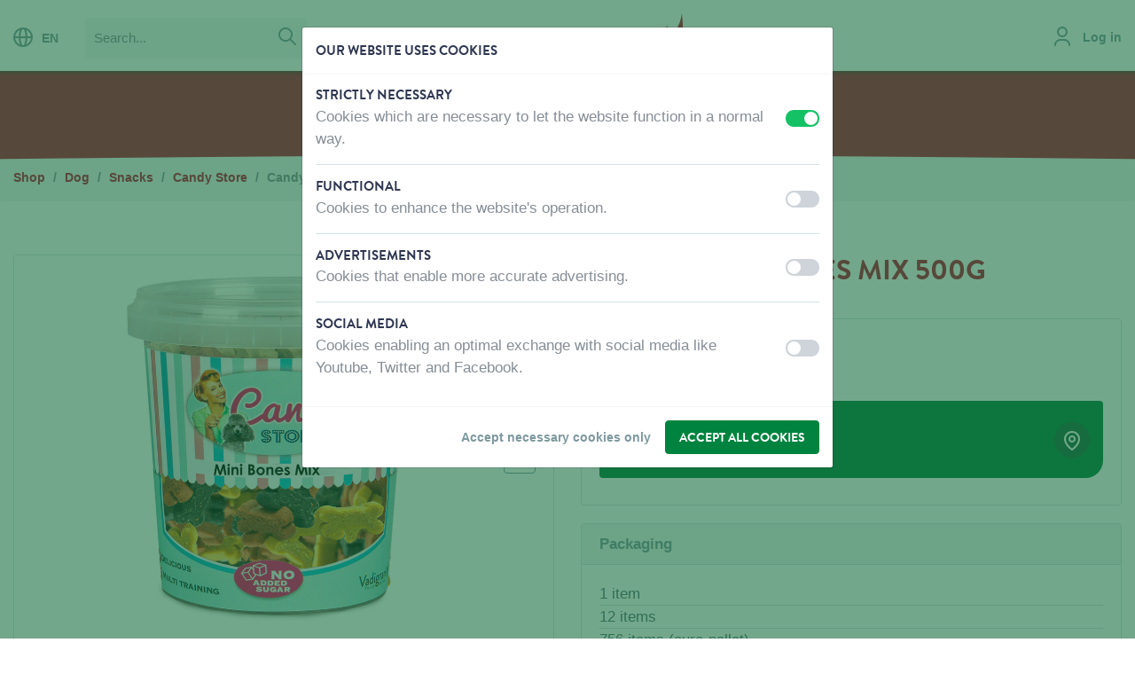

--- FILE ---
content_type: text/html; charset=UTF-8
request_url: https://www.vadigran.com/en/products/dog/snacks/candy-store/candy-mini-bones-mix-500g
body_size: 92471
content:
<!DOCTYPE html>
<html lang="en"   >
<head>

    <meta charset="utf-8" />

    <title>
Candy Store - Snacks - DogCandy Mini Bones Mix 500g - Vadigran</title>

        <!-- HTML meta -->
                <link rel="canonical" href="https://www.vadigran.com/en/products/dog/snacks/candy-store/candy-mini-bones-mix-500g" />
                    
    <meta name="viewport" content="width=device-width,initial-scale=1" />
    <meta name="generator" content="Fratello CMS - Marlon bvba" />

            <link rel="apple-touch-icon" sizes="180x180" href="/assets/vadigran/img/favicons/apple-touch-icon.png?5f42597f0b41220079a131222a63ecbb2c7b070c">
        <link rel="icon" type="image/png" sizes="32x32" href="/assets/vadigran/img/favicons/favicon-32x32.png?5f42597f0b41220079a131222a63ecbb2c7b070c">
        <link rel="icon" type="image/png" sizes="16x16" href="/assets/vadigran/img/favicons/favicon-16x16.png?5f42597f0b41220079a131222a63ecbb2c7b070c">
        <link rel="manifest" href="/assets/vadigran/img/favicons/site.webmanifest?5f42597f0b41220079a131222a63ecbb2c7b070c">
        <link rel="mask-icon" href="/assets/vadigran/img/favicons/safari-pinned-tab.svg?5f42597f0b41220079a131222a63ecbb2c7b070c" color="#5bbad5">
        <link rel="shortcut icon" href="/assets/vadigran/img/favicons/favicon.ico?5f42597f0b41220079a131222a63ecbb2c7b070c">
        <meta name="msapplication-TileColor" content="#ffffff">
        <meta name="msapplication-config" content="/assets/vadigran/img/favicons/browserconfig.xml?5f42597f0b41220079a131222a63ecbb2c7b070c">
        <meta name="theme-color" content="#efefef">
    
        


    <meta property="og:image" content="https://www.vadigran.com/media/website_og_image/assets/958dc5a2-a123-11ea-bb08-00505697ce7a/5411468168822.jpeg?5f42597f0b41220079a131222a63ecbb2c7b070c" />
<meta property="og:url" content="https://www.vadigran.com/en/products/dog/snacks/candy-store/candy-mini-bones-mix-500g" />
    <meta name="og:site_name" content="Vadigran" />
                <meta name="robots" content="index, follow">
        
    

            
    <link href="https://fonts.googleapis.com/css?family=Caveat+Brush" rel="stylesheet">
    <link charset="utf-8" type="text/css" href="/assets/vadigran/css/main.css?5f42597f0b41220079a131222a63ecbb2c7b070c" rel="stylesheet" />

            

                
                                                                                                                            
                    <link rel="alternate" href="https://www.vadigran.com/nl/cataloog/hond/snacks/candy-store/candy-mini-bones-mix-500g" hreflang="nl" />
                    <link rel="alternate" href="https://www.vadigran.com/fr/produits/chien/snacks/candy-store/candy-mini-bones-mix-500g" hreflang="fr" />
                    <link rel="alternate" href="https://www.vadigran.com/en/products/dog/snacks/candy-store/candy-mini-bones-mix-500g" hreflang="en" />
            
                <script>
            dataLayer = [{
                'visitorType': 'Anonymous',
                'allowedCookieGroups': ""
            }];
        </script>
    
                        <script>
        dataLayer.push({
            'ecommerce': {
                'detail': {
                    'products'   : [
                        {"name":"Candy Mini Bones Mix 500g","id":"16882","price":0,"category":"2350 Candy Store","brand":"VADIGRAN"}
                    ]
                }
            }
        });
        window.productData = {"name":"Candy Mini Bones Mix 500g","id":"16882","price":0,"category":"2350 Candy Store","brand":"VADIGRAN"};
    </script>
            <!-- Tracking & Analytics -->
        <script>
            window.gtmInit = function(w, d, s, l, i) {
                w[l]= w[l] || [];
                w[l].push({ 'gtm.start': new Date().getTime(), event:'gtm.js' });
                var f = d.getElementsByTagName(s)[0];
                var j = d.createElement(s);
                var dl = l != 'dataLayer' ? '&l='+l : '';
                j.async = true;
                j.src ='https://www.googletagmanager.com/gtm.js?id='+i+dl;
                f.parentNode.insertBefore(j,f);
            };
            // When no tracking preferences are detected, this is only executed once Cookie Consent Modal preferences are saved
            window.loadTrackers = () => {
                // Load Google Tag Manager
                window.gtmInit(window, document, 'script', 'dataLayer', 'GTM-TZWC2Q8');
                /* Add other trackers below */
            };
            // Automatically load trackers when saved tracking preferences are available & more than just necessary cookies were accepted
                    </script>
        <!-- End Tracking & Analytics -->
    </head>


<body class="page-body theme-color-dog">        <img src="/assets/vadigran/img/logos/logo-vadigran-dog.svg?5f42597f0b41220079a131222a63ecbb2c7b070c" class="logo-print" alt="" />
        <script>window.addEventListener("load", function() { initializeStore("MessagingStore", []); })</script>

    <div class="skip-links">
        <a href="#main" title="Skip content" class="sr-only sr-only-focusable">Skip content</a></li>
        <a href="#lang" title="Skip language choice" class="sr-only sr-only-focusable">Skip language choice</a></li>
    </div>


            <script>window.addEventListener("load", function() { initializeStore("ProductCompareStore", {"products":[],"matrix":[]}); })</script>
        <div id="8b3a3c9e-d688-4321-8b53-7a24b6923bd8"></div><script>window.addEventListener("load", function() { if (typeof window.initializeComponent !== "undefined") initializeComponent("ProductCompareLocalStorageWidget", {"store":"ProductCompareStore","name":"compare-products","url":"\/en\/compare"}, "8b3a3c9e-d688-4321-8b53-7a24b6923bd8"); })</script>
    
    
    

            <header class="header-primary" role="banner">
            <div class="container-fluid container-mobile">
                <div class="row">
                    <div class="col-12 col-xxl-10 mx-auto">
                        <div class="row">
                            <div class="d-none d-md-block col-lg-6 header-primary-actions">
                                                                    <nav class="header-action header-language d-none d-lg-inline-block" role="navigation">
                                        

<a href="#" data-toggle="modal" data-target="#modal-languages"><i class="icon icon-globe neutral mr-2"></i>EN</a>
                                    </nav>
                                                                                                    <div itemscope itemtype="http://schema.org/WebSite" class="d-none d-lg-inline-block ml-3">
                                        <link itemprop="url" href="/" />
                                        <form class="header-search search-form" itemprop="potentialAction" action="/en/search?query=" method="get" role="search" itemscope itemtype="http://schema.org/SearchAction" novalidate="novalidate">
                                            <meta itemprop="target" content="/en/search?query={query}" />
                                            <fieldset>
                                                <label for="search-query" class="sr-only">Search</label>
                                                <div class="input-group">
                                                                                                        <input type="search" name="query" id="search-query" placeholder="Search..." class="form-control" itemprop="query-input" />
                                                    <span class="input-group-btn">
                                                        <button type="submit" class="btn btn-gray-lighter px-2"><i class="icon icon-search neutral"></i> <span class="sr-only">Search</span></button>
                                                    </span>
                                                </div>
                                            </fieldset>
                                        </form>
                                    </div>
                                                            </div>
                                                            <div class="site-branding navbar-brand col-5 pt-2 pt-lg-0">
                                    <div class="site-logo text-center" itemscope itemtype="http://schema.org/Organization">
                                        <a itemprop="url" title="Vadigran" class="logo" href="/en">
                                            Vadigran
                                                                                    </a>
                                    </div>
                                </div>
                                                        <div class="col-7 col-lg-6 pt-3 pt-lg-0">
                                <div class="header-actions float-right">
                                                                            <div class="header-action header-account d-inline-block">
                                            <div class="d-block locked">
                                                                                                    <a href="/en/login" data-assert-header-link="login"><i class="icon icon-user neutral mr-2"></i> <span class="d-none d-xl-inline-block">Log in</span></a>
                                                                                            </div>
                                        </div>
                                                                                                                                                                                                                            <a href="#mobile-menu" class="menu-button show-nav d-lg-none float-right" aria-controls="navbarSuportedContent" aria-expanded="false" aria-label="Toggle navigaton">
                                        <i class="icon icon-menu lightest"></i>
                                    </a>
                                                                    </div>
                            </div>

                        </div>
                                                    <div><div class="general-notification" data-fratello-id="GeneralNotification" data-props="{&quot;target&quot;:&quot;header&quot;,&quot;wrapperClassNames&quot;:&quot;header-feedback&quot;,&quot;reduxID&quot;:&quot;d54fe000-f684-11f0-aa24-00505697ce7a_BE&quot;,&quot;hydrate&quot;:true}" data-redux-id="d54fe000-f684-11f0-aa24-00505697ce7a_BE"></div></div>
                                            </div>
                </div>
            </div>
        </header>

                    

    <nav class="navbar-primary bg-category d-none d-lg-block" role="navigation">
                    <div class="container-fluid">
                <div class="row">
                    <div class="col-12 col-xxl-10 mx-auto">
                        <a class="navbar-brand sr-only" href="#">Menu</a>                                    <ul class="nav-level-1 nav-list">
                                            <li class="nav-item nav-level-1">
                    <a data-assert-nav-item href="/en/products" class="nav-link active" data-assert-active-breadcrumb>Products</a>
                                    </li>
                                            <li class="nav-item nav-level-1">
                    <a data-assert-nav-item href="/en/where-to-buy" class="nav-link">Where to buy</a>
                                    </li>
                                            <li class="nav-item nav-level-1">
                    <a data-assert-nav-item href="/en/about-us" class="nav-link">About us</a>
                                    </li>
                                            <li class="nav-item nav-level-1">
                    <a data-assert-nav-item href="/en/contact-us" class="nav-link">Contact us</a>
                                    </li>
                                            <li class="nav-item nav-level-1">
                    <a data-assert-nav-item href="https://jobs.vadigran.be/en" class="nav-link">Jobs</a>
                                    </li>
                    </ul>
    
                    </div>
                </div>
            </div>
            </nav>
            <div class="page-curve page-curve-category navbar-curve"><div class="curve-insert"></div></div>

            
            <nav class="nav-panel" id="mobile-menu" aria-expanded="false">
                <div class="nav-panel-wrapper">
                    <div class="nav-header bb-0 bg-category">
                        <div class="row">
                            <div class="col-8">
                                <a href="#" class="nav-language" data-toggle="modal" data-target="#modal-languages">
                                    <i class="icon icon-globe lightest"></i>
                                    EN
                                </a>
                            </div>
                            <div class="col-4">
                                <a href="#" class="close-nav float-right" data-target="#mobile-menu"
                                        aria-controls="navbarSupportedContent"
                                        aria-expanded="true" aria-label="Toggle navigator">
                                    <i class="icon icon-remove lightest"></i>
                                </a>
                            </div>
                        </div>
                    </div>
                    <div class="nav-content">
                        <div class="d-block d-lg-none">
                            <div class="input-group" itemscope itemtype="http://schema.org/WebSite">
                                <link itemprop="url" href="/" />
                                <form class="search-form w-100" itemprop="potentialAction" action="/en/search?query=" method="get" role="search" itemscope itemtype="http://schema.org/SearchAction"  novalidate="novalidate">
                                    <meta itemprop="target" content="/en/search?query={query}" />
                                    <label for="search-query" class="sr-only">Search</label>
                                    <div class="input-group search-field">
                                        <input type="search" name="query" id="search-query" placeholder="Search..." class="form-control" itemprop="query-input" />
                                        <div class="input-group-btn">
                                            <button type="submit" class="btn btn-gray-lighter px-2"><i class="icon icon-search neutral"></i> <span class="sr-only">Search</span></button>
                                        </div>
                                    </div>
                                </form>
                            </div>
                        </div>
                                                

                <ul class="nav-list">
                                            <li class="nav-item nav-level-1 active">
                                            <a href class="nav-link px-0 active" data-toggle="collapse" data-target="#toggle-Products-d9b629e2-3ef4-11e8-978d-00505697ce7a"
                           aria-controls="navbarSupportedcontent" aria-expanded="false" aria-label="Toggle navigation">
                            Products
                            <i class="icon icon-arrow-up primary float-right"></i>
                        </a>
                                                            <ul class="nav-nested collapse show list-level-2"  id="toggle-Products-d9b629e2-3ef4-11e8-978d-00505697ce7a" aria-expanded="false">
                                                            <li class="nav-level-2">
                                            <a href class="nav-link text-category " data-toggle="collapse" data-target="#toggle-Dog-2a54f880-72f1-11e8-8e9c-00505697ce7a"
                           aria-controls="navbarSupportedcontent" aria-expanded="false" aria-label="Toggle navigation">
                            Dog
                            <i class="icon icon-arrow-up primary float-right"></i>                        </a>
                                                            <ul class="nav-nested collapse show list-level-3"  id="toggle-Dog-2a54f880-72f1-11e8-8e9c-00505697ce7a" aria-expanded="false">
                                                            <li class="nav-level-3">
                                            <a href class="nav-link collapsed " data-toggle="collapse" data-target="#toggle-Food-abe819f4-738a-11ea-8467-00505697ce7a"
                           aria-controls="navbarSupportedcontent" aria-expanded="false" aria-label="Toggle navigation">
                            Food
                                                    </a>
                                                            <ul class="nav-nested collapse list-level-4"  id="toggle-Food-abe819f4-738a-11ea-8467-00505697ce7a" aria-expanded="false">
                                                            <li class="nav-level-4">
                                            <a href="/en/products/dog/food/almo-nature-dog-dry" class="nav-link " data-assert-nav-item>
                            Almo Nature Dog  Dry
                        </a>
                                    </li>
                                                            <li class="nav-level-4">
                                            <a href="/en/products/dog/food/almo-nature-dog-wet" class="nav-link " data-assert-nav-item>
                            Almo Nature Dog  Wet
                        </a>
                                    </li>
                                                            <li class="nav-level-4">
                                            <a href="/en/products/dog/food/rizi-mix" class="nav-link " data-assert-nav-item>
                            Rizi Mix
                        </a>
                                    </li>
                    </ul>
    
                                    </li>
                                                            <li class="nav-level-3">
                                            <a href class="nav-link collapsed " data-toggle="collapse" data-target="#toggle-Snacks-abec65f4-738a-11ea-8377-00505697ce7a"
                           aria-controls="navbarSupportedcontent" aria-expanded="false" aria-label="Toggle navigation">
                            Snacks
                                                    </a>
                                                            <ul class="nav-nested collapse list-level-4"  id="toggle-Snacks-abec65f4-738a-11ea-8377-00505697ce7a" aria-expanded="false">
                                                            <li class="nav-level-4">
                                            <a href="/en/products/dog/snacks/joy-toy-surprise" class="nav-link " data-assert-nav-item>
                            Joy &amp; Toy surprise
                        </a>
                                    </li>
                                                            <li class="nav-level-4">
                                            <a href="/en/products/dog/snacks/fisherman" class="nav-link " data-assert-nav-item>
                            Fisherman
                        </a>
                                    </li>
                                                            <li class="nav-level-4">
                                            <a href="/en/products/dog/snacks/butcher-natural" class="nav-link " data-assert-nav-item>
                            Butcher Natural
                        </a>
                                    </li>
                                                            <li class="nav-level-4">
                                            <a href="/en/products/dog/snacks/butcher-bbq" class="nav-link " data-assert-nav-item>
                            Butcher BBQ
                        </a>
                                    </li>
                                                            <li class="nav-level-4">
                                            <a href="/en/products/dog/snacks/butcher-filet" class="nav-link " data-assert-nav-item>
                            Butcher Filet
                        </a>
                                    </li>
                                                            <li class="nav-level-4">
                                            <a href="/en/products/dog/snacks/bakker" class="nav-link " data-assert-nav-item>
                            Bakker
                        </a>
                                    </li>
                                                            <li class="nav-level-4">
                                            <a href="/en/products/dog/snacks/candy-store" class="nav-link " data-assert-nav-item>
                            Candy Store
                        </a>
                                    </li>
                                                            <li class="nav-level-4">
                                            <a href="/en/products/dog/snacks/fromagerie" class="nav-link " data-assert-nav-item>
                            Fromagerie
                        </a>
                                    </li>
                                                            <li class="nav-level-4">
                                            <a href="/en/products/dog/snacks/classic-snacks" class="nav-link " data-assert-nav-item>
                            Classic Snacks
                        </a>
                                    </li>
                                                            <li class="nav-level-4">
                                            <a href="/en/products/dog/snacks/marly-dan-snacks-dog" class="nav-link " data-assert-nav-item>
                            Marly &amp; Dan Snacks Dog
                        </a>
                                    </li>
                    </ul>
    
                                    </li>
                                                            <li class="nav-level-3">
                                            <a href class="nav-link text-category " data-toggle="collapse" data-target="#toggle-HabitatandSleep-da2b95d6-790a-11ea-a812-00505697ce7a"
                           aria-controls="navbarSupportedcontent" aria-expanded="false" aria-label="Toggle navigation">
                            Habitat and Sleep
                                                    </a>
                                                            <ul class="nav-nested collapse show list-level-4"  id="toggle-HabitatandSleep-da2b95d6-790a-11ea-a812-00505697ce7a" aria-expanded="false">
                                                            <li class="nav-level-4">
                                            <a href="/en/products/dog/habitat-and-sleep/fantail-cushions" class="nav-link " data-assert-nav-item>
                            Fantail Cushions
                        </a>
                                    </li>
                                                            <li class="nav-level-4">
                                            <a href="/en/products/dog/habitat-and-sleep/cosy-cushions" class="nav-link " data-assert-nav-item>
                            Cosy Cushions
                        </a>
                                    </li>
                                                            <li class="nav-level-4">
                                            <a href="/en/products/dog/habitat-and-sleep/classic-cushions" class="nav-link active " data-assert-nav-item>
                            Classic Cushions
                        </a>
                                    </li>
                                                            <li class="nav-level-4">
                                            <a href="/en/products/dog/habitat-and-sleep/orthopedic-cushions" class="nav-link " data-assert-nav-item>
                            Orthopedic Cushions
                        </a>
                                    </li>
                                                            <li class="nav-level-4">
                                            <a href="/en/products/dog/habitat-and-sleep/water-repellent-and-outdoor-cushions" class="nav-link " data-assert-nav-item>
                            Water Repellent and Outdoor Cushions
                        </a>
                                    </li>
                                                            <li class="nav-level-4">
                                            <a href="/en/products/dog/habitat-and-sleep/plastic-and-aluminium-beds" class="nav-link " data-assert-nav-item>
                            Plastic and aluminium Beds
                        </a>
                                    </li>
                                                            <li class="nav-level-4">
                                            <a href="/en/products/dog/habitat-and-sleep/dog-kennels" class="nav-link " data-assert-nav-item>
                            Dog Kennels
                        </a>
                                    </li>
                    </ul>
    
                                    </li>
                                                            <li class="nav-level-3">
                                            <a href class="nav-link collapsed " data-toggle="collapse" data-target="#toggle-Walk-0587263e-7e8b-11ea-add3-00505697ce7a"
                           aria-controls="navbarSupportedcontent" aria-expanded="false" aria-label="Toggle navigation">
                            Walk
                                                    </a>
                                                            <ul class="nav-nested collapse list-level-4"  id="toggle-Walk-0587263e-7e8b-11ea-add3-00505697ce7a" aria-expanded="false">
                                                            <li class="nav-level-4">
                                            <a href="/en/products/dog/walk/co-and-le-fantail" class="nav-link " data-assert-nav-item>
                            CO and LE Fantail
                        </a>
                                    </li>
                                                            <li class="nav-level-4">
                                            <a href="/en/products/dog/walk/co-and-le-oiled-leather" class="nav-link " data-assert-nav-item>
                            CO and LE Oiled Leather
                        </a>
                                    </li>
                                                            <li class="nav-level-4">
                                            <a href="/en/products/dog/walk/co-and-le-nylon-classic" class="nav-link " data-assert-nav-item>
                            CO and LE Nylon Classic
                        </a>
                                    </li>
                                                            <li class="nav-level-4">
                                            <a href="/en/products/dog/walk/co-and-le-nylon-puppy-and-small-dog" class="nav-link " data-assert-nav-item>
                            CO and LE Nylon Puppy and small dog
                        </a>
                                    </li>
                                                            <li class="nav-level-4">
                                            <a href="/en/products/dog/walk/flexi" class="nav-link " data-assert-nav-item>
                            Flexi
                        </a>
                                    </li>
                                                            <li class="nav-level-4">
                                            <a href="/en/products/dog/walk/co-and-le-max-and-molly" class="nav-link " data-assert-nav-item>
                            CO and LE Max and Molly
                        </a>
                                    </li>
                                                            <li class="nav-level-4">
                                            <a href="/en/products/dog/walk/walking-accessories" class="nav-link " data-assert-nav-item>
                            Walking Accessories
                        </a>
                                    </li>
                    </ul>
    
                                    </li>
                                                            <li class="nav-level-3">
                                            <a href class="nav-link collapsed " data-toggle="collapse" data-target="#toggle-Clothing-1a76da6a-8342-11ea-88e9-00505697ce7a"
                           aria-controls="navbarSupportedcontent" aria-expanded="false" aria-label="Toggle navigation">
                            Clothing
                                                    </a>
                                                            <ul class="nav-nested collapse list-level-4"  id="toggle-Clothing-1a76da6a-8342-11ea-88e9-00505697ce7a" aria-expanded="false">
                                                            <li class="nav-level-4">
                                            <a href="/en/products/dog/clothing/clothing-rukka" class="nav-link " data-assert-nav-item>
                            Clothing Rukka
                        </a>
                                    </li>
                    </ul>
    
                                    </li>
                                                            <li class="nav-level-3">
                                            <a href class="nav-link collapsed " data-toggle="collapse" data-target="#toggle-Toys-46356332-840b-11ea-b1a8-00505697ce7a"
                           aria-controls="navbarSupportedcontent" aria-expanded="false" aria-label="Toggle navigation">
                            Toys
                                                    </a>
                                                            <ul class="nav-nested collapse list-level-4"  id="toggle-Toys-46356332-840b-11ea-b1a8-00505697ce7a" aria-expanded="false">
                                                            <li class="nav-level-4">
                                            <a href="/en/products/dog/toys/plush" class="nav-link " data-assert-nav-item>
                            Plush
                        </a>
                                    </li>
                                                            <li class="nav-level-4">
                                            <a href="/en/products/dog/toys/tpr-rubber" class="nav-link " data-assert-nav-item>
                            TPR - Rubber
                        </a>
                                    </li>
                                                            <li class="nav-level-4">
                                            <a href="/en/products/dog/toys/cotton" class="nav-link " data-assert-nav-item>
                            Cotton
                        </a>
                                    </li>
                                                            <li class="nav-level-4">
                                            <a href="/en/products/dog/toys/latex" class="nav-link " data-assert-nav-item>
                            Latex
                        </a>
                                    </li>
                                                            <li class="nav-level-4">
                                            <a href="/en/products/dog/toys/training-and-outside" class="nav-link " data-assert-nav-item>
                            Training and Outside
                        </a>
                                    </li>
                                                            <li class="nav-level-4">
                                            <a href="/en/products/dog/toys/starmark" class="nav-link " data-assert-nav-item>
                            Starmark
                        </a>
                                    </li>
                    </ul>
    
                                    </li>
                                                            <li class="nav-level-3">
                                            <a href class="nav-link collapsed " data-toggle="collapse" data-target="#toggle-Training-b0ab5df4-8666-11ea-a427-00505697ce7a"
                           aria-controls="navbarSupportedcontent" aria-expanded="false" aria-label="Toggle navigation">
                            Training
                                                    </a>
                                                            <ul class="nav-nested collapse list-level-4"  id="toggle-Training-b0ab5df4-8666-11ea-a427-00505697ce7a" aria-expanded="false">
                                                            <li class="nav-level-4">
                                            <a href="/en/products/dog/training/muzzles" class="nav-link " data-assert-nav-item>
                            Muzzles
                        </a>
                                    </li>
                                                            <li class="nav-level-4">
                                            <a href="/en/products/dog/training/training-and-tracking-lead" class="nav-link " data-assert-nav-item>
                            Training and tracking lead
                        </a>
                                    </li>
                                                            <li class="nav-level-4">
                                            <a href="/en/products/dog/training/clickers-and-whistles" class="nav-link " data-assert-nav-item>
                            Clickers and Whistles
                        </a>
                                    </li>
                                                            <li class="nav-level-4">
                                            <a href="/en/products/dog/training/lock-and-keep-off" class="nav-link " data-assert-nav-item>
                            Lock and Keep off
                        </a>
                                    </li>
                    </ul>
    
                                    </li>
                                                            <li class="nav-level-3">
                                            <a href class="nav-link collapsed " data-toggle="collapse" data-target="#toggle-Transport-b0b0b196-8666-11ea-8044-00505697ce7a"
                           aria-controls="navbarSupportedcontent" aria-expanded="false" aria-label="Toggle navigation">
                            Transport
                                                    </a>
                                                            <ul class="nav-nested collapse list-level-4"  id="toggle-Transport-b0b0b196-8666-11ea-8044-00505697ce7a" aria-expanded="false">
                                                            <li class="nav-level-4">
                                            <a href="/en/products/dog/transport/transport-box-and-metal-cages" class="nav-link " data-assert-nav-item>
                            Transport box and metal cages
                        </a>
                                    </li>
                                                            <li class="nav-level-4">
                                            <a href="/en/products/dog/transport/transport-accessories" class="nav-link " data-assert-nav-item>
                            Transport accessories
                        </a>
                                    </li>
                    </ul>
    
                                    </li>
                                                            <li class="nav-level-3">
                                            <a href class="nav-link collapsed " data-toggle="collapse" data-target="#toggle-Care-3190be48-88c2-11ea-86c3-00505697ce7a"
                           aria-controls="navbarSupportedcontent" aria-expanded="false" aria-label="Toggle navigation">
                            Care
                                                    </a>
                                                            <ul class="nav-nested collapse list-level-4"  id="toggle-Care-3190be48-88c2-11ea-86c3-00505697ce7a" aria-expanded="false">
                                                            <li class="nav-level-4">
                                            <a href="/en/products/dog/care/training-pads-and-protective-pants" class="nav-link " data-assert-nav-item>
                            Training Pads and Protective pants
                        </a>
                                    </li>
                                                            <li class="nav-level-4">
                                            <a href="/en/products/dog/care/combs-and-brushes" class="nav-link " data-assert-nav-item>
                            Combs and brushes
                        </a>
                                    </li>
                                                            <li class="nav-level-4">
                                            <a href="/en/products/dog/care/wahl" class="nav-link " data-assert-nav-item>
                            Wahl
                        </a>
                                    </li>
                                                            <li class="nav-level-4">
                                            <a href="/en/products/dog/care/biogance" class="nav-link " data-assert-nav-item>
                            Biogance
                        </a>
                                    </li>
                                                            <li class="nav-level-4">
                                            <a href="/en/products/dog/care/pet-head" class="nav-link " data-assert-nav-item>
                            Pet Head
                        </a>
                                    </li>
                                                            <li class="nav-level-4">
                                            <a href="/en/products/dog/care/bio-kill" class="nav-link " data-assert-nav-item>
                            Bio Kill
                        </a>
                                    </li>
                                                            <li class="nav-level-4">
                                            <a href="/en/products/dog/care/dermocare" class="nav-link " data-assert-nav-item>
                            Dermocare
                        </a>
                                    </li>
                                                            <li class="nav-level-4">
                                            <a href="/en/products/dog/care/organissime" class="nav-link " data-assert-nav-item>
                            Organissime
                        </a>
                                    </li>
                                                            <li class="nav-level-4">
                                            <a href="/en/products/dog/care/phytocare" class="nav-link " data-assert-nav-item>
                            Phytocare
                        </a>
                                    </li>
                                                            <li class="nav-level-4">
                                            <a href="/en/products/dog/care/plouf" class="nav-link " data-assert-nav-item>
                            Plouf
                        </a>
                                    </li>
                                                            <li class="nav-level-4">
                                            <a href="/en/products/dog/care/professional" class="nav-link " data-assert-nav-item>
                            Professional
                        </a>
                                    </li>
                    </ul>
    
                                    </li>
                                                            <li class="nav-level-3">
                                            <a href class="nav-link collapsed " data-toggle="collapse" data-target="#toggle-Homeaccessories-5c58d70e-898b-11ea-8f53-00505697ce7a"
                           aria-controls="navbarSupportedcontent" aria-expanded="false" aria-label="Toggle navigation">
                            Home accessories
                                                    </a>
                                                            <ul class="nav-nested collapse list-level-4"  id="toggle-Homeaccessories-5c58d70e-898b-11ea-8f53-00505697ce7a" aria-expanded="false">
                                                            <li class="nav-level-4">
                                            <a href="/en/products/dog/home-accessories/eat-and-drink-accessories" class="nav-link " data-assert-nav-item>
                            Eat and Drink Accessories
                        </a>
                                    </li>
                                                            <li class="nav-level-4">
                                            <a href="/en/products/dog/home-accessories/cooling-accessories" class="nav-link " data-assert-nav-item>
                            Cooling Accessories
                        </a>
                                    </li>
                                                            <li class="nav-level-4">
                                            <a href="/en/products/dog/home-accessories/tie-out-cables" class="nav-link " data-assert-nav-item>
                            Tie out cables
                        </a>
                                    </li>
                                                            <li class="nav-level-4">
                                            <a href="/en/products/dog/home-accessories/barriers-and-doors" class="nav-link " data-assert-nav-item>
                            Barriers and Doors
                        </a>
                                    </li>
                    </ul>
    
                                    </li>
                                                            <li class="nav-level-3">
                                            <a href class="nav-link collapsed " data-toggle="collapse" data-target="#toggle-Decoration-849d6df0-8a54-11ea-a373-00505697ce7a"
                           aria-controls="navbarSupportedcontent" aria-expanded="false" aria-label="Toggle navigation">
                            Decoration
                                                    </a>
                                                            <ul class="nav-nested collapse list-level-4"  id="toggle-Decoration-849d6df0-8a54-11ea-a373-00505697ce7a" aria-expanded="false">
                                                            <li class="nav-level-4">
                                            <a href="/en/products/dog/decoration/warning-signs-dog" class="nav-link " data-assert-nav-item>
                            Warning signs dog
                        </a>
                                    </li>
                    </ul>
    
                                    </li>
                    </ul>
    
                                    </li>
                                                            <li class="nav-level-2">
                                            <a href class="nav-link collapsed " data-toggle="collapse" data-target="#toggle-Cat-2a57c3da-72f1-11e8-ad01-00505697ce7a"
                           aria-controls="navbarSupportedcontent" aria-expanded="false" aria-label="Toggle navigation">
                            Cat
                            <i class="icon icon-arrow-up neutral float-right"></i>                        </a>
                                                            <ul class="nav-nested collapse list-level-3"  id="toggle-Cat-2a57c3da-72f1-11e8-ad01-00505697ce7a" aria-expanded="false">
                                                            <li class="nav-level-3">
                                            <a href class="nav-link collapsed " data-toggle="collapse" data-target="#toggle-Food-3fad0c6a-7f54-11ea-a8e4-00505697ce7a"
                           aria-controls="navbarSupportedcontent" aria-expanded="false" aria-label="Toggle navigation">
                            Food
                                                    </a>
                                                            <ul class="nav-nested collapse list-level-4"  id="toggle-Food-3fad0c6a-7f54-11ea-a8e4-00505697ce7a" aria-expanded="false">
                                                            <li class="nav-level-4">
                                            <a href="/en/products/cat/food/marly-dan-snacks-cat" class="nav-link " data-assert-nav-item>
                            Marly &amp; Dan Snacks cat
                        </a>
                                    </li>
                                                            <li class="nav-level-4">
                                            <a href="/en/products/cat/food/joy-toy-surprise" class="nav-link " data-assert-nav-item>
                            Joy &amp; Toy surprise
                        </a>
                                    </li>
                                                            <li class="nav-level-4">
                                            <a href="/en/products/cat/food/almo-nature-cat-wet" class="nav-link " data-assert-nav-item>
                            Almo Nature cat wet
                        </a>
                                    </li>
                                                            <li class="nav-level-4">
                                            <a href="/en/products/cat/food/almo-nature-cat-dry" class="nav-link " data-assert-nav-item>
                            Almo Nature cat dry
                        </a>
                                    </li>
                                                            <li class="nav-level-4">
                                            <a href="/en/products/cat/food/almo-nature-cat-snack" class="nav-link " data-assert-nav-item>
                            Almo Nature cat snack
                        </a>
                                    </li>
                    </ul>
    
                                    </li>
                                                            <li class="nav-level-3">
                                            <a href class="nav-link collapsed " data-toggle="collapse" data-target="#toggle-Livingandsleeping-3fb42d9c-7f54-11ea-adc3-00505697ce7a"
                           aria-controls="navbarSupportedcontent" aria-expanded="false" aria-label="Toggle navigation">
                            Living and sleeping
                                                    </a>
                                                            <ul class="nav-nested collapse list-level-4"  id="toggle-Livingandsleeping-3fb42d9c-7f54-11ea-adc3-00505697ce7a" aria-expanded="false">
                                                            <li class="nav-level-4">
                                            <a href="/en/products/cat/living-and-sleeping/fantail-cat" class="nav-link " data-assert-nav-item>
                            Fantail cat
                        </a>
                                    </li>
                                                            <li class="nav-level-4">
                                            <a href="/en/products/cat/living-and-sleeping/urban-cat-climber" class="nav-link " data-assert-nav-item>
                            Urban cat climber
                        </a>
                                    </li>
                                                            <li class="nav-level-4">
                                            <a href="/en/products/cat/living-and-sleeping/classic-cat-climber" class="nav-link " data-assert-nav-item>
                            Classic cat climber
                        </a>
                                    </li>
                                                            <li class="nav-level-4">
                                            <a href="/en/products/cat/living-and-sleeping/cushions-houses" class="nav-link " data-assert-nav-item>
                            Cushions &amp; houses
                        </a>
                                    </li>
                    </ul>
    
                                    </li>
                                                            <li class="nav-level-3">
                                            <a href class="nav-link collapsed " data-toggle="collapse" data-target="#toggle-Catlitter-3fb62976-7f54-11ea-9424-00505697ce7a"
                           aria-controls="navbarSupportedcontent" aria-expanded="false" aria-label="Toggle navigation">
                            Cat litter
                                                    </a>
                                                            <ul class="nav-nested collapse list-level-4"  id="toggle-Catlitter-3fb62976-7f54-11ea-9424-00505697ce7a" aria-expanded="false">
                                                            <li class="nav-level-4">
                                            <a href="/en/products/cat/cat-litter/vadigran-cat-litter" class="nav-link " data-assert-nav-item>
                            Vadigran cat litter
                        </a>
                                    </li>
                                                            <li class="nav-level-4">
                                            <a href="/en/products/cat/cat-litter/cats-best" class="nav-link " data-assert-nav-item>
                            Cat&#039;s Best
                        </a>
                                    </li>
                                                            <li class="nav-level-4">
                                            <a href="/en/products/cat/cat-litter/almo-nature-cat-litter" class="nav-link " data-assert-nav-item>
                            Almo Nature cat litter
                        </a>
                                    </li>
                    </ul>
    
                                    </li>
                                                            <li class="nav-level-3">
                                            <a href class="nav-link collapsed " data-toggle="collapse" data-target="#toggle-HomeAccessories&amp;Hygiene-3fb704d6-7f54-11ea-a17d-00505697ce7a"
                           aria-controls="navbarSupportedcontent" aria-expanded="false" aria-label="Toggle navigation">
                            Home Accessories &amp; Hygiene
                                                    </a>
                                                            <ul class="nav-nested collapse list-level-4"  id="toggle-HomeAccessories&amp;Hygiene-3fb704d6-7f54-11ea-a17d-00505697ce7a" aria-expanded="false">
                                                            <li class="nav-level-4">
                                            <a href="/en/products/cat/home-accessories-hygiene/feeding-bowls-cat" class="nav-link " data-assert-nav-item>
                            Feeding bowls cat
                        </a>
                                    </li>
                                                            <li class="nav-level-4">
                                            <a href="/en/products/cat/home-accessories-hygiene/cat-litter-trays" class="nav-link " data-assert-nav-item>
                            Cat litter trays
                        </a>
                                    </li>
                                                            <li class="nav-level-4">
                                            <a href="/en/products/cat/home-accessories-hygiene/cat-litter-tray-accessories" class="nav-link " data-assert-nav-item>
                            Cat litter tray accessories
                        </a>
                                    </li>
                                                            <li class="nav-level-4">
                                            <a href="/en/products/cat/home-accessories-hygiene/cat-flaps" class="nav-link " data-assert-nav-item>
                            Cat flaps
                        </a>
                                    </li>
                                                            <li class="nav-level-4">
                                            <a href="/en/products/cat/home-accessories-hygiene/care" class="nav-link " data-assert-nav-item>
                            Care
                        </a>
                                    </li>
                                                            <li class="nav-level-4">
                                            <a href="/en/products/cat/home-accessories-hygiene/biogance" class="nav-link " data-assert-nav-item>
                            Biogance
                        </a>
                                    </li>
                                                            <li class="nav-level-4">
                                            <a href="/en/products/cat/home-accessories-hygiene/dermocare" class="nav-link " data-assert-nav-item>
                            Dermocare
                        </a>
                                    </li>
                                                            <li class="nav-level-4">
                                            <a href="/en/products/cat/home-accessories-hygiene/organissime" class="nav-link " data-assert-nav-item>
                            Organissime
                        </a>
                                    </li>
                                                            <li class="nav-level-4">
                                            <a href="/en/products/cat/home-accessories-hygiene/phytocare" class="nav-link " data-assert-nav-item>
                            Phytocare
                        </a>
                                    </li>
                                                            <li class="nav-level-4">
                                            <a href="/en/products/cat/home-accessories-hygiene/plouf" class="nav-link " data-assert-nav-item>
                            Plouf
                        </a>
                                    </li>
                    </ul>
    
                                    </li>
                                                            <li class="nav-level-3">
                                            <a href class="nav-link collapsed " data-toggle="collapse" data-target="#toggle-Toys-3fb866b4-7f54-11ea-ac56-00505697ce7a"
                           aria-controls="navbarSupportedcontent" aria-expanded="false" aria-label="Toggle navigation">
                            Toys
                                                    </a>
                                                            <ul class="nav-nested collapse list-level-4"  id="toggle-Toys-3fb866b4-7f54-11ea-ac56-00505697ce7a" aria-expanded="false">
                                                            <li class="nav-level-4">
                                            <a href="/en/products/cat/toys/cat-toys" class="nav-link " data-assert-nav-item>
                            Cat toys
                        </a>
                                    </li>
                                                            <li class="nav-level-4">
                                            <a href="/en/products/cat/toys/scratcher-tunnel" class="nav-link " data-assert-nav-item>
                            Scratcher &amp; tunnel
                        </a>
                                    </li>
                    </ul>
    
                                    </li>
                                                            <li class="nav-level-3">
                                            <a href class="nav-link collapsed " data-toggle="collapse" data-target="#toggle-Walking&amp;Transport-3fb94462-7f54-11ea-8f9f-00505697ce7a"
                           aria-controls="navbarSupportedcontent" aria-expanded="false" aria-label="Toggle navigation">
                            Walking &amp; Transport
                                                    </a>
                                                            <ul class="nav-nested collapse list-level-4"  id="toggle-Walking&amp;Transport-3fb94462-7f54-11ea-8f9f-00505697ce7a" aria-expanded="false">
                                                            <li class="nav-level-4">
                                            <a href="/en/products/cat/walking-transport/co-le-cat" class="nav-link " data-assert-nav-item>
                            CO &amp; LE Cat
                        </a>
                                    </li>
                                                            <li class="nav-level-4">
                                            <a href="/en/products/cat/walking-transport/transport-box" class="nav-link " data-assert-nav-item>
                            Transport box
                        </a>
                                    </li>
                    </ul>
    
                                    </li>
                    </ul>
    
                                    </li>
                                                            <li class="nav-level-2">
                                            <a href class="nav-link collapsed " data-toggle="collapse" data-target="#toggle-Smallanimals-2a5855b6-72f1-11e8-b716-00505697ce7a"
                           aria-controls="navbarSupportedcontent" aria-expanded="false" aria-label="Toggle navigation">
                            Small animals
                            <i class="icon icon-arrow-up neutral float-right"></i>                        </a>
                                                            <ul class="nav-nested collapse list-level-3"  id="toggle-Smallanimals-2a5855b6-72f1-11e8-b716-00505697ce7a" aria-expanded="false">
                                                            <li class="nav-level-3">
                                            <a href class="nav-link collapsed " data-toggle="collapse" data-target="#toggle-Food-be96844c-6d49-11ea-a6bb-00505697ce7a"
                           aria-controls="navbarSupportedcontent" aria-expanded="false" aria-label="Toggle navigation">
                            Food
                                                    </a>
                                                            <ul class="nav-nested collapse list-level-4"  id="toggle-Food-be96844c-6d49-11ea-a6bb-00505697ce7a" aria-expanded="false">
                                                            <li class="nav-level-4">
                                            <a href="/en/products/small-animals/food/terra" class="nav-link " data-assert-nav-item>
                            TERRA
                        </a>
                                    </li>
                                                            <li class="nav-level-4">
                                            <a href="/en/products/small-animals/food/tasty" class="nav-link " data-assert-nav-item>
                            TASTY
                        </a>
                                    </li>
                                                            <li class="nav-level-4">
                                            <a href="/en/products/small-animals/food/pellets-and-various" class="nav-link " data-assert-nav-item>
                            Pellets and various
                        </a>
                                    </li>
                                                            <li class="nav-level-4">
                                            <a href="/en/products/small-animals/food/hay" class="nav-link " data-assert-nav-item>
                            Hay
                        </a>
                                    </li>
                    </ul>
    
                                    </li>
                                                            <li class="nav-level-3">
                                            <a href class="nav-link collapsed " data-toggle="collapse" data-target="#toggle-Snacks-be9a568a-6d49-11ea-a6e4-00505697ce7a"
                           aria-controls="navbarSupportedcontent" aria-expanded="false" aria-label="Toggle navigation">
                            Snacks
                                                    </a>
                                                            <ul class="nav-nested collapse list-level-4"  id="toggle-Snacks-be9a568a-6d49-11ea-a6e4-00505697ce7a" aria-expanded="false">
                                                            <li class="nav-level-4">
                                            <a href="/en/products/small-animals/snacks/snack-vadigran-rodent" class="nav-link " data-assert-nav-item>
                            Snack Vadigran Rodent
                        </a>
                                    </li>
                                                            <li class="nav-level-4">
                                            <a href="/en/products/small-animals/snacks/snack-esve-rodent" class="nav-link " data-assert-nav-item>
                            Snack Esve Rodent
                        </a>
                                    </li>
                    </ul>
    
                                    </li>
                                                            <li class="nav-level-3">
                                            <a href class="nav-link collapsed " data-toggle="collapse" data-target="#toggle-Hutches,cagesandaccessories-be9bdde8-6d49-11ea-be6d-00505697ce7a"
                           aria-controls="navbarSupportedcontent" aria-expanded="false" aria-label="Toggle navigation">
                            Hutches, cages and accessories
                                                    </a>
                                                            <ul class="nav-nested collapse list-level-4"  id="toggle-Hutches,cagesandaccessories-be9bdde8-6d49-11ea-be6d-00505697ce7a" aria-expanded="false">
                                                            <li class="nav-level-4">
                                            <a href="/en/products/small-animals/hutches-cages-and-accessories/hutches-and-runs" class="nav-link " data-assert-nav-item>
                            Hutches and runs
                        </a>
                                    </li>
                                                            <li class="nav-level-4">
                                            <a href="/en/products/small-animals/hutches-cages-and-accessories/indoor-cages" class="nav-link " data-assert-nav-item>
                            Indoor cages
                        </a>
                                    </li>
                                                            <li class="nav-level-4">
                                            <a href="/en/products/small-animals/hutches-cages-and-accessories/cages-accessories" class="nav-link " data-assert-nav-item>
                            Cages accessories
                        </a>
                                    </li>
                                                            <li class="nav-level-4">
                                            <a href="/en/products/small-animals/hutches-cages-and-accessories/transports-and-care" class="nav-link " data-assert-nav-item>
                            Transports and care
                        </a>
                                    </li>
                    </ul>
    
                                    </li>
                                                            <li class="nav-level-3">
                                            <a href class="nav-link collapsed " data-toggle="collapse" data-target="#toggle-Bedding-be9b1b2e-6d49-11ea-b831-00505697ce7a"
                           aria-controls="navbarSupportedcontent" aria-expanded="false" aria-label="Toggle navigation">
                            Bedding
                                                    </a>
                                                            <ul class="nav-nested collapse list-level-4"  id="toggle-Bedding-be9b1b2e-6d49-11ea-b831-00505697ce7a" aria-expanded="false">
                                                            <li class="nav-level-4">
                                            <a href="/en/products/small-animals/bedding/vadigran-bedding" class="nav-link " data-assert-nav-item>
                            Vadigran Bedding
                        </a>
                                    </li>
                                                            <li class="nav-level-4">
                                            <a href="/en/products/small-animals/bedding/chipsi" class="nav-link " data-assert-nav-item>
                            Chipsi
                        </a>
                                    </li>
                                                            <li class="nav-level-4">
                                            <a href="/en/products/small-animals/bedding/corbo" class="nav-link " data-assert-nav-item>
                            Corbo
                        </a>
                                    </li>
                    </ul>
    
                                    </li>
                    </ul>
    
                                    </li>
                                                            <li class="nav-level-2">
                                            <a href class="nav-link collapsed " data-toggle="collapse" data-target="#toggle-Birds-2a590fe2-72f1-11e8-b484-00505697ce7a"
                           aria-controls="navbarSupportedcontent" aria-expanded="false" aria-label="Toggle navigation">
                            Birds
                            <i class="icon icon-arrow-up neutral float-right"></i>                        </a>
                                                            <ul class="nav-nested collapse list-level-3"  id="toggle-Birds-2a590fe2-72f1-11e8-b484-00505697ce7a" aria-expanded="false">
                                                            <li class="nav-level-3">
                                            <a href class="nav-link collapsed " data-toggle="collapse" data-target="#toggle-Food-abed4488-738a-11ea-bdb9-00505697ce7a"
                           aria-controls="navbarSupportedcontent" aria-expanded="false" aria-label="Toggle navigation">
                            Food
                                                    </a>
                                                            <ul class="nav-nested collapse list-level-4"  id="toggle-Food-abed4488-738a-11ea-bdb9-00505697ce7a" aria-expanded="false">
                                                            <li class="nav-level-4">
                                            <a href="/en/products/birds/food/original-bird" class="nav-link " data-assert-nav-item>
                            Original Bird
                        </a>
                                    </li>
                                                            <li class="nav-level-4">
                                            <a href="/en/products/birds/food/premium-bird" class="nav-link " data-assert-nav-item>
                            Premium Bird
                        </a>
                                    </li>
                                                            <li class="nav-level-4">
                                            <a href="/en/products/birds/food/single-grains-and-seeds" class="nav-link " data-assert-nav-item>
                            Single grains and seeds
                        </a>
                                    </li>
                                                            <li class="nav-level-4">
                                            <a href="/en/products/birds/food/eggfood" class="nav-link " data-assert-nav-item>
                            Eggfood
                        </a>
                                    </li>
                    </ul>
    
                                    </li>
                                                            <li class="nav-level-3">
                                            <a href class="nav-link collapsed " data-toggle="collapse" data-target="#toggle-Snacks-abee1214-738a-11ea-8e3f-00505697ce7a"
                           aria-controls="navbarSupportedcontent" aria-expanded="false" aria-label="Toggle navigation">
                            Snacks
                                                    </a>
                                                            <ul class="nav-nested collapse list-level-4"  id="toggle-Snacks-abee1214-738a-11ea-8e3f-00505697ce7a" aria-expanded="false">
                                                            <li class="nav-level-4">
                                            <a href="/en/products/birds/snacks/snack-vadigran-bird" class="nav-link " data-assert-nav-item>
                            Snack Vadigran bird
                        </a>
                                    </li>
                                                            <li class="nav-level-4">
                                            <a href="/en/products/birds/snacks/snack-esve-bird" class="nav-link " data-assert-nav-item>
                            Snack ESVE bird
                        </a>
                                    </li>
                    </ul>
    
                                    </li>
                                                            <li class="nav-level-3">
                                            <a href class="nav-link collapsed " data-toggle="collapse" data-target="#toggle-Cages&amp;Aviaries-abeec7a4-738a-11ea-99ea-00505697ce7a"
                           aria-controls="navbarSupportedcontent" aria-expanded="false" aria-label="Toggle navigation">
                            Cages &amp; Aviaries
                                                    </a>
                                                            <ul class="nav-nested collapse list-level-4"  id="toggle-Cages&amp;Aviaries-abeec7a4-738a-11ea-99ea-00505697ce7a" aria-expanded="false">
                                                            <li class="nav-level-4">
                                            <a href="/en/products/birds/cages-aviaries/indoor-cages-for-hook-billed-birds" class="nav-link " data-assert-nav-item>
                            Indoor cages for hook-billed birds
                        </a>
                                    </li>
                                                            <li class="nav-level-4">
                                            <a href="/en/products/birds/cages-aviaries/indoor-cages-for-small-birds" class="nav-link " data-assert-nav-item>
                            Indoor cages for small birds
                        </a>
                                    </li>
                                                            <li class="nav-level-4">
                                            <a href="/en/products/birds/cages-aviaries/aviaries" class="nav-link " data-assert-nav-item>
                            Aviaries
                        </a>
                                    </li>
                    </ul>
    
                                    </li>
                                                            <li class="nav-level-3">
                                            <a href class="nav-link collapsed " data-toggle="collapse" data-target="#toggle-Accessories-abef8248-738a-11ea-9cdb-00505697ce7a"
                           aria-controls="navbarSupportedcontent" aria-expanded="false" aria-label="Toggle navigation">
                            Accessories
                                                    </a>
                                                            <ul class="nav-nested collapse list-level-4"  id="toggle-Accessories-abef8248-738a-11ea-9cdb-00505697ce7a" aria-expanded="false">
                                                            <li class="nav-level-4">
                                            <a href="/en/products/birds/accessories/bird-toys" class="nav-link " data-assert-nav-item>
                            Bird toys
                        </a>
                                    </li>
                                                            <li class="nav-level-4">
                                            <a href="/en/products/birds/accessories/bird-cage-accessories" class="nav-link " data-assert-nav-item>
                            Bird cage accessories
                        </a>
                                    </li>
                                                            <li class="nav-level-4">
                                            <a href="/en/products/birds/accessories/nesting" class="nav-link " data-assert-nav-item>
                            Nesting
                        </a>
                                    </li>
                                                            <li class="nav-level-4">
                                            <a href="/en/products/birds/accessories/different-accessories" class="nav-link " data-assert-nav-item>
                            Different accessories
                        </a>
                                    </li>
                                                            <li class="nav-level-4">
                                            <a href="/en/products/birds/accessories/bedding" class="nav-link " data-assert-nav-item>
                            Bedding
                        </a>
                                    </li>
                    </ul>
    
                                    </li>
                    </ul>
    
                                    </li>
                                                            <li class="nav-level-2">
                                            <a href class="nav-link collapsed " data-toggle="collapse" data-target="#toggle-Chicken-2a59b55a-72f1-11e8-9552-00505697ce7a"
                           aria-controls="navbarSupportedcontent" aria-expanded="false" aria-label="Toggle navigation">
                            Chicken
                            <i class="icon icon-arrow-up neutral float-right"></i>                        </a>
                                                            <ul class="nav-nested collapse list-level-3"  id="toggle-Chicken-2a59b55a-72f1-11e8-9552-00505697ce7a" aria-expanded="false">
                                                            <li class="nav-level-3">
                                            <a href class="nav-link collapsed " data-toggle="collapse" data-target="#toggle-Food-2059d22c-6edc-11ea-a44e-00505697ce7a"
                           aria-controls="navbarSupportedcontent" aria-expanded="false" aria-label="Toggle navigation">
                            Food
                                                    </a>
                                                            <ul class="nav-nested collapse list-level-4"  id="toggle-Food-2059d22c-6edc-11ea-a44e-00505697ce7a" aria-expanded="false">
                                                            <li class="nav-level-4">
                                            <a href="/en/products/chicken/food/food-tochn-roll" class="nav-link " data-assert-nav-item>
                            Food  Toch&#039;n Roll
                        </a>
                                    </li>
                                                            <li class="nav-level-4">
                                            <a href="/en/products/chicken/food/food-vadigran" class="nav-link " data-assert-nav-item>
                            Food Vadigran
                        </a>
                                    </li>
                    </ul>
    
                                    </li>
                                                            <li class="nav-level-3">
                                            <a href class="nav-link collapsed " data-toggle="collapse" data-target="#toggle-Chickencoops&amp;Accessories-205d6d6a-6edc-11ea-a6df-00505697ce7a"
                           aria-controls="navbarSupportedcontent" aria-expanded="false" aria-label="Toggle navigation">
                            Chicken coops &amp; Accessories
                                                    </a>
                                                            <ul class="nav-nested collapse list-level-4"  id="toggle-Chickencoops&amp;Accessories-205d6d6a-6edc-11ea-a6df-00505697ce7a" aria-expanded="false">
                                                            <li class="nav-level-4">
                                            <a href="/en/products/chicken/chicken-coops-accessories/chicken-coops" class="nav-link " data-assert-nav-item>
                            Chicken coops
                        </a>
                                    </li>
                                                            <li class="nav-level-4">
                                            <a href="/en/products/chicken/chicken-coops-accessories/accessories-chicken" class="nav-link " data-assert-nav-item>
                            Accessories chicken
                        </a>
                                    </li>
                    </ul>
    
                                    </li>
                    </ul>
    
                                    </li>
                                                            <li class="nav-level-2">
                                            <a href class="nav-link collapsed " data-toggle="collapse" data-target="#toggle-Wildbirds-2a5a4e66-72f1-11e8-9974-00505697ce7a"
                           aria-controls="navbarSupportedcontent" aria-expanded="false" aria-label="Toggle navigation">
                            Wild birds
                            <i class="icon icon-arrow-up neutral float-right"></i>                        </a>
                                                            <ul class="nav-nested collapse list-level-3"  id="toggle-Wildbirds-2a5a4e66-72f1-11e8-9974-00505697ce7a" aria-expanded="false">
                                                            <li class="nav-level-3">
                                            <a href class="nav-link collapsed " data-toggle="collapse" data-target="#toggle-Food-8e366e68-859d-11ea-b026-00505697ce7a"
                           aria-controls="navbarSupportedcontent" aria-expanded="false" aria-label="Toggle navigation">
                            Food
                                                    </a>
                                                            <ul class="nav-nested collapse list-level-4"  id="toggle-Food-8e366e68-859d-11ea-b026-00505697ce7a" aria-expanded="false">
                                                            <li class="nav-level-4">
                                            <a href="/en/products/wild-birds/food/enjoy-nature-seeds" class="nav-link " data-assert-nav-item>
                            Enjoy Nature Seeds
                        </a>
                                    </li>
                                                            <li class="nav-level-4">
                                            <a href="/en/products/wild-birds/food/supplemental-fat-food" class="nav-link " data-assert-nav-item>
                            Supplemental fat food
                        </a>
                                    </li>
                    </ul>
    
                                    </li>
                                                            <li class="nav-level-3">
                                            <a href class="nav-link collapsed " data-toggle="collapse" data-target="#toggle-Accessories-718fa8ae-706e-11ea-a9d6-00505697ce7a"
                           aria-controls="navbarSupportedcontent" aria-expanded="false" aria-label="Toggle navigation">
                            Accessories
                                                    </a>
                                                            <ul class="nav-nested collapse list-level-4"  id="toggle-Accessories-718fa8ae-706e-11ea-a9d6-00505697ce7a" aria-expanded="false">
                                                            <li class="nav-level-4">
                                            <a href="/en/products/wild-birds/accessories/feederhouses" class="nav-link " data-assert-nav-item>
                            Feederhouses
                        </a>
                                    </li>
                                                            <li class="nav-level-4">
                                            <a href="/en/products/wild-birds/accessories/feeding-pillars-silos" class="nav-link " data-assert-nav-item>
                            Feeding pillars &amp; silo&#039;s
                        </a>
                                    </li>
                                                            <li class="nav-level-4">
                                            <a href="/en/products/wild-birds/accessories/nestboxes" class="nav-link " data-assert-nav-item>
                            Nestboxes
                        </a>
                                    </li>
                    </ul>
    
                                    </li>
                    </ul>
    
                                    </li>
                                                            <li class="nav-level-2">
                                            <a href class="nav-link collapsed " data-toggle="collapse" data-target="#toggle-WildbirdsEmma&#039;sGarden-86ff752a-c840-11ed-9c2e-00505697ce7a"
                           aria-controls="navbarSupportedcontent" aria-expanded="false" aria-label="Toggle navigation">
                            Wild birds Emma&#039;s Garden
                            <i class="icon icon-arrow-up neutral float-right"></i>                        </a>
                                                            <ul class="nav-nested collapse list-level-3"  id="toggle-WildbirdsEmma&#039;sGarden-86ff752a-c840-11ed-9c2e-00505697ce7a" aria-expanded="false">
                                                            <li class="nav-level-3">
                                            <a href class="nav-link collapsed " data-toggle="collapse" data-target="#toggle-Mixturesseeds&amp;Feeders-8703c7d8-c840-11ed-a0f5-00505697ce7a"
                           aria-controls="navbarSupportedcontent" aria-expanded="false" aria-label="Toggle navigation">
                            Mixtures seeds &amp; Feeders
                                                    </a>
                                                            <ul class="nav-nested collapse list-level-4"  id="toggle-Mixturesseeds&amp;Feeders-8703c7d8-c840-11ed-a0f5-00505697ce7a" aria-expanded="false">
                                                            <li class="nav-level-4">
                                            <a href="/en/products/wild-birds-emmas-garden/mixtures-seeds-feeders/mixtures-seeds" class="nav-link " data-assert-nav-item>
                            Mixtures seeds
                        </a>
                                    </li>
                                                            <li class="nav-level-4">
                                            <a href="/en/products/wild-birds-emmas-garden/mixtures-seeds-feeders/feeders" class="nav-link " data-assert-nav-item>
                            Feeders
                        </a>
                                    </li>
                    </ul>
    
                                    </li>
                                                            <li class="nav-level-3">
                                            <a href class="nav-link collapsed " data-toggle="collapse" data-target="#toggle-SunflowerHearts&amp;Feeders-8708c030-c840-11ed-925d-00505697ce7a"
                           aria-controls="navbarSupportedcontent" aria-expanded="false" aria-label="Toggle navigation">
                            Sunflower Hearts &amp; Feeders
                                                    </a>
                                                            <ul class="nav-nested collapse list-level-4"  id="toggle-SunflowerHearts&amp;Feeders-8708c030-c840-11ed-925d-00505697ce7a" aria-expanded="false">
                                                            <li class="nav-level-4">
                                            <a href="/en/products/wild-birds-emmas-garden/sunflower-hearts-feeders/sunflower-hearts" class="nav-link " data-assert-nav-item>
                            Sunflower Hearts
                        </a>
                                    </li>
                                                            <li class="nav-level-4">
                                            <a href="/en/products/wild-birds-emmas-garden/sunflower-hearts-feeders/feeders" class="nav-link " data-assert-nav-item>
                            Feeders
                        </a>
                                    </li>
                    </ul>
    
                                    </li>
                                                            <li class="nav-level-3">
                                            <a href class="nav-link collapsed " data-toggle="collapse" data-target="#toggle-Peanuts&amp;Feeders-870a9a04-c840-11ed-8daa-00505697ce7a"
                           aria-controls="navbarSupportedcontent" aria-expanded="false" aria-label="Toggle navigation">
                            Peanuts &amp; Feeders
                                                    </a>
                                                            <ul class="nav-nested collapse list-level-4"  id="toggle-Peanuts&amp;Feeders-870a9a04-c840-11ed-8daa-00505697ce7a" aria-expanded="false">
                                                            <li class="nav-level-4">
                                            <a href="/en/products/wild-birds-emmas-garden/peanuts-feeders/peanuts" class="nav-link " data-assert-nav-item>
                            Peanuts
                        </a>
                                    </li>
                                                            <li class="nav-level-4">
                                            <a href="/en/products/wild-birds-emmas-garden/peanuts-feeders/feeders" class="nav-link " data-assert-nav-item>
                            Feeders
                        </a>
                                    </li>
                    </ul>
    
                                    </li>
                                                            <li class="nav-level-3">
                                            <a href class="nav-link collapsed " data-toggle="collapse" data-target="#toggle-SuetBalls&amp;Feeders-870c8ddc-c840-11ed-8df0-00505697ce7a"
                           aria-controls="navbarSupportedcontent" aria-expanded="false" aria-label="Toggle navigation">
                            Suet Balls &amp; Feeders
                                                    </a>
                                                            <ul class="nav-nested collapse list-level-4"  id="toggle-SuetBalls&amp;Feeders-870c8ddc-c840-11ed-8df0-00505697ce7a" aria-expanded="false">
                                                            <li class="nav-level-4">
                                            <a href="/en/products/wild-birds-emmas-garden/suet-balls-feeders/fat-balls" class="nav-link " data-assert-nav-item>
                            Fat balls
                        </a>
                                    </li>
                                                            <li class="nav-level-4">
                                            <a href="/en/products/wild-birds-emmas-garden/suet-balls-feeders/feeders" class="nav-link " data-assert-nav-item>
                            Feeders
                        </a>
                                    </li>
                    </ul>
    
                                    </li>
                                                            <li class="nav-level-3">
                                            <a href class="nav-link collapsed " data-toggle="collapse" data-target="#toggle-Mealworms&amp;Feeders-870e61ca-c840-11ed-87a0-00505697ce7a"
                           aria-controls="navbarSupportedcontent" aria-expanded="false" aria-label="Toggle navigation">
                            Mealworms &amp; Feeders
                                                    </a>
                                                            <ul class="nav-nested collapse list-level-4"  id="toggle-Mealworms&amp;Feeders-870e61ca-c840-11ed-87a0-00505697ce7a" aria-expanded="false">
                                                            <li class="nav-level-4">
                                            <a href="/en/products/wild-birds-emmas-garden/mealworms-feeders/mealworms" class="nav-link " data-assert-nav-item>
                            Mealworms
                        </a>
                                    </li>
                                                            <li class="nav-level-4">
                                            <a href="/en/products/wild-birds-emmas-garden/mealworms-feeders/feeders" class="nav-link " data-assert-nav-item>
                            Feeders
                        </a>
                                    </li>
                    </ul>
    
                                    </li>
                                                            <li class="nav-level-3">
                                            <a href class="nav-link collapsed " data-toggle="collapse" data-target="#toggle-Peanutbutter&amp;Feeders-87101c18-c840-11ed-adb6-00505697ce7a"
                           aria-controls="navbarSupportedcontent" aria-expanded="false" aria-label="Toggle navigation">
                            Peanut butter &amp; Feeders
                                                    </a>
                                                            <ul class="nav-nested collapse list-level-4"  id="toggle-Peanutbutter&amp;Feeders-87101c18-c840-11ed-adb6-00505697ce7a" aria-expanded="false">
                                                            <li class="nav-level-4">
                                            <a href="/en/products/wild-birds-emmas-garden/peanut-butter-feeders/peanut-butter" class="nav-link " data-assert-nav-item>
                            Peanut butter
                        </a>
                                    </li>
                                                            <li class="nav-level-4">
                                            <a href="/en/products/wild-birds-emmas-garden/peanut-butter-feeders/feeders" class="nav-link " data-assert-nav-item>
                            Feeders
                        </a>
                                    </li>
                    </ul>
    
                                    </li>
                                                            <li class="nav-level-3">
                                            <a href class="nav-link collapsed " data-toggle="collapse" data-target="#toggle-Suetcakes&amp;cylinders&amp;Feeders-87120366-c840-11ed-8187-00505697ce7a"
                           aria-controls="navbarSupportedcontent" aria-expanded="false" aria-label="Toggle navigation">
                            Suet cakes &amp; cylinders &amp; Feeders
                                                    </a>
                                                            <ul class="nav-nested collapse list-level-4"  id="toggle-Suetcakes&amp;cylinders&amp;Feeders-87120366-c840-11ed-8187-00505697ce7a" aria-expanded="false">
                                                            <li class="nav-level-4">
                                            <a href="/en/products/wild-birds-emmas-garden/suet-cakes-cylinders-feeders/suet-cakes" class="nav-link " data-assert-nav-item>
                            Suet Cakes
                        </a>
                                    </li>
                                                            <li class="nav-level-4">
                                            <a href="/en/products/wild-birds-emmas-garden/suet-cakes-cylinders-feeders/feeders" class="nav-link " data-assert-nav-item>
                            Feeders
                        </a>
                                    </li>
                    </ul>
    
                                    </li>
                                                            <li class="nav-level-3">
                                            <a href class="nav-link collapsed " data-toggle="collapse" data-target="#toggle-MultiFeeders-871399ec-c840-11ed-9cdc-00505697ce7a"
                           aria-controls="navbarSupportedcontent" aria-expanded="false" aria-label="Toggle navigation">
                            Multi Feeders
                                                    </a>
                                                            <ul class="nav-nested collapse list-level-4"  id="toggle-MultiFeeders-871399ec-c840-11ed-9cdc-00505697ce7a" aria-expanded="false">
                                                            <li class="nav-level-4">
                                            <a href="/en/products/wild-birds-emmas-garden/multi-feeders/multi-feeders" class="nav-link " data-assert-nav-item>
                            Multi feeders
                        </a>
                                    </li>
                    </ul>
    
                                    </li>
                                                            <li class="nav-level-3">
                                            <a href class="nav-link collapsed " data-toggle="collapse" data-target="#toggle-Bulksystem-1a53fba8-e324-11ee-81bc-00505697ce7a"
                           aria-controls="navbarSupportedcontent" aria-expanded="false" aria-label="Toggle navigation">
                            Bulk system
                                                    </a>
                                                            <ul class="nav-nested collapse list-level-4"  id="toggle-Bulksystem-1a53fba8-e324-11ee-81bc-00505697ce7a" aria-expanded="false">
                                                            <li class="nav-level-4">
                                            <a href="/en/products/wild-birds-emmas-garden/bulk-system/bulk-system" class="nav-link " data-assert-nav-item>
                            Bulk system
                        </a>
                                    </li>
                    </ul>
    
                                    </li>
                                                            <li class="nav-level-3">
                                            <a href class="nav-link collapsed " data-toggle="collapse" data-target="#toggle-Readytoeat-871539e6-c840-11ed-9871-00505697ce7a"
                           aria-controls="navbarSupportedcontent" aria-expanded="false" aria-label="Toggle navigation">
                            Ready to eat
                                                    </a>
                                                            <ul class="nav-nested collapse list-level-4"  id="toggle-Readytoeat-871539e6-c840-11ed-9871-00505697ce7a" aria-expanded="false">
                                                            <li class="nav-level-4">
                                            <a href="/en/products/wild-birds-emmas-garden/ready-to-eat/ready-to-eat" class="nav-link " data-assert-nav-item>
                            Ready to eat
                        </a>
                                    </li>
                    </ul>
    
                                    </li>
                                                            <li class="nav-level-3">
                                            <a href class="nav-link collapsed " data-toggle="collapse" data-target="#toggle-Varia-8716ec14-c840-11ed-9f25-00505697ce7a"
                           aria-controls="navbarSupportedcontent" aria-expanded="false" aria-label="Toggle navigation">
                            Varia
                                                    </a>
                                                            <ul class="nav-nested collapse list-level-4"  id="toggle-Varia-8716ec14-c840-11ed-9f25-00505697ce7a" aria-expanded="false">
                                                            <li class="nav-level-4">
                                            <a href="/en/products/wild-birds-emmas-garden/varia/varia" class="nav-link " data-assert-nav-item>
                            Varia
                        </a>
                                    </li>
                    </ul>
    
                                    </li>
                                                            <li class="nav-level-3">
                                            <a href class="nav-link collapsed " data-toggle="collapse" data-target="#toggle-Nestboxes-8718712e-c840-11ed-92ce-00505697ce7a"
                           aria-controls="navbarSupportedcontent" aria-expanded="false" aria-label="Toggle navigation">
                            Nest boxes
                                                    </a>
                                                            <ul class="nav-nested collapse list-level-4"  id="toggle-Nestboxes-8718712e-c840-11ed-92ce-00505697ce7a" aria-expanded="false">
                                                            <li class="nav-level-4">
                                            <a href="/en/products/wild-birds-emmas-garden/nest-boxes/nest-boxes" class="nav-link " data-assert-nav-item>
                            Nest boxes
                        </a>
                                    </li>
                    </ul>
    
                                    </li>
                                                            <li class="nav-level-3">
                                            <a href class="nav-link collapsed " data-toggle="collapse" data-target="#toggle-Wildobservation-2ea85434-c6da-11ee-9e0f-00505697ce7a"
                           aria-controls="navbarSupportedcontent" aria-expanded="false" aria-label="Toggle navigation">
                            Wild observation
                                                    </a>
                                                            <ul class="nav-nested collapse list-level-4"  id="toggle-Wildobservation-2ea85434-c6da-11ee-9e0f-00505697ce7a" aria-expanded="false">
                                                            <li class="nav-level-4">
                                            <a href="/en/products/wild-birds-emmas-garden/wild-observation/wild-observation" class="nav-link " data-assert-nav-item>
                            Wild observation
                        </a>
                                    </li>
                    </ul>
    
                                    </li>
                                                            <li class="nav-level-3">
                                            <a href class="nav-link collapsed " data-toggle="collapse" data-target="#toggle-Insects-c5e96d70-e191-11ee-9bb7-00505697ce7a"
                           aria-controls="navbarSupportedcontent" aria-expanded="false" aria-label="Toggle navigation">
                            Insects
                                                    </a>
                                                            <ul class="nav-nested collapse list-level-4"  id="toggle-Insects-c5e96d70-e191-11ee-9bb7-00505697ce7a" aria-expanded="false">
                                                            <li class="nav-level-4">
                                            <a href="/en/products/wild-birds-emmas-garden/insects/insect-hotels" class="nav-link " data-assert-nav-item>
                            Insect hotels
                        </a>
                                    </li>
                    </ul>
    
                                    </li>
                                                            <li class="nav-level-3">
                                            <a href class="nav-link collapsed " data-toggle="collapse" data-target="#toggle-Mammals-c5ed2fe6-e191-11ee-9894-00505697ce7a"
                           aria-controls="navbarSupportedcontent" aria-expanded="false" aria-label="Toggle navigation">
                            Mammals
                                                    </a>
                                                            <ul class="nav-nested collapse list-level-4"  id="toggle-Mammals-c5ed2fe6-e191-11ee-9894-00505697ce7a" aria-expanded="false">
                                                            <li class="nav-level-4">
                                            <a href="/en/products/wild-birds-emmas-garden/mammals/hedgehog" class="nav-link " data-assert-nav-item>
                            Hedgehog
                        </a>
                                    </li>
                                                            <li class="nav-level-4">
                                            <a href="/en/products/wild-birds-emmas-garden/mammals/squirrel" class="nav-link " data-assert-nav-item>
                            Squirrel
                        </a>
                                    </li>
                    </ul>
    
                                    </li>
                    </ul>
    
                                    </li>
                                                            <li class="nav-level-2">
                                            <a href class="nav-link collapsed " data-toggle="collapse" data-target="#toggle-Aqua-2a5b01bc-72f1-11e8-a00e-00505697ce7a"
                           aria-controls="navbarSupportedcontent" aria-expanded="false" aria-label="Toggle navigation">
                            Aqua
                            <i class="icon icon-arrow-up neutral float-right"></i>                        </a>
                                                            <ul class="nav-nested collapse list-level-3"  id="toggle-Aqua-2a5b01bc-72f1-11e8-a00e-00505697ce7a" aria-expanded="false">
                                                            <li class="nav-level-3">
                                            <a href class="nav-link collapsed " data-toggle="collapse" data-target="#toggle-Aquariums&amp;Accessoires-00eba1e8-6722-11ea-84bc-00505697ce7a"
                           aria-controls="navbarSupportedcontent" aria-expanded="false" aria-label="Toggle navigation">
                            Aquariums &amp; Accessoires
                                                    </a>
                                                            <ul class="nav-nested collapse list-level-4"  id="toggle-Aquariums&amp;Accessoires-00eba1e8-6722-11ea-84bc-00505697ce7a" aria-expanded="false">
                                                            <li class="nav-level-4">
                                            <a href="/en/products/aqua/aquariums-accessoires/terrariums" class="nav-link " data-assert-nav-item>
                            Terrariums
                        </a>
                                    </li>
                                                            <li class="nav-level-4">
                                            <a href="/en/products/aqua/aquariums-accessoires/aquariums-decoration" class="nav-link " data-assert-nav-item>
                            Aquariums Decoration
                        </a>
                                    </li>
                                                            <li class="nav-level-4">
                                            <a href="/en/products/aqua/aquariums-accessoires/api" class="nav-link " data-assert-nav-item>
                            Api
                        </a>
                                    </li>
                                                            <li class="nav-level-4">
                                            <a href="/en/products/aqua/aquariums-accessoires/pacific" class="nav-link " data-assert-nav-item>
                            Pacific
                        </a>
                                    </li>
                    </ul>
    
                                    </li>
                    </ul>
    
                                    </li>
                    </ul>
    
                                    </li>
                                            <li class="nav-item nav-level-1">
                                            <a href="/en/where-to-buy" class="nav-link" data-assert-nav-item>
                            Where to buy
                        </a>
                                    </li>
                                            <li class="nav-item nav-level-1">
                                            <a href="/en/about-us" class="nav-link" data-assert-nav-item>
                            About us
                        </a>
                                    </li>
                                            <li class="nav-item nav-level-1">
                                            <a href="/en/contact-us" class="nav-link" data-assert-nav-item>
                            Contact us
                        </a>
                                    </li>
                                            <li class="nav-item nav-level-1">
                                            <a href="/en/jobs" class="nav-link" data-assert-nav-item>
                            Jobs
                        </a>
                                    </li>
                    </ul>
    
                    </div>
                </div>
            </nav>
            
        
        

    <nav class="breadcrumb" aria-label="Breadcrumb navigation" role="navigation">
        <div class="container-fluid">
            <div class="row">

                <div class="col-sm-12 col-xxl-10 mx-auto">

                    <span itemscope itemtype="http://schema.org/BreadcrumbList">
                        <strong class="sr-only">You are here:</strong>
                        <span class="sr-only">from</span>
                                                                                <span itemprop="itemListElement" itemscope itemtype="http://schema.org/ListItem" class="d-none d-md-inline-block">
                                <a href="/en/products" itemprop="item" class="breadcrumb-item first text-category">
                                    <span itemprop="name">Shop</span>
                                    <meta itemprop="position" content="1" />
                                </a>
                            </span>
                            <span class="breadcrumb-divider d-none d-md-inline-block"><span class="sr-only">to</span></span>
                                                                                                                                    <span itemprop="itemListElement" itemscope itemtype="http://schema.org/ListItem" class="d-none d-md-inline-block">
                                <a href="/en/products/dog" itemprop="item" class="breadcrumb-item  text-category">
                                    <i class="icon icon-arrow-left category mt-0 d-md-none"></i>
                                    <span itemprop="name">Dog</span>
                                    <meta itemprop="position" content="2" />
                                </a>
                            </span>
                            <span class="breadcrumb-divider d-none d-md-inline-block"><span class="sr-only">to</span></span>
                                                                                                            <span itemprop="itemListElement" itemscope itemtype="http://schema.org/ListItem" class="d-none d-md-inline-block">
                                <a href="/en/products/dog/snacks" itemprop="item" class="breadcrumb-item  text-category">
                                    <i class="icon icon-arrow-left category mt-0 d-md-none"></i>
                                    <span itemprop="name">Snacks</span>
                                    <meta itemprop="position" content="3" />
                                </a>
                            </span>
                            <span class="breadcrumb-divider d-none d-md-inline-block"><span class="sr-only">to</span></span>
                                                                                                            <span itemprop="itemListElement" itemscope itemtype="http://schema.org/ListItem" >
                                <a href="/en/products/dog/snacks/candy-store" itemprop="item" class="breadcrumb-item  text-category">
                                    <i class="icon icon-arrow-left category mt-0 d-md-none"></i>
                                    <span itemprop="name">Candy Store</span>
                                    <meta itemprop="position" content="4" />
                                </a>
                            </span>
                            <span class="breadcrumb-divider d-none d-md-inline-block"><span class="sr-only">to</span></span>
                                                <span itemprop="itemListElement" itemscope itemtype="http://schema.org/ListItem" class="d-none d-md-inline-block">
                                                        <a href="/en/products/dog/snacks/candy-store/candy-mini-bones-mix-500g" itemprop="item" class="breadcrumb-item active">
                                <span itemprop="name">Candy Mini Bones Mix 500g</span>
                                <meta itemprop="position" content="5" />
                            </a>
                        </span>
                    </span>

                </div>

            </div>
        </div>
    </nav>

        
        

    <main class="page-main" role="main">
            <div class="container-fluid pt-6">
        <div class="row">
            <div class="col-12 col-xxl-10 mx-auto pt-md-3">
                <section class="page-content">
                    <article class="product-details" itemscope="" itemtype="http://schema.org/Product" id="product-detail">
                        <div class="row">
                            <!-- Product info -->
                            <div class="col-12 col-lg-6 mb-3">

                                                                                                                                <div itemprop="offers" itemtype="http://schema.org/Offer" itemscope>
                                    <meta itemprop="price" content="€ 0,00" />
                                    <div itemprop="seller" itemtype="http://schema.org/Organization" itemscope>
                                        <meta itemprop="name" content="Vadigran" />
                                    </div>
                                </div>
                                <section class="product-images mb-4">
                                                                                                                                                                                                                                                                                                                                    <div><div class="col-12 text-center"><div class="spinner zoom-loader"> </div></div><div data-fratello-id="ImageSlider" data-props="{&quot;sliderSettings&quot;:{&quot;focusedItemIndex&quot;:0,&quot;itemsPerPage&quot;:1,&quot;animated&quot;:true},&quot;zoomSettings&quot;:{&quot;enableZoom&quot;:true,&quot;enableTransition&quot;:true,&quot;zoomLevelOnHover&quot;:2},&quot;images&quot;:[{&quot;alt&quot;:&quot;&quot;,&quot;src&quot;:&quot;https://www.vadigran.com/media/website_catalog_detail/assets/958dc5a2-a123-11ea-bb08-00505697ce7a/5411468168822.jpeg&quot;,&quot;srcSet&quot;:{&quot;320w&quot;:&quot;https://www.vadigran.com/media/website_image_4by3_320/assets/958dc5a2-a123-11ea-bb08-00505697ce7a/5411468168822.jpeg?5f42597f0b41220079a131222a63ecbb2c7b070c&quot;,&quot;375w&quot;:&quot;https://www.vadigran.com/media/website_image_4by3_480/assets/958dc5a2-a123-11ea-bb08-00505697ce7a/5411468168822.jpeg?5f42597f0b41220079a131222a63ecbb2c7b070c&quot;,&quot;639w&quot;:&quot;https://www.vadigran.com/media/website_image_4by3_640/assets/958dc5a2-a123-11ea-bb08-00505697ce7a/5411468168822.jpeg?5f42597f0b41220079a131222a63ecbb2c7b070c&quot;,&quot;767w&quot;:&quot;https://www.vadigran.com/media/website_image_4by3_800/assets/958dc5a2-a123-11ea-bb08-00505697ce7a/5411468168822.jpeg?5f42597f0b41220079a131222a63ecbb2c7b070c&quot;,&quot;991w&quot;:&quot;https://www.vadigran.com/media/website_image_4by3_1200/assets/958dc5a2-a123-11ea-bb08-00505697ce7a/5411468168822.jpeg?5f42597f0b41220079a131222a63ecbb2c7b070c&quot;,&quot;1199w&quot;:&quot;https://www.vadigran.com/media/website_image_4by3_800/assets/958dc5a2-a123-11ea-bb08-00505697ce7a/5411468168822.jpeg?5f42597f0b41220079a131222a63ecbb2c7b070c&quot;,&quot;1399w&quot;:&quot;https://www.vadigran.com/media/website_image_4by3_1200/assets/958dc5a2-a123-11ea-bb08-00505697ce7a/5411468168822.jpeg?5f42597f0b41220079a131222a63ecbb2c7b070c&quot;,&quot;2399w&quot;:&quot;https://www.vadigran.com/media/website_image_4by3_1600/assets/958dc5a2-a123-11ea-bb08-00505697ce7a/5411468168822.jpeg?5f42597f0b41220079a131222a63ecbb2c7b070c&quot;,&quot;3200w&quot;:&quot;https://www.vadigran.com/media/website_image_4by3_2400/assets/958dc5a2-a123-11ea-bb08-00505697ce7a/5411468168822.jpeg?5f42597f0b41220079a131222a63ecbb2c7b070c&quot;}},{&quot;alt&quot;:&quot;&quot;,&quot;src&quot;:&quot;https://www.vadigran.com/media/website_catalog_detail/assets/013fb9e0-9490-11ea-8cdc-00505697ce7a/5411468168822.det1.jpeg&quot;,&quot;srcSet&quot;:{&quot;320w&quot;:&quot;https://www.vadigran.com/media/website_image_4by3_320/assets/013fb9e0-9490-11ea-8cdc-00505697ce7a/5411468168822.det1.jpeg?5f42597f0b41220079a131222a63ecbb2c7b070c&quot;,&quot;375w&quot;:&quot;https://www.vadigran.com/media/website_image_4by3_480/assets/013fb9e0-9490-11ea-8cdc-00505697ce7a/5411468168822.det1.jpeg?5f42597f0b41220079a131222a63ecbb2c7b070c&quot;,&quot;639w&quot;:&quot;https://www.vadigran.com/media/website_image_4by3_640/assets/013fb9e0-9490-11ea-8cdc-00505697ce7a/5411468168822.det1.jpeg?5f42597f0b41220079a131222a63ecbb2c7b070c&quot;,&quot;767w&quot;:&quot;https://www.vadigran.com/media/website_image_4by3_800/assets/013fb9e0-9490-11ea-8cdc-00505697ce7a/5411468168822.det1.jpeg?5f42597f0b41220079a131222a63ecbb2c7b070c&quot;,&quot;991w&quot;:&quot;https://www.vadigran.com/media/website_image_4by3_1200/assets/013fb9e0-9490-11ea-8cdc-00505697ce7a/5411468168822.det1.jpeg?5f42597f0b41220079a131222a63ecbb2c7b070c&quot;,&quot;1199w&quot;:&quot;https://www.vadigran.com/media/website_image_4by3_800/assets/013fb9e0-9490-11ea-8cdc-00505697ce7a/5411468168822.det1.jpeg?5f42597f0b41220079a131222a63ecbb2c7b070c&quot;,&quot;1399w&quot;:&quot;https://www.vadigran.com/media/website_image_4by3_1200/assets/013fb9e0-9490-11ea-8cdc-00505697ce7a/5411468168822.det1.jpeg?5f42597f0b41220079a131222a63ecbb2c7b070c&quot;,&quot;2399w&quot;:&quot;https://www.vadigran.com/media/website_image_4by3_1600/assets/013fb9e0-9490-11ea-8cdc-00505697ce7a/5411468168822.det1.jpeg?5f42597f0b41220079a131222a63ecbb2c7b070c&quot;,&quot;3200w&quot;:&quot;https://www.vadigran.com/media/website_image_4by3_2400/assets/013fb9e0-9490-11ea-8cdc-00505697ce7a/5411468168822.det1.jpeg?5f42597f0b41220079a131222a63ecbb2c7b070c&quot;}}],&quot;imgWrapperClasses&quot;:&quot;img-fluid&quot;,&quot;enableKeyNav&quot;:true,&quot;reduxID&quot;:&quot;d55322f6-f684-11f0-b178-00505697ce7a_BE&quot;,&quot;hydrate&quot;:true}" data-redux-id="d55322f6-f684-11f0-b178-00505697ce7a_BE" class="product-images" style="overflow:hidden;opacity:0"><nav class=""><div class="slick-initialized slick-slider"><div class="slick-list"><div class="slick-track slick-animated" style="width:0;left:auto;right:auto;margin-left:0;margin-right:auto;will-change:transform;transform:translate(0px, 0px)"><div class="slick-slide slick-slide product-zoom" style="width:0"><div data-props="{&quot;reduxID&quot;:&quot;&quot;,&quot;hydrate&quot;:false,&quot;enableZoom&quot;:true,&quot;zoomLevelOnHover&quot;:2,&quot;alt&quot;:&quot;&quot;,&quot;src&quot;:&quot;https://www.vadigran.com/media/website_catalog_detail/assets/958dc5a2-a123-11ea-bb08-00505697ce7a/5411468168822.jpeg&quot;,&quot;srcSet&quot;:{&quot;320w&quot;:&quot;https://www.vadigran.com/media/website_image_4by3_320/assets/958dc5a2-a123-11ea-bb08-00505697ce7a/5411468168822.jpeg?5f42597f0b41220079a131222a63ecbb2c7b070c&quot;,&quot;375w&quot;:&quot;https://www.vadigran.com/media/website_image_4by3_480/assets/958dc5a2-a123-11ea-bb08-00505697ce7a/5411468168822.jpeg?5f42597f0b41220079a131222a63ecbb2c7b070c&quot;,&quot;639w&quot;:&quot;https://www.vadigran.com/media/website_image_4by3_640/assets/958dc5a2-a123-11ea-bb08-00505697ce7a/5411468168822.jpeg?5f42597f0b41220079a131222a63ecbb2c7b070c&quot;,&quot;767w&quot;:&quot;https://www.vadigran.com/media/website_image_4by3_800/assets/958dc5a2-a123-11ea-bb08-00505697ce7a/5411468168822.jpeg?5f42597f0b41220079a131222a63ecbb2c7b070c&quot;,&quot;991w&quot;:&quot;https://www.vadigran.com/media/website_image_4by3_1200/assets/958dc5a2-a123-11ea-bb08-00505697ce7a/5411468168822.jpeg?5f42597f0b41220079a131222a63ecbb2c7b070c&quot;,&quot;1199w&quot;:&quot;https://www.vadigran.com/media/website_image_4by3_800/assets/958dc5a2-a123-11ea-bb08-00505697ce7a/5411468168822.jpeg?5f42597f0b41220079a131222a63ecbb2c7b070c&quot;,&quot;1399w&quot;:&quot;https://www.vadigran.com/media/website_image_4by3_1200/assets/958dc5a2-a123-11ea-bb08-00505697ce7a/5411468168822.jpeg?5f42597f0b41220079a131222a63ecbb2c7b070c&quot;,&quot;2399w&quot;:&quot;https://www.vadigran.com/media/website_image_4by3_1600/assets/958dc5a2-a123-11ea-bb08-00505697ce7a/5411468168822.jpeg?5f42597f0b41220079a131222a63ecbb2c7b070c&quot;,&quot;3200w&quot;:&quot;https://www.vadigran.com/media/website_image_4by3_2400/assets/958dc5a2-a123-11ea-bb08-00505697ce7a/5411468168822.jpeg?5f42597f0b41220079a131222a63ecbb2c7b070c&quot;}}" data-redux-id="" class="img-fluid" style="overflow:hidden"><picture style="display:block;overflow:hidden;transform:scale(1, 1) translate(0px, 0px)"><img alt="" class="img-fluid" src="https://www.vadigran.com/media/website_image_4by3_320/assets/958dc5a2-a123-11ea-bb08-00505697ce7a/5411468168822.jpeg?5f42597f0b41220079a131222a63ecbb2c7b070c" srcSet="https://www.vadigran.com/media/website_image_4by3_320/assets/958dc5a2-a123-11ea-bb08-00505697ce7a/5411468168822.jpeg?5f42597f0b41220079a131222a63ecbb2c7b070c 320w, https://www.vadigran.com/media/website_image_4by3_480/assets/958dc5a2-a123-11ea-bb08-00505697ce7a/5411468168822.jpeg?5f42597f0b41220079a131222a63ecbb2c7b070c 375w, https://www.vadigran.com/media/website_image_4by3_640/assets/958dc5a2-a123-11ea-bb08-00505697ce7a/5411468168822.jpeg?5f42597f0b41220079a131222a63ecbb2c7b070c 639w, https://www.vadigran.com/media/website_image_4by3_800/assets/958dc5a2-a123-11ea-bb08-00505697ce7a/5411468168822.jpeg?5f42597f0b41220079a131222a63ecbb2c7b070c 767w, https://www.vadigran.com/media/website_image_4by3_1200/assets/958dc5a2-a123-11ea-bb08-00505697ce7a/5411468168822.jpeg?5f42597f0b41220079a131222a63ecbb2c7b070c 991w, https://www.vadigran.com/media/website_image_4by3_800/assets/958dc5a2-a123-11ea-bb08-00505697ce7a/5411468168822.jpeg?5f42597f0b41220079a131222a63ecbb2c7b070c 1199w, https://www.vadigran.com/media/website_image_4by3_1200/assets/958dc5a2-a123-11ea-bb08-00505697ce7a/5411468168822.jpeg?5f42597f0b41220079a131222a63ecbb2c7b070c 1399w, https://www.vadigran.com/media/website_image_4by3_1600/assets/958dc5a2-a123-11ea-bb08-00505697ce7a/5411468168822.jpeg?5f42597f0b41220079a131222a63ecbb2c7b070c 2399w, https://www.vadigran.com/media/website_image_4by3_2400/assets/958dc5a2-a123-11ea-bb08-00505697ce7a/5411468168822.jpeg?5f42597f0b41220079a131222a63ecbb2c7b070c 3200w" sizes="(max-width: 320px) 320px, (max-width: 375px) 375px, (max-width: 639px) 639px, (max-width: 767px) 767px, (max-width: 991px) 991px, (max-width: 1199px) 1199px, (max-width: 1399px) 1399px, (max-width: 2399px) 2399px, (max-width: 3200px) 3200px, " style="top:0px;left:0px;width:100%;cursor:pointer;position:relative;z-index:1"/></picture></div></div><div class="slick-slide slick-slide product-zoom" style="width:0"><div data-props="{&quot;reduxID&quot;:&quot;&quot;,&quot;hydrate&quot;:false,&quot;enableZoom&quot;:false,&quot;zoomLevelOnHover&quot;:2,&quot;alt&quot;:&quot;&quot;,&quot;src&quot;:&quot;https://www.vadigran.com/media/website_catalog_detail/assets/013fb9e0-9490-11ea-8cdc-00505697ce7a/5411468168822.det1.jpeg&quot;,&quot;srcSet&quot;:{&quot;320w&quot;:&quot;https://www.vadigran.com/media/website_image_4by3_320/assets/013fb9e0-9490-11ea-8cdc-00505697ce7a/5411468168822.det1.jpeg?5f42597f0b41220079a131222a63ecbb2c7b070c&quot;,&quot;375w&quot;:&quot;https://www.vadigran.com/media/website_image_4by3_480/assets/013fb9e0-9490-11ea-8cdc-00505697ce7a/5411468168822.det1.jpeg?5f42597f0b41220079a131222a63ecbb2c7b070c&quot;,&quot;639w&quot;:&quot;https://www.vadigran.com/media/website_image_4by3_640/assets/013fb9e0-9490-11ea-8cdc-00505697ce7a/5411468168822.det1.jpeg?5f42597f0b41220079a131222a63ecbb2c7b070c&quot;,&quot;767w&quot;:&quot;https://www.vadigran.com/media/website_image_4by3_800/assets/013fb9e0-9490-11ea-8cdc-00505697ce7a/5411468168822.det1.jpeg?5f42597f0b41220079a131222a63ecbb2c7b070c&quot;,&quot;991w&quot;:&quot;https://www.vadigran.com/media/website_image_4by3_1200/assets/013fb9e0-9490-11ea-8cdc-00505697ce7a/5411468168822.det1.jpeg?5f42597f0b41220079a131222a63ecbb2c7b070c&quot;,&quot;1199w&quot;:&quot;https://www.vadigran.com/media/website_image_4by3_800/assets/013fb9e0-9490-11ea-8cdc-00505697ce7a/5411468168822.det1.jpeg?5f42597f0b41220079a131222a63ecbb2c7b070c&quot;,&quot;1399w&quot;:&quot;https://www.vadigran.com/media/website_image_4by3_1200/assets/013fb9e0-9490-11ea-8cdc-00505697ce7a/5411468168822.det1.jpeg?5f42597f0b41220079a131222a63ecbb2c7b070c&quot;,&quot;2399w&quot;:&quot;https://www.vadigran.com/media/website_image_4by3_1600/assets/013fb9e0-9490-11ea-8cdc-00505697ce7a/5411468168822.det1.jpeg?5f42597f0b41220079a131222a63ecbb2c7b070c&quot;,&quot;3200w&quot;:&quot;https://www.vadigran.com/media/website_image_4by3_2400/assets/013fb9e0-9490-11ea-8cdc-00505697ce7a/5411468168822.det1.jpeg?5f42597f0b41220079a131222a63ecbb2c7b070c&quot;}}" data-redux-id="" class="img-fluid" style="overflow:hidden"><picture style="display:block;overflow:hidden;transform:scale(1, 1) translate(0px, 0px)"><img alt="" class="img-fluid" src="https://www.vadigran.com/media/website_image_4by3_320/assets/013fb9e0-9490-11ea-8cdc-00505697ce7a/5411468168822.det1.jpeg?5f42597f0b41220079a131222a63ecbb2c7b070c" srcSet="https://www.vadigran.com/media/website_image_4by3_320/assets/013fb9e0-9490-11ea-8cdc-00505697ce7a/5411468168822.det1.jpeg?5f42597f0b41220079a131222a63ecbb2c7b070c 320w, https://www.vadigran.com/media/website_image_4by3_480/assets/013fb9e0-9490-11ea-8cdc-00505697ce7a/5411468168822.det1.jpeg?5f42597f0b41220079a131222a63ecbb2c7b070c 375w, https://www.vadigran.com/media/website_image_4by3_640/assets/013fb9e0-9490-11ea-8cdc-00505697ce7a/5411468168822.det1.jpeg?5f42597f0b41220079a131222a63ecbb2c7b070c 639w, https://www.vadigran.com/media/website_image_4by3_800/assets/013fb9e0-9490-11ea-8cdc-00505697ce7a/5411468168822.det1.jpeg?5f42597f0b41220079a131222a63ecbb2c7b070c 767w, https://www.vadigran.com/media/website_image_4by3_1200/assets/013fb9e0-9490-11ea-8cdc-00505697ce7a/5411468168822.det1.jpeg?5f42597f0b41220079a131222a63ecbb2c7b070c 991w, https://www.vadigran.com/media/website_image_4by3_800/assets/013fb9e0-9490-11ea-8cdc-00505697ce7a/5411468168822.det1.jpeg?5f42597f0b41220079a131222a63ecbb2c7b070c 1199w, https://www.vadigran.com/media/website_image_4by3_1200/assets/013fb9e0-9490-11ea-8cdc-00505697ce7a/5411468168822.det1.jpeg?5f42597f0b41220079a131222a63ecbb2c7b070c 1399w, https://www.vadigran.com/media/website_image_4by3_1600/assets/013fb9e0-9490-11ea-8cdc-00505697ce7a/5411468168822.det1.jpeg?5f42597f0b41220079a131222a63ecbb2c7b070c 2399w, https://www.vadigran.com/media/website_image_4by3_2400/assets/013fb9e0-9490-11ea-8cdc-00505697ce7a/5411468168822.det1.jpeg?5f42597f0b41220079a131222a63ecbb2c7b070c 3200w" sizes="(max-width: 320px) 320px, (max-width: 375px) 375px, (max-width: 639px) 639px, (max-width: 767px) 767px, (max-width: 991px) 991px, (max-width: 1199px) 1199px, (max-width: 1399px) 1399px, (max-width: 2399px) 2399px, (max-width: 3200px) 3200px, " style="top:0px;left:0px;width:100%;cursor:pointer;position:relative;z-index:1"/></picture></div></div></div></div><button type="button" data-role="none" class="slick-arrow slick-next"><svg class="icon"><use xlink:href="#icon-chevron-right"></use></svg></button></div></nav><div class="slick-thumbs" style="display:block"><nav class=""><div class="slick-initialized slick-slider"><div class="slick-list"><div class="slick-track slick-animated" style="width:0;left:auto;right:auto;margin-left:0;margin-right:auto;will-change:transform;transform:translate(0px, 0px)"><a class="slick-slide slick-slide slick-thumb slick-current" href="#next" data-index="0" style="width:0"><img src="https://www.vadigran.com/media/website_image_4by3_320/assets/958dc5a2-a123-11ea-bb08-00505697ce7a/5411468168822.jpeg?5f42597f0b41220079a131222a63ecbb2c7b070c" alt=""/></a><a class="slick-slide slick-slide slick-thumb " href="#next" data-index="1" style="width:0"><img src="https://www.vadigran.com/media/website_image_4by3_320/assets/013fb9e0-9490-11ea-8cdc-00505697ce7a/5411468168822.det1.jpeg?5f42597f0b41220079a131222a63ecbb2c7b070c" alt=""/></a></div></div><button type="button" data-role="none" class="slick-arrow slick-next"><svg class="icon"><use xlink:href="#icon-chevron-right"></use></svg></button></div></nav></div></div></div>
                                    
                                                                    </section>
                            </div>

                            <div class="col-12 col-lg-6">
                                <div class="product-offer mb-5">
                                    <div class="row">
                                                                                <div class="col-12 col-md-9 col-xl-10 pr-0 order-md-1">
                                            <h1 class="h2 text-category mb-0" itemprop="name" content="Candy Mini Bones Mix 500g">
                                                Candy Mini Bones Mix 500g
                                            </h1>
                                        </div>
                                    </div>
                                                                            <div class="mb-3 text-md">
                                            SKU:
                                            <strong>16882</strong>
                                        </div>
                                    
                                                                                                            
                                                                            <script>window.addEventListener("load", function() { initializeStore("ProductStore", {"filters":{"erpnetweight":{"name":"Net weight","is_visible":false,"is_dropdown":true,"value":"0,5","sortkey":"0.5","unit":"kg","choices":{"0.5":"0.5"}}},"product":{"id":"01494bc2-9490-11ea-b7a1-00505697ce7a","translationId":"014996ae-9490-11ea-baff-00505697ce7a","locale":"en_GB","sku":"16882","type":"single","name":"Candy Mini Bones Mix 500g","title":"Candy Mini Bones Mix 500g","slug":"candy-mini-bones-mix-500g","url":"\/en\/products\/dog\/snacks\/candy-store\/candy-mini-bones-mix-500g","stock":"-1236","stockType":"onorder","inStock":true,"state":"purchasable","vatRate":21,"originalPrice":{"incl":"\u20ac 0,00","vat":"\u20ac 0,00","excl":"\u20ac 0,00","amountIncl":0,"amountExcl":0,"vatPercentage":0,"vatAmount":0,"propertiesKey":""},"price":{"incl":"\u20ac 0,00","vat":"\u20ac 0,00","excl":"\u20ac 0,00","amountIncl":0,"amountExcl":0,"vatPercentage":0,"vatAmount":0,"propertiesKey":""},"promotions":[],"promotion":null,"metadata":{"title":"","description":""},"openGraph":{"title":null,"description":null,"image":null},"volumePricing":[],"publication":{"online":1,"start":null,"end":null,"currently_online":true},"properties":{"ok-1":{"name":"Ok","type":"selectbox","value":null,"group":null,"unit":null,"plural":"Ok"},"erpnetweight":{"name":"Net weight","type":"textfield","value":"0,5","group":null,"unit":"kg","plural":"weights"},"food-type":{"name":"Food type","type":"enum","value":"Snack","group":"details","unit":null,"plural":"Food type"},"animal":{"name":"Animal","type":"selectbox","value":["Dog"],"group":"details","unit":null,"plural":"Animal"},"pim-breedte":{"name":"Width ","type":"textfield","value":null,"group":"details","unit":"cm","plural":"Widths"},"pim-hoogte":{"name":"Height","type":"textfield","value":null,"group":"details","unit":"cm","plural":"Heights"},"pim-lengte":{"name":"Length","type":"textfield","value":null,"group":"details","unit":"cm","plural":"Lengths"},"stage-of-life":{"name":"Stage of life","type":"selectbox","value":[],"group":"details","unit":null,"plural":"Stage of life"},"gr-food-property":{"name":"Property","type":"selectbox","value":[],"group":"details","unit":null,"plural":"Property"},"gr-food-kenmerk":{"name":"Characteristic","type":"selectbox","value":[],"group":"details","unit":null,"plural":"Characteristic"},"product-inhoud":{"name":"Product content","type":"textfield","value":null,"group":"details","unit":null,"plural":"Variants"},"erpeancodefixed":{"name":"EAN code","type":"textfield","value":"5411468168822","group":"details","unit":null,"plural":"EAN code"},"brand":{"name":"Brand","type":"entity","value":{"name":"VADIGRAN","facet":"VADIGRAN","slug":"vadigran","id":"8cade48c-6253-11e8-a2df-00505697ce7a"},"group":null,"unit":null,"plural":"Brand"},"incentives":{"name":"Incentives","type":"entity","value":[],"group":null,"unit":null,"plural":"Incentives"},"ean":{"name":"EAN code","type":"textfield","value":null,"group":null,"unit":null,"plural":"EAN codes"},"images":{"name":"","type":"asset","value":[{"id":"958dc5a2-a123-11ea-bb08-00505697ce7a","title":"5411468168822.jpeg","mimetype":"image\/jpeg","resource":"assets\/958dc5a2-a123-11ea-bb08-00505697ce7a\/5411468168822.jpeg","path":"assets\/958dc5a2-a123-11ea-bb08-00505697ce7a\/5411468168822.jpeg","imageTitle":null,"altText":null,"size":null,"info":{"width":2398,"height":1800},"pimId":null,"links":[],"folderStructure":null,"thumb":"https:\/\/www.vadigran.com\/media\/cache\/resolve\/website_catalog_thumb\/assets\/958dc5a2-a123-11ea-bb08-00505697ce7a\/5411468168822.jpeg","src":"https:\/\/www.vadigran.com\/media\/website_catalog_detail\/assets\/958dc5a2-a123-11ea-bb08-00505697ce7a\/5411468168822.jpeg","dimensions":{"width":2398,"height":1800}},{"id":"013fb9e0-9490-11ea-8cdc-00505697ce7a","title":"5411468168822.det1.jpeg","mimetype":"image\/jpeg","resource":"assets\/013fb9e0-9490-11ea-8cdc-00505697ce7a\/5411468168822.det1.jpeg","path":"assets\/013fb9e0-9490-11ea-8cdc-00505697ce7a\/5411468168822.det1.jpeg","imageTitle":null,"altText":null,"size":null,"info":{"width":2398,"height":1800},"pimId":null,"links":[],"folderStructure":null,"thumb":"https:\/\/www.vadigran.com\/media\/cache\/resolve\/website_catalog_thumb\/assets\/013fb9e0-9490-11ea-8cdc-00505697ce7a\/5411468168822.det1.jpeg","src":"https:\/\/www.vadigran.com\/media\/website_catalog_detail\/assets\/013fb9e0-9490-11ea-8cdc-00505697ce7a\/5411468168822.det1.jpeg","dimensions":{"width":2398,"height":1800}}],"group":null,"unit":null,"plural":""},"item_discount_group":{"name":"Item discount group","type":"textfield","value":null,"group":null,"unit":null,"plural":null},"gross_weight":{"name":"Gross weight","type":"textfield","value":"0,576667","group":null,"unit":null,"plural":"Gross weight"},"net_weight":{"name":"Net weight","type":"textfield","value":null,"group":null,"unit":null,"plural":"Net weights"},"volume":{"name":"Volume","type":"textfield","value":"2,194531","group":null,"unit":null,"plural":"Volumes"},"article_type":{"name":"Vadigran article type","type":"textfield","value":"Stuk","group":null,"unit":null,"plural":null},"colli_sales_eligible":{"name":"Eligible for colli sales","type":"textfield","value":null,"group":null,"unit":null,"plural":null},"bebat_item_number":{"name":"Bebat - Item number","type":"textfield","value":null,"group":null,"unit":null,"plural":null},"bebat_unit_count":{"name":"Bebat - Unit count","type":"textfield","value":null,"group":null,"unit":null,"plural":null},"bebat_nomenclature":{"name":"Bebat - Nomenclature","type":"textfield","value":null,"group":null,"unit":null,"plural":null},"recupel_item_number":{"name":"Recupel - Item number","type":"textfield","value":null,"group":null,"unit":null,"plural":null},"description":{"name":"Description","type":"textarea","value":"<p>Ideal for frequent rewarding and training.<\/p><p>Small soft treats.<\/p><p>Very tasty.<\/p>","group":null,"unit":null,"plural":"Descriptions"},"pim-ingredients":{"name":"Ingredients","type":"textarea","value":"<h3>COMPOSITION<\/h3>\n<p>cereals and derivatives of vegetable origin, oils and fats, meat and animal derivatives, propylene glycol<\/p>\n<h3>ANALYTICAL CONSTITENTS<\/h3>\n<p>Protein: 11,7%, Fat content: 5,9%, Ash: 2,0%                 Crude fibre: 1,0%, Moisture: 20,0%<\/p>","group":null,"unit":null,"plural":"Ingredients"},"pim-instructions":{"name":"Instructions","type":"textarea","value":"","group":null,"unit":null,"plural":"Instructions"},"documents":{"name":"Documents","type":"asset","value":[],"group":null,"unit":null,"plural":null}},"propertySet":"Voeding","isPersonalisable":false,"personalisableProperties":[],"baseQuantity":12,"distinguishingProperties":{"erpnetweight":{"name":"Net weight","is_visible":false,"is_dropdown":true,"value":"0,5","sortkey":"0.5","unit":"kg","choices":{"0.5":"0.5"}}},"distinguishingPropertyCount":{"weights":1},"categories":[{"id":"abff4746-738a-11ea-9656-00505697ce7a","title":"Candy Store","working_title":"2350 Candy Store","lineage":"|abec65f4-738a-11ea-8377-00505697ce7a|2a54f880-72f1-11e8-8e9c-00505697ce7a","facet":"Candy Store|abff4746-738a-11ea-9656-00505697ce7a","publication":{"online":true,"start":null,"end":null}}],"variations":[{"id":"01494bc2-9490-11ea-b7a1-00505697ce7a","translationId":"014996ae-9490-11ea-baff-00505697ce7a","locale":"en_GB","sku":"16882","type":"single","name":"Candy Mini Bones Mix 500g","title":"Candy Mini Bones Mix 500g","slug":"candy-mini-bones-mix-500g","url":"\/en\/products\/dog\/snacks\/candy-store\/candy-mini-bones-mix-500g","stock":"-1236","stockType":"onorder","inStock":true,"state":"purchasable","vatRate":21,"originalPrice":{"incl":"\u20ac 0,00","vat":"\u20ac 0,00","excl":"\u20ac 0,00","amountIncl":0,"amountExcl":0,"vatPercentage":0,"vatAmount":0,"propertiesKey":""},"price":{"incl":"\u20ac 0,00","vat":"\u20ac 0,00","excl":"\u20ac 0,00","amountIncl":0,"amountExcl":0,"vatPercentage":0,"vatAmount":0,"propertiesKey":""},"promotions":[],"promotion":null,"metadata":{"title":"","description":""},"openGraph":{"title":null,"description":null,"image":null},"volumePricing":[],"publication":{"online":1,"start":null,"end":null,"currently_online":true},"properties":{"ok-1":{"name":"Ok","type":"selectbox","value":null,"group":null,"unit":null,"plural":"Ok"},"erpnetweight":{"name":"Net weight","type":"textfield","value":"0,5","group":null,"unit":"kg","plural":"weights"},"food-type":{"name":"Food type","type":"enum","value":"Snack","group":"details","unit":null,"plural":"Food type"},"animal":{"name":"Animal","type":"selectbox","value":["Dog"],"group":"details","unit":null,"plural":"Animal"},"pim-breedte":{"name":"Width ","type":"textfield","value":null,"group":"details","unit":"cm","plural":"Widths"},"pim-hoogte":{"name":"Height","type":"textfield","value":null,"group":"details","unit":"cm","plural":"Heights"},"pim-lengte":{"name":"Length","type":"textfield","value":null,"group":"details","unit":"cm","plural":"Lengths"},"stage-of-life":{"name":"Stage of life","type":"selectbox","value":[],"group":"details","unit":null,"plural":"Stage of life"},"gr-food-property":{"name":"Property","type":"selectbox","value":[],"group":"details","unit":null,"plural":"Property"},"gr-food-kenmerk":{"name":"Characteristic","type":"selectbox","value":[],"group":"details","unit":null,"plural":"Characteristic"},"product-inhoud":{"name":"Product content","type":"textfield","value":null,"group":"details","unit":null,"plural":"Variants"},"erpeancodefixed":{"name":"EAN code","type":"textfield","value":"5411468168822","group":"details","unit":null,"plural":"EAN code"},"brand":{"name":"Brand","type":"entity","value":{"name":"VADIGRAN","facet":"VADIGRAN","slug":"vadigran","id":"8cade48c-6253-11e8-a2df-00505697ce7a"},"group":null,"unit":null,"plural":"Brand"},"incentives":{"name":"Incentives","type":"entity","value":[],"group":null,"unit":null,"plural":"Incentives"},"ean":{"name":"EAN code","type":"textfield","value":null,"group":null,"unit":null,"plural":"EAN codes"},"images":{"name":"","type":"asset","value":[{"id":"958dc5a2-a123-11ea-bb08-00505697ce7a","title":"5411468168822.jpeg","mimetype":"image\/jpeg","resource":"assets\/958dc5a2-a123-11ea-bb08-00505697ce7a\/5411468168822.jpeg","path":"assets\/958dc5a2-a123-11ea-bb08-00505697ce7a\/5411468168822.jpeg","imageTitle":null,"altText":null,"size":null,"info":{"width":2398,"height":1800},"pimId":null,"links":[],"folderStructure":null,"thumb":"https:\/\/www.vadigran.com\/media\/cache\/resolve\/website_catalog_thumb\/assets\/958dc5a2-a123-11ea-bb08-00505697ce7a\/5411468168822.jpeg","src":"https:\/\/www.vadigran.com\/media\/website_catalog_detail\/assets\/958dc5a2-a123-11ea-bb08-00505697ce7a\/5411468168822.jpeg","dimensions":{"width":2398,"height":1800}},{"id":"013fb9e0-9490-11ea-8cdc-00505697ce7a","title":"5411468168822.det1.jpeg","mimetype":"image\/jpeg","resource":"assets\/013fb9e0-9490-11ea-8cdc-00505697ce7a\/5411468168822.det1.jpeg","path":"assets\/013fb9e0-9490-11ea-8cdc-00505697ce7a\/5411468168822.det1.jpeg","imageTitle":null,"altText":null,"size":null,"info":{"width":2398,"height":1800},"pimId":null,"links":[],"folderStructure":null,"thumb":"https:\/\/www.vadigran.com\/media\/cache\/resolve\/website_catalog_thumb\/assets\/013fb9e0-9490-11ea-8cdc-00505697ce7a\/5411468168822.det1.jpeg","src":"https:\/\/www.vadigran.com\/media\/website_catalog_detail\/assets\/013fb9e0-9490-11ea-8cdc-00505697ce7a\/5411468168822.det1.jpeg","dimensions":{"width":2398,"height":1800}}],"group":null,"unit":null,"plural":""},"item_discount_group":{"name":"Item discount group","type":"textfield","value":null,"group":null,"unit":null,"plural":null},"gross_weight":{"name":"Gross weight","type":"textfield","value":"0,576667","group":null,"unit":null,"plural":"Gross weight"},"net_weight":{"name":"Net weight","type":"textfield","value":null,"group":null,"unit":null,"plural":"Net weights"},"volume":{"name":"Volume","type":"textfield","value":"2,194531","group":null,"unit":null,"plural":"Volumes"},"article_type":{"name":"Vadigran article type","type":"textfield","value":"Stuk","group":null,"unit":null,"plural":null},"colli_sales_eligible":{"name":"Eligible for colli sales","type":"textfield","value":null,"group":null,"unit":null,"plural":null},"bebat_item_number":{"name":"Bebat - Item number","type":"textfield","value":null,"group":null,"unit":null,"plural":null},"bebat_unit_count":{"name":"Bebat - Unit count","type":"textfield","value":null,"group":null,"unit":null,"plural":null},"bebat_nomenclature":{"name":"Bebat - Nomenclature","type":"textfield","value":null,"group":null,"unit":null,"plural":null},"recupel_item_number":{"name":"Recupel - Item number","type":"textfield","value":null,"group":null,"unit":null,"plural":null},"description":{"name":"Description","type":"textarea","value":"<p>Ideal for frequent rewarding and training.<\/p><p>Small soft treats.<\/p><p>Very tasty.<\/p>","group":null,"unit":null,"plural":"Descriptions"},"pim-ingredients":{"name":"Ingredients","type":"textarea","value":"<h3>COMPOSITION<\/h3>\n<p>cereals and derivatives of vegetable origin, oils and fats, meat and animal derivatives, propylene glycol<\/p>\n<h3>ANALYTICAL CONSTITENTS<\/h3>\n<p>Protein: 11,7%, Fat content: 5,9%, Ash: 2,0%                 Crude fibre: 1,0%, Moisture: 20,0%<\/p>","group":null,"unit":null,"plural":"Ingredients"},"pim-instructions":{"name":"Instructions","type":"textarea","value":"","group":null,"unit":null,"plural":"Instructions"},"documents":{"name":"Documents","type":"asset","value":[],"group":null,"unit":null,"plural":null}},"propertySet":"Voeding","isPersonalisable":false,"personalisableProperties":[],"baseQuantity":12,"distinguishingProperties":{"erpnetweight":{"name":"Net weight","is_visible":false,"is_dropdown":true,"value":"0,5","sortkey":"0.5","unit":"kg","choices":{"0.5":"0.5"}}},"distinguishingPropertyCount":{"weights":1},"categories":[{"id":"abff4746-738a-11ea-9656-00505697ce7a","title":"Candy Store","working_title":"2350 Candy Store","lineage":"|abec65f4-738a-11ea-8377-00505697ce7a|2a54f880-72f1-11e8-8e9c-00505697ce7a","facet":"Candy Store|abff4746-738a-11ea-9656-00505697ce7a","publication":{"online":true,"start":null,"end":null}}],"variations":[],"relatedProducts":[],"upSellingProducts":[],"crossSellingProducts":[],"stockUnit":"S","minimumPurchaseAmount":12,"multipleFactor":12,"widgets":[],"data":{"id":"01494bc2-9490-11ea-b7a1-00505697ce7a","group_id":"0005b2ec-644e-11ed-9e24-00505697ce7a","translation_id":"014996ae-9490-11ea-baff-00505697ce7a","locale":"en_GB","sku":"16882","product_type":"single","template":null,"title":"Candy Mini Bones Mix 500g","working_title":"Candy Mini Bones Mix 500g","slug":"candy-mini-bones-mix-500g","popularity":null,"stock":-1236,"stock_type":"onorder","in_stock":true,"property_set":"Voeding","visibility":[1,2],"vatRate":21,"vat_distribution":{"AL":{"21":100},"DZ":{"21":100},"AT":{"21":100},"BH":{"21":100},"BE":{"21":100},"BG":{"21":100},"CM":{"21":100},"CA":{"21":100},"CN":{"21":100},"CI":{"21":100},"CY":{"21":100},"CZ":{"21":100},"DK":{"21":100},"EG":{"21":100},"EE":{"21":100},"FI":{"21":100},"FR":{"21":100},"DE":{"21":100},"GR":{"21":100},"GP":{"21":100},"HK":{"21":100},"IS":{"21":100},"IQ":{"21":100},"IE":{"21":100},"IL":{"21":100},"IT":{"21":100},"KW":{"21":100},"LB":{"21":100},"LT":{"21":100},"LU":{"21":100},"MY":{"21":100},"MT":{"21":100},"ME":{"21":100},"MA":{"21":100},"NL":{"21":100},"PS":{"21":100},"PH":{"21":100},"PL":{"21":100},"PT":{"21":100},"RE":{"21":100},"RU":{"21":100},"SA":{"21":100},"SG":{"21":100},"SK":{"21":100},"KR":{"21":100},"ES":{"21":100},"CH":{"21":100},"TN":{"21":100},"TR":{"21":100},"AE":{"21":100},"GB":{"21":100}},"distinguishing_properties":{"erpnetweight":{"name":"Net weight","is_visible":false,"is_dropdown":true,"value":"0.5","sortkey":"0.5","unit":"kg","choices":{"0.5":"0.5"}}},"distinguishing_property_count":{"weights":1},"publication_online":true,"publication_start":null,"publication_end":null,"properties":{"brand":{"name":"Brand","type":"entity","value":{"name":"VADIGRAN","facet":"VADIGRAN|8cade48c-6253-11e8-a2df-00505697ce7a","slug":"vadigran","id":"8cade48c-6253-11e8-a2df-00505697ce7a"},"group":null,"unit":null,"plural":"Brand","search_value":"VADIGRAN","facet_value":"VADIGRAN|8cade48c-6253-11e8-a2df-00505697ce7a","facet_position":null,"facet_id":"8cade48c-6253-11e8-a2df-00505697ce7a","numeric_value":null},"erpnetweight":{"name":"Net weight","type":"textfield","value":"0.5","group":null,"unit":"kg","plural":"weights","search_value":"0.5","facet_value":"0.5","facet_position":null,"facet_id":"0.5","numeric_value":0.5},"incentives":{"name":"Incentives","type":"entity","value":[],"group":null,"unit":null,"plural":"Incentives","search_value":[],"facet_value":[],"facet_position":null,"facet_id":[],"numeric_value":null},"animal":{"name":"Animal","type":"selectbox","value":["Dog"],"group":"details","unit":null,"plural":"Animal","search_value":["Dog"],"facet_value":["Dog"],"facet_position":null,"facet_id":["Dog"],"numeric_value":null},"ean":{"name":"EAN code","type":"textfield","value":null,"group":null,"unit":null,"plural":"EAN codes","search_value":null,"facet_value":null,"facet_position":null,"facet_id":null,"numeric_value":null},"images":{"name":"","type":"asset","value":[{"id":"958dc5a2-a123-11ea-bb08-00505697ce7a","title":"5411468168822.jpeg","image_title":null,"alt_text":null,"mime_type":"image","mime_sub_type":"jpeg","resource_value":"assets\/958dc5a2-a123-11ea-bb08-00505697ce7a\/5411468168822.jpeg","path":"assets\/958dc5a2-a123-11ea-bb08-00505697ce7a\/5411468168822.jpeg","dimensions_width":2398,"dimensions_height":1800},{"id":"013fb9e0-9490-11ea-8cdc-00505697ce7a","title":"5411468168822.det1.jpeg","image_title":null,"alt_text":null,"mime_type":"image","mime_sub_type":"jpeg","resource_value":"assets\/013fb9e0-9490-11ea-8cdc-00505697ce7a\/5411468168822.det1.jpeg","path":"assets\/013fb9e0-9490-11ea-8cdc-00505697ce7a\/5411468168822.det1.jpeg","dimensions_width":2398,"dimensions_height":1800}],"group":null,"unit":null,"plural":"","search_value":null,"facet_value":null,"facet_position":null,"facet_id":null,"numeric_value":null},"item_discount_group":{"name":"Item discount group","type":"textfield","value":null,"group":null,"unit":null,"plural":null,"search_value":null,"facet_value":null,"facet_position":null,"facet_id":null,"numeric_value":null},"stage-of-life":{"name":"Stage of life","type":"selectbox","value":[],"group":"details","unit":null,"plural":"Stage of life","search_value":null,"facet_value":[],"facet_position":null,"facet_id":null,"numeric_value":null},"gross_weight":{"name":"Gross weight","type":"textfield","value":"0.576667","group":null,"unit":null,"plural":"Gross weight","search_value":"0.576667","facet_value":"0.576667","facet_position":null,"facet_id":"0.576667","numeric_value":0.576667},"net_weight":{"name":"Net weight","type":"textfield","value":null,"group":null,"unit":null,"plural":"Net weights","search_value":null,"facet_value":null,"facet_position":null,"facet_id":null,"numeric_value":null},"volume":{"name":"Volume","type":"textfield","value":"2.194531","group":null,"unit":null,"plural":"Volumes","search_value":"2.194531","facet_value":"2.194531","facet_position":null,"facet_id":"2.194531","numeric_value":2.194531},"article_type":{"name":"Vadigran article type","type":"textfield","value":"Stuk","group":null,"unit":null,"plural":null,"search_value":"Stuk","facet_value":"Stuk","facet_position":null,"facet_id":"Stuk","numeric_value":null},"colli_sales_eligible":{"name":"Eligible for colli sales","type":"textfield","value":null,"group":null,"unit":null,"plural":null,"search_value":null,"facet_value":null,"facet_position":null,"facet_id":null,"numeric_value":null},"bebat_item_number":{"name":"Bebat - Item number","type":"textfield","value":null,"group":null,"unit":null,"plural":null,"search_value":null,"facet_value":null,"facet_position":null,"facet_id":null,"numeric_value":null},"bebat_unit_count":{"name":"Bebat - Unit count","type":"textfield","value":null,"group":null,"unit":null,"plural":null,"search_value":null,"facet_value":null,"facet_position":null,"facet_id":null,"numeric_value":null},"bebat_nomenclature":{"name":"Bebat - Nomenclature","type":"textfield","value":null,"group":null,"unit":null,"plural":null,"search_value":null,"facet_value":null,"facet_position":null,"facet_id":null,"numeric_value":null},"recupel_item_number":{"name":"Recupel - Item number","type":"textfield","value":null,"group":null,"unit":null,"plural":null,"search_value":null,"facet_value":null,"facet_position":null,"facet_id":null,"numeric_value":null},"food-type":{"name":"Food type","type":"enum","value":"Snack","group":"details","unit":null,"plural":"Food type","search_value":null,"facet_value":"Snack","facet_position":3,"facet_id":"Snack","numeric_value":null},"pim-lengte":{"name":"Length","type":"textfield","value":null,"group":"details","unit":"cm","plural":"Lengths","search_value":null,"facet_value":null,"facet_position":null,"facet_id":null,"numeric_value":null},"pim-breedte":{"name":"Width ","type":"textfield","value":null,"group":"details","unit":"cm","plural":"Widths","search_value":null,"facet_value":null,"facet_position":null,"facet_id":null,"numeric_value":null},"pim-hoogte":{"name":"Height","type":"textfield","value":null,"group":"details","unit":"cm","plural":"Heights","search_value":null,"facet_value":null,"facet_position":null,"facet_id":null,"numeric_value":null},"gr-food-property":{"name":"Property","type":"selectbox","value":[],"group":"details","unit":null,"plural":"Property","search_value":null,"facet_value":[],"facet_position":null,"facet_id":null,"numeric_value":null},"gr-food-kenmerk":{"name":"Characteristic","type":"selectbox","value":[],"group":"details","unit":null,"plural":"Characteristic","search_value":null,"facet_value":[],"facet_position":null,"facet_id":null,"numeric_value":null},"product-inhoud":{"name":"Product content","type":"textfield","value":null,"group":"details","unit":null,"plural":"Variants","search_value":null,"facet_value":null,"facet_position":null,"facet_id":null,"numeric_value":null},"ok-1":{"name":"Ok","type":"selectbox","value":null,"group":null,"unit":null,"plural":"Ok","search_value":null,"facet_value":null,"facet_position":null,"facet_id":null,"numeric_value":null},"erpeancodefixed":{"name":"EAN code","type":"textfield","value":"5411468168822","group":"details","unit":null,"plural":"EAN code","search_value":"5411468168822","facet_value":"5411468168822","facet_position":null,"facet_id":"5411468168822","numeric_value":5411468168822},"description":{"name":"Description","type":"textarea","value":"<p>Ideal for frequent rewarding and training.<\/p><p>Small soft treats.<\/p><p>Very tasty.<\/p>","group":null,"unit":null,"plural":"Descriptions","search_value":"<p>Ideal for frequent rewarding and training.<\/p><p>Small soft treats.<\/p><p>Very tasty.<\/p>","facet_value":"<p>Ideal for frequent rewarding and training.<\/p><p>Small soft treats.<\/p><p>Very tasty.<\/p>","facet_position":null,"facet_id":"<p>Ideal for frequent rewarding and training.<\/p><p>Small soft treats.<\/p><p>Very tasty.<\/p>","numeric_value":null},"pim-ingredients":{"name":"Ingredients","type":"textarea","value":"<h3>COMPOSITION<\/h3>\n<p>cereals and derivatives of vegetable origin, oils and fats, meat and animal derivatives, propylene glycol<\/p>\n<h3>ANALYTICAL CONSTITENTS<\/h3>\n<p>Protein: 11,7%, Fat content: 5,9%, Ash: 2,0%                 Crude fibre: 1,0%, Moisture: 20,0%<\/p>","group":null,"unit":null,"plural":"Ingredients","search_value":"<h3>COMPOSITION<\/h3>\n<p>cereals and derivatives of vegetable origin, oils and fats, meat and animal derivatives, propylene glycol<\/p>\n<h3>ANALYTICAL CONSTITENTS<\/h3>\n<p>Protein: 11,7%, Fat content: 5,9%, Ash: 2,0%                 Crude fibre: 1,0%, Moisture: 20,0%<\/p>","facet_value":"<h3>COMPOSITION<\/h3>\n<p>cereals and derivatives of vegetable origin, oils and fats, meat and animal derivatives, propylene glycol<\/p>\n<h3>ANALYTICAL CONSTITENTS<\/h3>\n<p>Protein: 11,7%, Fat content: 5,9%, Ash: 2,0%                 Crude fibre: 1,0%, Moisture: 20,0%<\/p>","facet_position":null,"facet_id":"<h3>COMPOSITION<\/h3>\n<p>cereals and derivatives of vegetable origin, oils and fats, meat and animal derivatives, propylene glycol<\/p>\n<h3>ANALYTICAL CONSTITENTS<\/h3>\n<p>Protein: 11,7%, Fat content: 5,9%, Ash: 2,0%                 Crude fibre: 1,0%, Moisture: 20,0%<\/p>","numeric_value":null},"pim-instructions":{"name":"Instructions","type":"textarea","value":"","group":null,"unit":null,"plural":"Instructions","search_value":"","facet_value":"","facet_position":null,"facet_id":"","numeric_value":null},"documents":{"name":"Documents","type":"asset","value":[],"group":null,"unit":null,"plural":null,"search_value":null,"facet_value":null,"facet_position":null,"facet_id":null,"numeric_value":null}},"categories":[{"id":"abff4746-738a-11ea-9656-00505697ce7a","title":"Candy Store","working_title":"2350 Candy Store","lineage":"|abec65f4-738a-11ea-8377-00505697ce7a|2a54f880-72f1-11e8-8e9c-00505697ce7a","facet":"Candy Store|abff4746-738a-11ea-9656-00505697ce7a","publication":{"online":true,"start":null,"end":null}}],"variations":["01494bc2-9490-11ea-b7a1-00505697ce7a"],"related_products":[],"up_selling_products":[],"cross_selling_products":[],"included_products":[],"package_units":[{"id":31403072,"majorUnit":"A","conversionFactor":12,"minorUnit":"S","label":"1 stock_unit.A contains 12 stock_unit.S"},{"id":31403073,"majorUnit":"PE","conversionFactor":756,"minorUnit":"S","label":"1 stock_unit.PE contains 756 stock_unit.S"}],"stock_unit":"S","minimum_purchase_amount":12,"multiple_factor":12,"personalisable_properties":[],"is_personalisable":false,"widgets":[],"metadata":{"title":"","description":""},"openGraph":{"title":null,"description":null,"image":null},"brand_countries":["XU","DZ","AU","AT","BH","BE","BG","CM","CA","CN","CI","HR","CY","CZ","DK","EE","FI","FR","DE","GR","GP","HK","HU","IS","IN","IR","IQ","IE","IL","IT","JP","JO","KW","LV","LB","LT","LU","MY","MV","MT","MQ","MU","MD","ME","MA","NL","NC","NO","PH","PL","PT","QA","RE","RO","RU","SA","SG","SX","SK","SI","ZA","KR","ES","MF","SE","CH","TW","TH","TN","TR","UA","AE"],"visibleInConsumerCatalog":true,"pricingDetails":{"netWeight":0.5,"exportCost":1.683,"articleType":"Stuk","discountGroup":"DO-SX-CAN"},"vadigranStatus":"active","colli_sales_eligible":false,"prices":[{"price":28500,"price_without_discount":0,"customer_number":["1104","8255","7971","9240","9315","6867","3584","8764","8765","8766","9047","8731","5325","8523","8099","8871","8128","8597","8598","8172","9620","6826","9722","2002","2987","2989","30","3265","3449","37","3740","3744","3965","4078","4303","4349","4364","4605","4880","4920","5036","5475","5516","5607","5643","5705","5807","5860","5886","6000","6079","6088","6251","6311","6507","6620","6638","6750","7695","8511","3526","3666","8075","8443","9788","5608","6802","9943","8329","8615","8628","3353","9185","6958"],"threshold":0},{"price":26400,"price_without_discount":0,"customer_number":["9893","8880","8860","9441","8378","8760","8586","4256","6594","6936","8474","9324","9942","9869","8772","9519","9522","8448","9450","9703","8688","8825","9145","9215","8277","9640"],"threshold":12},{"price":25600,"price_without_discount":0,"customer_number":["9893","8880","8860","9441","8378","8760","8586","4256","6594","6936","8474","9324","9942","9869","8772","9519","9522","8448","9450","9703","8688","8825","9145","9215","8277","9640"],"threshold":240},{"price":24000,"price_without_discount":0,"customer_number":["8011","6774","7083","8013","8416","9924","8590","9200","8836","8014","1714","4092","6791","8004","7972","8913","6948","6714","9696","8633","8308","9719","2365","2557","3350","3367","3544","3871","4153","4174","4259","4340","4476","5070","5851","5854","5936","7992","6081","6118","6617","6618","6656","6673","6739","6851","6874","6881","7033","8350","8915","8000","9327","5062","8330","6717","8007","9459","6771","8569","8591","6888"],"threshold":12},{"price":23300,"price_without_discount":0,"customer_number":["8011","6774","7083","8013","8416","9924","8590","9200","8836","8014","1714","4092","6791","8004","7972","8913","6948","6714","9696","8633","8308","9719","2365","2557","3350","3367","3544","3871","4153","4174","4259","4340","4476","5070","5851","5854","5936","7992","6081","6118","6617","6618","6656","6673","6739","6851","6874","6881","7033","8350","8915","8000","9327","5062","8330","6717","8007","9459","6771","8569","8591","6888"],"threshold":240},{"price":24800,"price_without_discount":0,"customer_number":["6781","3557","6138","6822","8611","8528","8714","8858","9317","5855","8704","6716","9688","8564","8907","9855","3633","4333","8996","5514","5776","5849","6696","6896","8664","8444","8632","8624","9266","8689","9214","8558","6953"],"threshold":12},{"price":24100,"price_without_discount":0,"customer_number":["6781","3557","6138","6822","8611","8528","8714","8858","9317","5855","8704","6716","9688","8564","8907","9855","3633","4333","8996","5514","5776","5849","6696","6896","8664","8444","8632","8624","9266","8689","9214","8558","6953"],"threshold":240},{"price":38000,"price_without_discount":0,"customer_number":["4313","8254","8257","8385","8025","8832","3274","9026","9027","9028","6106","9360","9245","8404","9979","8941","9957","8680","8681","6865","9603","6840","6843","6845","6847","8953","8957","9241","8185","8929","6913","8146","8537","9224","8196","8197","2892","4274","4276","5989","8640","6982","2167","5735","1783","8202","8321","1824","8174","8175","8176","9662","8909","8794","8166","8167","8266","8795","8796","8797","8798","8799","8800","8801","8802","8803","8804","8805","9136","9591","8901","8902","8903","9199","9201","8156","8157","9105","9106","8888","9189","8248","6072","8755","8756","8634","3275","3771","4536","8738","8309","9010","8372","8535","8263","1389","9045","9170","8522","8053","8198","8222","8223","3639","4779","9167","8232","6782","8659","9272","6792","9362","6777","1798","8502","8503","8504","8505","8476","8833","9298","8158","8963","9420","9421","9422","9424","9429","9430","9431","9432","8683","9686","5009","9306","9307","9309","9310","4032","9249","9604","3817","2622","3819","4291","5162","5283","5586","5657","5663","6454","6582","6637","6751","8096","8102","8104","8105","8109","8111","5041","7998","5691","8079","9889","9890","9554","9555","8400","8930","6689","3826","9899","9312","9552","8343","8344","9932","4348","8412","9410","4909","9220","8596","8200","9143","9228","9549","8333","7924","9137","9138","1112","8574","8905","9122","8775","9725","9726","9114","616","8566","8768","8769","9657","9849","8762","8439","6914","6945","6956","9387","8549","8864","6788","8127","8129","1279","8740","8741","8742","8743","6980","6981","6983","6440","8542","3554","8171","2894","8716","9161","8237","8238","8980","8265","8981","8125","8438","9171","7773","8705","8707","4952","8506","8405","8406","3507","8969","8005","6678","6701","6702","6703","6715","9700","8838","3683","9710","8219","8221","8652","8654","8301","8965","9975","9254","8691","8692","9260","8382","6823","8384","8421","4241","8684","7980","3455","6710","9695","9697","8437","2595","8935","6848","9335","8563","8565","8392","9915","6498","9321","9589","9976","6800","5906","6801","3974","9314","6797","9412","4535","8932","9236","2370","8356","8357","8361","9405","8059","8061","8062","8346","8323","8294","9148","8605","8820","2424","9935","4996","8811","8813","8919","8336","8337","9887","7940","3351","7097","7098","8906","8459","8460","8577","9140","9209","9131","9134","7094","9204","9205","4617","8619","4407","1849","8601","8602","8604","9195","7942","8137","8759","8761","9466","8770","735","8763","8278","1181","6684","6540","767","9055","8545","6992","8074","8083","8085","8063","8065","6385","8587","2799","3788","3058","9013","9014","8244","3494","8240","9375","1900","8699","7987","8985","10","1020","1037","1042","1046","1053","1054","1073","1083","11","1127","1133","1149","1158","1161","1164","1187","12","1209","1215","1216","1220","123","1262","1302","131","1311","1318","1325","1326","133","1384B","1408","1425","144","1451","1473","1475","1480","1482","1491","1492","1498","1507","1511","1520","1530","1539","1540","1542","1551","1552","1584","1613","1617","1636B","1648","1656","1678","168","1682","1685","170","1711","1712","1713","1722","1723","1728","173","1741","1745","1753","1756","1759","1766","1779","1780","1782","1791","1792","180","1802","1809","1828","1843","1846","1848","1879","1897","1903","1904","1910","1913","1934","1937","1942","1948","1949","1982","1986","1999","2001","2011","2012","2015","2020","2026","2053","2066","207","2073","2075","2076","2077","2079","2082","2084","2085","2086","2089","2090","2091","2092","2093","2094","2095","2097","2098","2100","2104","2106","2108","2110","2111","2112","2113","2114","2118","2121","2122","2124","2126","2129","2133","2143","2149","2156","2161","2172","2180","2194","2199","2201","2214","2215","2227","2232","2234","2239","2246","2258","2261","2273","2279","2285","2295","2296","2301","2302","2311","2312","2332","2375","2380","240","2409","2415","2426","2455","2465","247","2477","2495","2499","25","2500","2505","2510","2525","2528","2530","2533","2535","2538","2540","2542","2543","2545","2563","2564","2574","2575","2580","2581","2587","2596","2599","2602","2608","2623","2632","2635","2644","2645","2649","2656","2659","2664","2672","2675","2680","2689","2692","2695","2698","2699","2704","2706","2709","2715","2719","2720","2721","2727","2728","273","2733","2734","2735","2736","274","2740","2741","2749","2751","2752","2753","2757","2759","2765","2781","2800","2802","2805","2838","2845","2847","2855","2857","2863","2864","2872","2879","2886","2887","2890","2895","2905","2907","2909","2910","2911","2923","2928","2930","2931","2934","2935","2937","2941","2944","2945","2955","2956","2964","2968","2970","2971","2972","2976","298","2993","2994","2995","2997","3003","3007","3011","3016","3030","3031","3034","3035","3036","3049","3055","306","3060","3068","3070","3071","3072","3073","3074","3078","3081","3083","3086","3088","3091","3092","3095","3096","3098","3099","3102","3103","3109","311","3115","3120","3121","3122","3126","3129","313","3130","3132","3134","3135","3136","3137","3139","3140","3144","3145","315","3161","3167","3169","3170","3172","3174","3176","3177","3179","3182","3184","3190","3191","3193","3196","3197","3199","3203","3205","3206","3211","3212","3213","3216","3217","322","3222","3223","3225","3226","3227","3228","3231","3232","3234","3241","3244","3246","3247","3249","3250","3255","3257","3262","3263","3267","3271","3276","3277","3279","3280","3281","3282","3286","3290","3291","3292","3293","3294","3295","3298","3299","3303","3305","3306","3308","3309","331","3312","3317","3319","3324","3327","3329","3330","3334","3337","3340","3342","3345","3347","3349","335","3352","3360","3361","3362","3364","3373","3374","3375","3379","3380","3381","9902","3386","3389","3390","3393","3395","3397","3399","3401","3402","3404","3405","3407","3409","3410","3411","3412","3414","3417","3421","3423","3425","3428","3429","3430","3434","3436","3443","3448","3451","3452","3453","3454","3456","3461","3464","3468","3475","3477","3481","3487","3490","3493","3495","3496","3498","3500","3502","3503","3505","3506","3508","3509","3512","3513","3514","3517","3518","3519","3520","3522","3523","3525","3527","3528","3530","3531","3532","3533","3536","3538","3540","3541","3542","3545","3547","3548","3550","3551","3553","3555","3556","3559","3560","3561","3563","3565","3566","3567","3568","3569","3570","3574","3576","3577","3578","3579","3582","3583","3585","3586","3587","3589","3590","3596","3600","3603","3608","3609","3611","3612","3614","3619","362","3620","3621","3623","3624","3626","3629","3631","3632","3635","3642","3646","3647","3648","3649","3651","3652","3653","3654","3655","3657","3660","3662","3671","3673","3677","3679","3691","3699","3701","3702","3703","3704","3705","3706","3707","3708","3709","3710","3712","3714","3716","3717","3718","3720","3721","3722","3724","3725","8977","8978","8979","3726","3727","8233","3728","3729","373","3730","3731","3732","3733","3736","3737","3741","3742","3745","3749","3752","3753","3754","3755","3756","3758","3763","3766","3767","3769","3770","3774","3777","3781","3782","3783","3786","3787","3793","3796","3797","3800","3803","3808","381","3810","3812","3813","3815","3820","3822","3825","3828","3829","3830","3831","3832","3833","3834","3835","3836","3837","3838","3839","3840","3841","3843","3845","3846","3848","9291","3853","3854","3855","3857","386","3861","3863","3864","3865","3866","3869","3870","3873","3874","3875","3882","3883","3884","3886","3887","3893","3895","3896","3898","3899","390","3901","3903","3904","3905","3906","3907","3908","3909","3910","3911","3912","3913","3914","3917","3918","3919","392","3921","3922","3923","3924","3925","3926","3927","3930","3931","3932","3933","3935","3936","3937","3938","3941","3942","3943","3944","3945","3948","3955","3956","3958","3959","3960","3961","3963","3964","3966","3967","3968","3969","397","3970","3971","3972","3973","3975","3976","3977","3979","3980","3981","3983","3986","3987","3989","3995","3996","3997","3999","4","4002","4005","4006","4008","4009","4010","8492","4011","4012","4014","4015","4016","4017","4022","4024","4028","4029","4030","4031","4033","4035","4036","4039","4043","4045","4046","4047","4049","4054","4055","4059","4060","4063","4065","4066","407","4072","4074","4075","4076","4080","4082","4086","4089","4091","4097","4098","4099","4100","4103","4106","4112","4115","4116","4118","412","8494","4120","8496","4124","4126","4127","4130","4131","4132","4137","414","4140","4141","4145","4147","4151","4152","4154","4156","4158","4161","4163","4166","4167","4169","4172","4175","4177","4179","4184","4185","4189","4193","4197","4198","4199","4200","4202","4204","4205","4206","4207","4208","4209","421","4212","4213","4214","4215","4217","4220","4221","4223","4227","4231","4233","4236","4238","4239","4240","4242","4244","4246","4247","4248","4249","4250","4253","4254","1174","4257","4258","4262","4264","4265","4266","4267","4268","4269","4270","4271","4272","4277","4280","4282","4283","4284","4285","4287","4289","4290","4294","4295","4296","4297","4298","4299","4304","4306","4308","4309","4312","4315","4318","4319","4321","4322","4325","4327","4328","4331","4336","4337","4345","4346","4347","4350","4353","4354","4357","4359","4360","4362","4365","4367","4368","437","4370","4373","4374","4379","438","4388","4389","4391","4396","4402","4403","4409","4411","4414","4416","4418","4419","4420","4422","4423","4426","4427","4428","4430","4435","4438","444","4441","4443","4444","4445","4446","4449","4450","4456","4458","4460","4461","4462","4463","4469","4473","4474","4475","4477","4482","4487","4489","4490","4492","4493","4494","4496","4497","4498","4502","4503","4504","4505","4506","4508","4509","4514","4516","4517","4518","4519","4520","4521","4522","4524","4526","4527","4528","4529","4531","4537","4539","4540","4542","4543","4544","4545","4546","4548","4555","4556","4557","4558","4559","4560","4562","4565","4567","4569","4573","4578","4582","4584","459","4591","4593","4598","4599","4601","4607","4608","4609","4612","4615","4618","4621","4624","4625","4626","4628","4629","4632","4634","4635","4636","4638","4640","4648","4651","4654","4655","4660","4661","4662","4663","4664","4670","4672","4677","4680","4681","4683","4684","4685","4690","4691","4695","4697","4700","4701","4704","4706","4708","4709","4711","4712","4713","4714","4719","4721","4728","4729","4730","4732","4737","474","4742","4746","4748","4749","4753","4755","4758","4763","4767","4769","4770","4771","4772","4773","4774","4778","4780","4782","4784","4786","4787","4788","4794","4795","4796","4802","4808","4809","4810","4813","4815","4817","4818","4822","4825","4827","4828","4831","4832","4836","4839","4842","4851","4853","4855","4859","4860","4861","4862","4866","4868","4869","4871","4872","4879","4882","4883","4885","4886","4887","4888","489","4893","4895","4896","49","4901","4902","4903","4905","4907","4910","4911","4912","4913","4916","4919","4922","4923","4924","4925","4926","4928","4930","4936","4938","4944","4946","4950","4953","4955","4956","4958","4964","4965","4966","4967","4968","4969","4970","8696","4971","4972","4975","4977","4979","4982","4986","4990","4992","4995","4997","4998","5","500","5005","8971","5011","5012","5013","8655","5015","5021","5022","5026","5032","5033","5034","5037","5039","5042","5043","5046","5049","505","5051","5052","5053","5060","5061","5063","5067","5068","5069","9954","5075","5076","5077","5078","5082","5084","5085","5086","5087","5088","509","5090","5093","5094","5099","5100","5101","5102","5104","5105","5108","5110","5112","5113","5115","5119","5120","5122","5123","5124","5126","5128","5129","5131","5133","5136","5137","5138","5139","5140","5141","5144","5151","5153","5154","5155","5160","5169","5170","5171","5172","5173","5176","5177","5182","5184","5185","5187","5188","5189","5190","5191","5192","5199","5202","5206","5207","5208","5210","5211","5213","5216","5217","5218","5219","5220","5221","5222","5223","5224","5225","5227","5228","5229","5230","5233","5235","5236","5238","5242","5243","5244","5245","5247","5248","5249","5253","5254","5256","5257","5258","5259","5260","5261","5265","5267","5268","5272","5274","5275","5278","5282","5287","5298","5300","9262","5305","5308","531","5310","5312","5314","5317","532","5320","5321","5322","5323","5324","5329","5331B","5334","5338","5342","5343","5344","5346","5347","5348","5351","5352","5358","5360","5361","5362","5366","5368","5370","5371","5372","5377","5381","5383","5384","5385","5389","5390","5392","5393","5395","5396","5398","5401","5404","5405","5409","5410","5411","5413","5417","5418","5419","5420","5422","5423","7962","5426","5427","5428","5429","7965","5431","5432","7966","5433","5435","5437","5439","5440","5441","5443","5446","5447","5448","5449","5451","5455","5458","5461","5462","5464","5465","5466","5467","5469","5471","5474","5477","5479","5481","5484","5486","5489","5490","5491","5492","5494","5499","5501","5506","5509","5511","5512","5517","5518","5519","5522","5524","5529","553","5530","5534","5535","5537","5539","5540","5542","5544","5549","5552","5555","5559","5560","5561","5562","5565","5567","5568","5571","5574","5576","558","5585","5587","5591","5595","5596","5598","5602","5605","5606","5609","5610","5611","5612","5613","5614","5615","5624","5625","5627","5629","5630","5631","5632","5633","5635","5637","5639","5640","5645","5646","5649","5652","5653","5654","5655","5658","5659","5660","5661","5662","5666","5667","5668","5671","5673","5678","5680","5681","5683","5684","5685","5686","5687","5688","5690","5699","57","5701","5703","5704","5706","5707","5708","5710","5712","5713","5714","5716","5717","5718","5719","5720","5721","5722","5723","5724","5727","5730","5731","5732","5733","5734","5736","5738","5739","5740","5741","5743","5745","5746","5748","5751","5752","5753","5754","5755","5756","5757","5758","5759","5760","5761","5762","5763","5764","5765","5766","5767","5768","5769","577","5770","5771","5772","5773","5774","5775","5777","5778","5780","5781","5783","5785","5786","5789","5790","5791","5792","5793","5795","5796","5797","5798","5799","58","5800","5806","5811","5812","5816","5817","5824","5825","5830","5831","5843","5845","5847","585","5850","5852","5858","5861","5862","5864","5866","5869","5872","5873","5875","5877","5882","5885","5887","5889","5891","5895","5896","5898","5899","5900","5903","5904","5905","7991","5907","5908","5909","5912","5913","5914","5915","5918","5919","5921","5923","5924","5925","5927","5929","5931","5934","5937","5938","5940","5941","5944","5945","5950","5951","5952","5954","5955","5956","5961","5962","5964","5965","5966","5967","5969","5970","5975","5977","5980","5981","5982","5990","5991","5992","5993","5995","5996","5997","5998","5F","6","6001","6002","6003","6009","6010","6011","6012","6013","6016","6019","6020","6023","6027","6028","6030","6032","6033","6035","6036","6037","6039","6040","6041","6042","6043","6045","6046","6051","6052","6053","6054","6055","6056","6057","6058","6059","6060","6061","6062","6065","6069","6070","6071","6073","6074","6077","6080","6084","6086","6090","6091","6094","6095","6096","6097","6098","6099","6100","6101","6102","6105","6108","6109","6110","6111","6113","6114","6119","6120","6121","6124","6125","6126","6127","6128","6130","6133","6134","6136","6137","6139","6140","6141","6142","6143","6144","6145","6146","6147","6173","6174","6186","6195","6197","62","6201","6210","6215","6228","6238","6255","627","6275","6286","6308","6309","6319","6321","6323","6324","6327","6331","6332","6335","6337","6341","6342","6344","6349","6351","6353","6354","6355","6356","6357","6358","6359","6361","6362","6363","6364","6366","6371","6372","6375","6379","6380","6381","6384","6391","6392","6394","6395","6397","6398","6399","6400","6401","6403","6404","6406","6407","641","6410","6418","6419","642","6423","6435","6437","6442","6443","6444","6448","6450","6452","6458","6459","6462","6465","6468","6469","6472","6475","6477","6478","6479","6481","6482","6483","6484","6485","6489","6490","6491","6492","6494","6495","6497","6499","6500","6501","6502","6503","6504","6505","6506","6508","6509","6510","6511","6512","6513","6514","6516","6517","6518","6526","6529","6533","6535","6536","6541","6546","6548","6551","6552","6555","6557","6562","6565","6566B","6567","6568","6571","6572","6573","6575","6576","6577","6578","6580","6581","6588","6589","6596","6597","6599","66","6604","6606","6611","6612","6614","6616","6619","6622","6627","6633","6634","6635","6636","6639","6640","6642","6645","6646","6648","6650","6652","6653","6657","6660","6663","6664","6666","6668","6670","6672","6675","6676","6679","6680","6682","6683","6685","6688","6690","6692","6693","6700","6704","6706","6708","6709","6711","6712","6718","6719","6721","6723","6724","6727","6728","6731","6732","6734","6737","6738","6740","6741","6742","6745","6746","6748","6749","6752","6753","6756","6758","6759","6763","6765","6767","6768","6770","6775","6783","6785","6846","6854","6856","6858","6859","686","6860","6862","6863","6864","6869","6870","6873","6875","6876","6878","6879","688","6880","6884","6893","6895","6906","6908","6909","6910","6911","6916","6920","6921","5332","6922","6923","6924","6925","6927","6932","6933","6934","6938","6939","6941","6943","6944","6946","6947","6961","6963","6964","6965","6966","6967","6970","6971","6972","6974","6976","6985","6997","6998","6999","7","70","7000","7001","7002","7003","7004","7005","7006","7008","7009","7013","7014","7016","7019","7020","7022","7023","7024","7028","7032","7035","705","7072","7100","7103","7104","7105","7106","7108","7109","7111","7112","7113","7114","7115","7116","7119","7123","7125","7129","7130","7131","7132","7133","7134","7137","7138","7139","7140","7142","7144","7145","7146","7147","7148","7149","7150","7151","7152","7153","7156","7157","7158","7160","7161","7162","7164","7165","7166","7167","7168","7169","7170","7171","7173","7175","7176","7178","7181","7183","7184","7186","7187","7188","7189","7190","7191","7192","7194","7195","7196","7197","7199","7200","7201","7204","7205","7206","7208","7213","7214","7215","7216","7218","7219","7220","7223","7224","7226","7230","7231","7232","7233","7234","7235","7236","7237","7238","7239","7240","7242","7243","7245","7247","7248","7249","7251","7252","7253","7254","7255","7256","7257","7259","7260","7261","7263","7264","7265","7266","7267","7269","7270","7272","7273","7274","7276","7277","7278","7281","7283","7284","7285","7286","7287","7288","7290","7291","7292","7293","7294","7295","7296","7297","7298","7299","73","7301","7302","7304","7305","7307","7308","7309","7310","7312","7313","7315","7316","7317","7318","7319","7320","7321","8370","7323","7324","7327","7328","7329","7330","7332","7333","7334","7335","7338","7339","7340","7341","7342","7343","7344","7347","7348","7350","7351","7352","7353","7354","7355","7358","7359","7360","7361","7363","7364","7366","7367","7369","7370","7371","7372","7373","7374","7375","7376","7377","7381","7383","7384","7385","7386","7387","7389","7390","7392","7394","7395","7396","7398","7399","74","7401","7403","7404","7405","7407","7408","7410","7411","7412","7413","7415","7416","7418","7419","7420","7421","7422","7423","7424","7425","7426","7428","7430","7432","7433","7435","7436","7439","7441","7442","7443","7444","7445","7446","7447","7449","7450","7451","7452","7454","7456","7457","7458","7459","7460","7464","7466","7468","7469","7471","7472","7473","7474","7475","7476","7478","7479","7481","7483","7484","7485","7486","7488","7489","749","7491","7492","7493","7497","7498","7499","75","750","7500","7501","7502","7506","7507","7508","751","7510","7511","7512","7513","7515","7516","7518","7519","7520","7521","7524","7525","7526","7527","7528","7529","7530","7532","7533","7534","7535","7536","7537","7538","7539","7540","7542","7544","7545","7546","7547","7548","7549","7551","5143","7554","7556","7558","7560","7561","7563","7565","7567","7568","7569","7570","7571","7572","7574","7575","7576","7577","7579","7581","7582","7588","7589","7591","7593","7594","7595","7596","7597","7598","7599","7601","7603","7604","7605","7606","7607","7608","7609","7610","7611","7612","7614","7615","7616","7618","7619","7621","7622","7624","7625","7627","7629","7631","7632","7633","7634","7636","7639","7640","7641","7642","7643","7644","7645","7646","7647","7649","7650","7651","7656","7657","7659","7660","7661","7663","7665","7666","7667","7668","7669","7671","7672","7673","7674","7675","7676","7677","7678","7680","7681","7683","7686","7688","7689","7691","7692","7694","7697","7698","7699","7700","7701","7702","7704","7705","7706","7707","7709","7710","7712","7714","7717","7719","772","7723","7725","7727","7728","7729","7730","7731","7732","7734","7735","7736","7737","7738","7739","7741","7742","7744","7745","7746","7747","7749","7750","7752","7754","7757","7758","7759","7760","7762","7763","7769","7770","7772","7774","7775","7776","7777","7779","7780","7782","7785","7786","7787","7788","7789","7792","7793","7794","7795","7796","7797","7798","7799","7800","7804","7805","7806","7811","7812","7814","7815","7816","7818","7819","7821","7824","7825","7826","8512","7827","7828","7829","7830","7831","7832","7833","7835","7836","7838","7840","7841","7842","7843","7844","7845","7846","7847","7849","7850","7851","7852","7854","7856","7857","7858","7859","7862","7864","7865","7868","787","7870","7871","7873","7874","7876","7877","7878","7879","7880","7882","7883","7884","7885","7887","7888","7889","7890","7891","7893","7894","7895","7897","7899","79","790","7900","7901","7903","7905","7906","792","798","8","803","814","822","833","842","858","86","866","872","874","883","891","9","901","903","904","905","918","93","930","952","958","97","987","6360","8160","8209","8164","8211","8212","7985","7967","9342","8148","9598","9599","8646","9600","5876","9919","8183","8184","8936","8296","8297","8472","7960","9673","9018","8933","2835","9231","9233","8362","9559","8358","8220","8612","9152","9581","9553","9939","4003","9868","507","69","7922","7923","8589","9141","8581","8582","7943","8784","7944","8787","8621","8584","8192","8390","8389","7018","855","8883","8884","8876","8280","8199","6987","9098","9479","9480","9481","9482","9483","9484","9485","9486","9487","9488","9489","9490","9491","9492","9493","9494","9495","9496","9497","9498","9499","9500","9501","9502","9503","9504","9505","9506","9507","9508","9509","9510","9511","9512","9513","9514","9515","9520","9521","9526","9527","9528","9529","9530","9532","9535","6949","6950","8732","9096","8078","1882","9471","9179","8070","8573","8725","8442","8445","8447","8449","8450","8451","8455","8458","1676","8066","8067","8719","8539","9542","8001","9787","8227","8245","8230","8246","8247","2738","2760","4485","4590","8513","7946","8853","8234","9168","8088","8235","9460","6736","6754","6762","5074","9368","8697","9369","7994","8251","8252","9004","8187","6832","6833","6834","4455","8060","6829","9540","8645","9447","9452","9453","9456","9264","7975","8695","6787","6773","8959","3051","6806","6808","6811","6813","6817","6821","6592","8290","9255","9257","8682","8179","8430","8298","7927","6849","7929","9965","9243","6852","8150","8938","9969","3394","423","600","01","9680","3723","8470","8425","9913","6625","8625","8626","9677","6793","8359","8352","9439","9399","8287","9583","9937","8921","8316","9216","8335","9539","9908","8141","8142","8145","2973","8113","8114","8116","8118","8328","8578","9117","8895","8774","8553","8778","8779","9190","8885","9186","8433","9099","8630","8368","8369","8746","8396","9775","9635","4023","5006","5284","9379","8272","8091","8273","8052","8734","8623","1258","9270","1659","235","3900","4583","5553","8024","9039","1111","2579","2633","9371","4631","6334","9169","8241","8243","8514","8515","6425","6886","8842","2251","2589","2806","3572","3818","4717","4981","5367","5378","8411","3053","6008","1505","2526","2601","2703","2717","2862","2871","2933","2954","398","4300","4316","517","573","71","806","8606","8698","3953","6583","8206","6778","6779","8207","8208","8951","2456","8173","8687","9970","9972","7496","7976","7977","7978","8048","9246","8937","9343","8475","8478","9030","9031","9032","3437","9914","8288","8926","1004","6439","3821","9235","9584","8138","3952","8310","8311","8314","8140","9403","8289","4317","9219","8636","9878","9546","9279","9280","9545","1588","8808","8387","9212","9124","9127","8391","8575","6445","8780","8571","8373","8374","8375","8376","8377","8639","8285","8002","9188","9827","9390","9391","8261","6730","6897","6900","6901","8754","8258","4530","8282","8283","8618","8729","6951","6959","8548","8726","8380","8381","8073","8534","9226","9639","6889","6890","9008","9463","4908","8517","8972","8845","1176","8393","4071","5341","6836","8215","8216","8017","8019","8020","6825","8647","9021","2967","8967"],"threshold":0},{"price":34200,"price_without_discount":0,"customer_number":["6931","5588","8960","9282","7981","7982","8262","9277","8402","9347","9961","8678","7970","6866","9609","6841","8955","9155","8538","9663","8347","8613","8572","8165","8792","9734","9100","9102","9103","9104","9108","9109","9110","9714","4854","6978","6979","7078","9048","9049","6954","8736","8409","7931","6726","4881","8536","9044","4906","8713","9174","8224","8710","8701","8974","9363","9364","9440","5024","5168","8857","8501","9623","9297","9285","9299","9253","9425","9427","9435","9436","8593","9248","7983","3260","6887","8110","8003","8186","7999","3868","9330","9888","584","8399","8398","9668","8322","9142","9860","8226","7937","9894","8169","9115","9116","8767","8892","8893","9838","9839","9840","9841","9850","6904","6905","6912","9193","6955","8862","8863","8130","7620","9464","8720","7482","9182","8991","8992","8259","8715","6396","6601","9175","8982","8866","9627","9156","1459","9619","6772","8507","9612","6713","4642","8218","8964","115","8383","8345","7989","7990","9694","9962","9337","9331","8419","8487","9320","9411","8931","7952","9557","8924","8882","9928","7417","7939","8461","8462","8463","8464","8465","8466","8467","8468","8469","8576","9132","9133","9851","9852","9853","8897","7087","7091","7934","8188","8397","9727","9730","9842","8136","9843","9844","9845","6288","9077","9078","9079","9080","9081","9082","9083","9468","8435","8867","5295","9183","9050","9051","9052","9053","9056","9057","9058","9059","9060","9066","9067","9068","9069","9070","9071","9072","9073","9074","9075","9076","6991","8721","8723","9177","9002","8270","8058","9012","8711","8718","8519","8016","1002","1017","1027","1030","1062","1081","117","1184","1240","1276","1277","13","1312","132","1340","1382","1384","1407","8080","1426","1427","1428","1430","1437","1460","1493","1506","1592","16","1628","1634","1636","1646","1721","1767","19","1917","1993","2022","2080","21","214","2208","2209","2240","2253","2268","2307","2403","2506","2552","2577","2631","2636","2652","2725","2726","2748","2817","2819","2834","2848","2868","2874","2888","3004","3009","3014","3093","3142","3178","3186","9900","3194","3204","3214","3218","3229","3242","3278","3287","3302","3318","3322","3326","3328","3332","3333","3336","3344","3354","3355","3356","3366","3372","3388","9903","3398","3419","3422","3432","3438","3446","3450","3467","3472","3479","3483","3484","3489","3492","3497","3499","350","3501","3515","353","3591","3617","3658","3659","3665","3672","3674","3681","3682","3687","369","3692","3695","3696","3700","3713","3719","374","3743","3776","3778","3784","3790","3806","3809","3823","3827","3844","3851","3856","3859","3872","3892","3954","3962","3982","4018","4019","402","4020","4021","4025","4042","4048","4051","4053","4057","4061","4077","4079","4081","41","4110","4117","8493","4123","4128","4142","4146","4155","4182","4192","4194","4224","4232","4261","4288","4293","4311","4314","4320","4330","4335","4339","4363","4366","4371","4376","4380","4382","4384","4392","4393","4394","4398","4400","4401","4405","4406","4412","4425","4436","4439","4440","4442","4447","4472","4480","4481","4484","4488","4511","4523","4549","455","4550","4561","4568","4571","460","4604","4633","4637","4639","4641","4644","4650","4657","4676","4678","4682","4686","4692","4693","4696","47","4703","4705","4715","4722","4723","4724","4727","4738","4740","4744","4745","4751","4752","4754","4765","4766","4776","4783","4793","4797","4798","4801","4803","4804","4805","4820","4821","4824","9631","4833","4835","4845","4846","4848","4852","4856","4863","4865","4875","4878","4884","4890","4899","4904","4918","4921","4929","4931","4932","4933","4937","4941","4942","4943","4954","4961","4978","4988","4999","5000","5003","9946","5008","5014","5016","5027","5030","5050","5056","9947","9948","9949","9950","9951","9952","9953","5071","5103","5118","5127","514","5145","5147","5149","5150","5156","5157","5163","5175","5196","5200","5201","5204","5270","5286","5289","5292","5293","5318","5319","5331","5336","5353","5357","5363","5365","5375","5379","5388","5391","8021","7961","8022","5399","5400","5402","5403","5412","542","7963","7964","5434","5438","5442","5444","5450","5452","5453","5457","5459","5460","5463","5468","5470","5476","5478","5480","5482","5487","5495","5497","5498","5500","5502","5505","5507","5508","5515","5526","5533","5556","5557","5566","5575","5589","5590","560","5621","5626","8839","5634","5648","566","5665","5670","5677","5679","5682","569","5693","5711","5715","5726","5737","5742","5749","5750","5779","5784","5801","5802","5803","5804","5805","5808","5809","5815","5818","5819","5821","5822","5826","5827","5828","5829","5832","5833","5836","5837","5838","5840","5841","5842","5844","5871","5878","5879","5881","5888","5893","5897","5911","5917","592","5920","5926","5928","5930","5933","5935","5943","5946","5948","5953","5972","5978","5979","5983","5994","60","6006","6007","6017","6018","6025","6031","6044","6047","6048","6049","6050","6085","611","6112","6116","6131","6132","6148","6149","6150","6151","6152","6153","6154","6155","6156","6157","6158","6160","6161","6162","6163","6164","6165","6166","6168","6170","6171","6172","6176","6177","6178","6179","6180","6181","6182","6183","6184","6187","6188","6189","6190","6191","6192","6193","6194","6198","6199","6202","6203","6204","6205","6206","6207","6208","6209","6211","6213","6214","6216","6217","6218","6219","6220","6221","6222","6223","6224","6225","6226","6229","6230","6231","6233","6234","6235","6236","6237","6239","6240","6242","6243","6244","6245","6246","6247","6248","6249","6250","6252","6253","6254","6256","6257","6258","6259","6260","6261","6262","6263","6264","6265","6266","6267","6268","6269","6270","6271","6272","6273","6274","6276","6277","6279","6280","6281","6282","6283","6284","6285","6287","6289","6290","6291","6292","6293","6294","6295","6296","6297","6298","6299","6300","6301","6304","6305","6306","6307","6310","6325","6329","6346","6347","6348","6352","6374","6377","6382","6389","6408","6409","6411","6412","6413","6414","6415","6416","6417","6420","6426","6427","6428","6429","6430","6431","6432","6433","6434","6436","6441","6457","6460","6466","6474","6480","6493","6519","6520","6521","6522","6523","6524","6525","6527","6528","6530","6534","6537","6542","6543","6545","6550","6558","6561","6566","6569","6570","6584","6586","6598","6600","6602","6605","6607","6615","6626","6629","6630","6631","6649","6655","6665","6674","6677","6686","6695","6705","6707","674","6766","6877","6882","6883","6907","6915","6917","6926","6935","6937","6940","6942","6962","6973","7007","7010","702","7029","7101","7107","7110","7117","7118","7120","7121","7122","7124","7126","7127","7128","7136","7141","7143","7154","7155","7159","7163","7172","7174","7177","7179","7180","7185","7193","7198","7202","7203","7207","7211","7217","7221","7222","7227","7229","7241","7244","7250","7258","7262","7268","7271","7275","7279","7280","7282","7289","7300","7306","7311","7314","7325","7326","7336","7337","7346","7349","7356","7357","7362","7368","7378","7379","7388","7391","7393","7397","740","7402","7406","7409","7427","7429","7434","7437","7440","7448","747","7470","7477","7480","7487","7494","7495","7504","7509","7523","7543","7550","7557","7559","7564","7566","7573","7578","7580","7583","7585","7587","7590","7602","7623","7626","7628","7630","7635","7637","7638","7648","7653","7655","7658","7662","7664","7670","7679","7682","7684","7685","7690","7693","7696","7708","7711","7713","7716","7718","7721","7733","774","7740","7743","7748","7751","7753","7755","7756","7761","7764","7765","7766","7768","7771","7778","7781","7783","7791","7802","7807","7808","7809","7817","7820","7822","7823","7853","7855","7863","7867","7869","7875","7881","7886","7892","7896","7898","797","898","90","909","938","982","999","9633","7984","8686","9690","9966","9967","9968","9960","9963","9964","8147","8948","3210","8181","9238","8189","7959","9406","9407","9907","8319","9149","9150","9153","9941","9870","9871","9872","9873","9874","9880","8814","8293","9144","9135","8583","8789","7467","646","7438","9084","9085","9086","9087","9524","8733","9061","9062","9063","9064","9065","9088","9089","9090","9091","9092","9093","9094","9095","9097","8546","9541","8087","1875","9476","8855","8663","8986","9016","8509","9265","9646","9648","6830","6831","8497","5029","8656","8657","8644","9454","5166","8694","8843","6803","6812","6818","6819","6820","9702","9606","7988","8213","7928","7872","9333","8424","9683","6609","8203","9678","9679","6794","6796","9667","9258","7941","8918","8912","8098","8112","8327","8790","7084","7936","8616","8617","9857","8304","8878","7034","8745","8748","8749","181","818","5787","8093","8735","5142","9181","8999","9000","7995","8990","8856","695","6303","8675","9977","9698","9165","8214","8824","8394","8395","9244","7974","9334","9036","9038","9945","8360","8925","8194","8609","9938","9222","8312","8139","9876","4733","8793","8332","9862","9863","9864","9865","9866","8306","9905","9125","9217","9564","7085","8414","9198","9713","7026","8891","8874","9025","6995","6894","6899","8751","9837","8299","6735","5180","7803","8728","6952","9385","8284","9641","8531","8533","9637","9302","8712","9472","9173","7996","8008","8700","6839","4764"],"threshold":0},{"price":36100,"price_without_discount":0,"customer_number":["8256","8830","8831","9292","9267","9691","9692","8012","9359","9247","9281","9617","9354","8401","9345","9687","3101","9346","9348","9349","8826","8679","8415","8672","6842","9917","9593","9594","9595","8927","8928","9586","9685","7957","7947","9311","8922","9664","9665","8642","8643","7951","9892","9898","9408","8119","6093","8815","8610","8614","8816","9548","9925","8177","8168","9565","8785","8155","9119","9120","9121","9731","9732","9733","9735","9736","9737","9738","9739","9724","8881","9715","9716","9717","8195","9654","9656","8305","9192","9394","9395","6988","9811","9812","9813","9814","9815","9816","8737","4226","8133","8408","8730","9009","7932","8371","8541","8865","8861","8599","8600","9041","9043","5902","8529","9011","9293","9294","8231","9709","9273","8650","9366","8651","8500","8859","9980","520","8968","9624","9625","9626","9286","9288","9289","8958","8159","8962","8827","9418","9259","9419","9426","9428","9433","9278","8592","9618","8673","8674","4613","9029","9356","8095","4577","4934","8064","8366","8097","8100","8101","8103","8106","8107","7986","9682","9329","5728","9023","8482","8483","8484","8485","9415","9318","9313","8676","537","8353","8355","9669","9670","9551","8339","8342","9931","9610","9409","9926","9927","8923","8818","8819","8809","9227","8914","8807","8225","9139","9129","9829","8904","9830","9831","9832","9833","8307","9207","9203","4001","9846","8555","8561","9740","9741","9742","9847","9848","9338","9470","8870","9054","8190","6789","9473","8530","8543","9275","9372","9373","9374","8717","9442","8668","8983","8984","8120","6892","8124","7246","9269","9629","8660","9630","9157","9172","9263","9449","7463","8236","8407","9613","8051","9699","6658","8837","9711","8653","9974","6076","8690","8966","8693","9357","9261","9295","9296","4870","8422","9689","9250","9906","9350","9351","9352","8828","9336","8562","8418","8488","9437","9322","9323","9592","9325","6798","9587","9588","7953","7954","7955","9556","9558","8348","8349","9401","9402","9230","9895","9146","9147","3376","9933","9929","9930","9934","5337","8810","8812","2651","3022","4789","4792","9885","9886","9867","8429","7099","8201","8547","8420","9210","9211","9130","8637","9566","8326","9854","8896","8325","8782","8783","7935","8567","8568","9728","9729","9642","8757","9465","9467","9469","9478","9202","9718","9720","9721","8436","8550","8868","8869","9622","8727","9477","8544","6990","9743","9744","9745","3881","8084","8086","8722","8585","8588","9276","9003","8268","8269","9475","8239","3625","9176","8518","9376","3902","9458","1057","1213","1300","14","1444","1465","1469","1477","151","1554","8081","1627","1664","17","1704","1710","1758","1793","1816","1832","185","8661","1944","1976","205","2067","2099","2213","2245","2282","2297","2331","2364","241","2597","2655","2669","2758","2770","2776","280","2831","2859","2865","2870","2876","2882","2885","2921","3050","3056","3075","3149","3163","3238","3256","3285","3288","3335","3338","3346","3359","8976","338","9901","3392","345","3465","3474","3476","3535","3539","3543","3558","3571","3615","3675","3676","3759","3764","3768","3814","3842","3946","3950","3994","4004","4026","4027","4038","8495","4122","4144","416","4173","4178","4187","4225","4229","4230","4235","4237","4243","4260","4275","4310","4326","4355","9444","9445","4369","4377","4383","4386","4399","9303","4448","4451","4466","4467","4515","4547","4553","4588","4600","4602","4611","4614","4616","4619","462","4620","4622","4646","4675","4699","4710","4734","4750","4858","4864","4877","4915","4927","4935","5002","5004","8970","5020","5028","503","5045","5066","5072","5073","5121","5132","5134","5152","5158","5183","5197","5205","5285","5288","5299","5350","5356","5369","5376","5380","5386","8023","5430","5436","5456","5472","5473","5493","5504","5513","5523","5525","5527","5543","5545","5547","5563","5564","5573","5600","5604","563","5641","5650","5834","5846","5853","5859","5867","5880","5894","5947","5973","5985","5986","6014","8508","6063","6078","6082","6089","6104","6117","6129","6227","6278","6316","6340","6343","6367","6373","6383","6386","6387","6424","6446","6449","6464","6467","6470","6471","6473","6486","6531","6538","6553","6559","6564","6603","6608","6691","6698","6699","67","6755","6776","6838","6850","6872","6918","6928","6929","6986","7011","7135","9701","7182","7210","7212","7225","7228","7322","7380","7382","7400","7414","7431","7453","7455","7490","7505","7514","7531","7553","7584","7586","7600","7652","7654","8834","7703","7715","7724","7767","7784","7810","7813","7834","7839","7848","7860","7861","7904","840","849","916","9251","9252","8829","9632","8010","8162","8163","8210","8685","9958","9959","9340","8317","9341","8677","9918","8943","8944","8945","8946","8947","9358","9332","9916","8182","8295","8473","9672","9911","9912","9019","9020","8040","6591","8934","9232","8324","8318","9413","4148","9397","9151","9936","9398","9940","8608","9879","8916","8917","9582","7926","8920","1852","253","8580","8898","7945","8788","8777","9206","3470","8771","8773","8877","3427","8276","9184","9111","9517","9518","9523","9525","9531","9533","9534","9536","9537","8872","9567","9569","9570","9571","9572","9573","9574","9575","9576","9577","9578","9579","9580","9386","9178","9180","8068","8069","8071","8724","9817","9818","8446","8452","8454","8456","8457","7968","9377","9378","8540","9304","9305","9789","9790","9791","9792","9793","9794","9795","9796","9797","9798","9799","8998","8229","8524","8669","8525","8670","9301","6989","8854","8089","8090","9461","8662","9746","8665","9747","9748","9749","9750","9751","9752","9753","9754","8987","8988","9755","9756","9757","9758","9759","9760","9761","9762","9763","9764","9765","9766","9767","9768","9769","9770","8082","9017","8250","8846","8847","8848","8849","9005","9643","9644","9645","9647","9649","9650","9652","9158","9159","6835","8028","8029","8030","8031","8032","8033","8034","8498","8499","8658","9446","9448","8949","9455","8840","9704","8835","6809","6814","6816","9300","9344","8291","6022","9601","9256","9605","9607","8178","8149","9242","8151","8152","8153","9239","8122","9681","8471","8428","9326","9328","9674","7949","9675","9676","8423","9684","9417","8627","8364","8204","8191","9438","8351","9944","8123","8134","7837","8286","9585","9920","9218","9154","9666","8315","9891","9213","8426","8427","8334","9875","8143","8144","8117","3289","8791","8894","8552","8379","8886","8887","9859","8300","9712","6790","8302","8303","8879","8431","8432","8434","8873","9659","8629","8631","8281","8367","8747","8072","9388","9771","9772","9773","9774","9776","9777","9778","9779","9780","9781","9782","9783","6994","9634","9636","8249","9380","9381","9382","9383","9384","9819","9821","9822","9823","9824","9834","9800","9801","9802","9803","9804","9805","9806","9807","9808","9809","9006","8092","8094","9835","9836","8622","9162","9163","9164","9046","9160","8526","9040","8850","5959","8521","8666","9370","9706","8667","9707","8242","6885","8841","9978","4171","9166","9628","7930","8154","8607","6729","9614","9615","9616","9353","8950","8952","8954","8821","8822","8823","9971","9608","8939","8940","8702","8035","8036","8037","8038","8039","8041","8042","8043","8044","8045","8046","7025","8477","4656","9033","9034","9035","9037","9922","9923","9339","8365","9597","9562","9661","9234","8313","9404","9396","6336","8635","9877","9547","8338","8386","8388","8331","9123","9126","9128","7092","8900","9563","8752","8781","8413","8570","9197","6378","8638","8890","9112","9113","9118","8559","8560","9825","9826","9389","9392","9024","8753","9784","9785","9786","8076","6960","6977","8056","8532","8671","6405","9638","9001","8851","9708","8852","9462","7997","8708","8516","8709","8049","8973","9621","2634","8440","8441","6837","8018","8649","9022"],"threshold":0},{"price":32300,"price_without_discount":0,"customer_number":["3013","9268","9693","8403","8942","6844","8479","8481","9316","8579","7950","2718","9107","8264","9042","530","8267","8527","3097","8703","9361","9287","8961","9423","9308","5694","5696","9828","9319","9596","5848","8354","9671","8340","9611","3929","8595","8817","4119","8126","8510","6628","4917","8490","1813","1534","1705","4594","2249","2263","2420","2493","2700","2795","3080","3387","3444","3588","4133","5304","6083","6651","6667","6871","847","9550","8910","7086","1069","1310","139","140","1522","1548","1576","1586","1621","1625","1635","1639","1669","1695","174","1805","1831","1876","1895","1945","1981","2188","22","2200","2221","2236","2247","23","231","2359","2398","2404","242","2431","2434","2441","2494","2498","2517","2568","2571","2611","2662","2678","2702","276","277","2778","2788","2829","2866","2875","3005","3008","3012","3141","3143","3150","3151","3166","3253","3348","3363","3368","3371","3562","3592","3601","3656","3785","3791","3824","3850","3852","4041","4050","4056","4068","408","4107","4114","4121","4134","4159","4170","4210","4211","9443","4332","441","4453","4459","4468","4478","457","4597","4775","4806","4812","4834","4837","484","4843","4847","4867","4891","4914","493","4945","4957","498","4993","5007","5017","5018","5019","5059","5096","5159","5203","5232","5252","5276","5290","5291","5316","5373","5397","555","5603","5697","5709","5725","5729","5747","5823","5856","5857","5863","5865","5868","5874","5910","5939","5957","5988","6015","6034","6064","6185","6196","6322","6376","6438","6574","6595","660","6610","665","6662","6733","6744","6747","6786","6855","6857","6968","6969","2688","7503","7592","7801","794","815","852","87","959","984","8161","6868","5695","8556","4500","8271","8557","8875","4447B","9651","6804","6805","6807","6810","6824","8205","4830","7948","9921","8320","6390","5698","8786","8551","8554","2450","9820","1474","2203","8989","9274","8594","4889","9660","9221","8776","8899","8889","8253"],"threshold":0},{"price":29830,"price_without_discount":0,"customer_number":["9393","9400","9955","9956","8486","8603","9196","3894","9653","9705","9560","9561","9858","9602"],"threshold":0},{"price":29640,"price_without_discount":0,"customer_number":["9355","4395","4735","4799","5301","5302","5374","5974","6066","6067","6068","7031"],"threshold":0},{"price":25840,"price_without_discount":0,"customer_number":8341,"threshold":0},{"price":30400,"price_without_discount":0,"customer_number":["9208","876","8758","1010","1113","1274","1308","1343","1439","1708","3369","3370","9904","3862","4007","4278","5266","5521","5546","6241","9861","8750","9543"],"threshold":0},{"price":31160,"price_without_discount":0,"customer_number":2096,"threshold":0},{"price":0,"price_without_discount":0,"customer_number":["4084","6345"],"threshold":0},{"price":26600,"price_without_discount":0,"customer_number":["5581","9414"],"threshold":0},{"price":32670,"price_without_discount":0,"customer_number":["3435","8193"],"threshold":0},{"price":30855,"price_without_discount":0,"customer_number":10000,"threshold":0}],"custom_price_customers":[1104,9893,8880,8860,9441,8378,8760,8586,4256,6594,6936,8474,9324,9942,9869,8772,9519,9522,8448,9450,9703,8688,8825,9145,9215,8277,9640,8011,6774,7083,8013,8416,9924,8590,9200,8836,8014,1714,4092,6791,8004,7972,8913,6948,6714,9696,8633,8308,9719,2365,2557,3350,3367,3544,3871,4153,4174,4259,4340,4476,5070,5851,5854,5936,7992,6081,6118,6617,6618,6656,6673,6739,6851,6874,6881,7033,8350,8915,8000,9327,5062,8330,6717,8007,9459,6771,8569,8591,6888,6781,3557,6138,6822,8611,8528,8714,8858,9317,5855,8704,6716,9688,8564,8907,9855,3633,4333,8996,5514,5776,5849,6696,6896,8664,8444,8632,8624,9266,8689,9214,8558,6953,4313,6931,8254,8255,8256,8257,8385,3013,8025,5588,8830,8960,8831,8832,9292,9267,9268,3274,9026,9027,9028,9691,9692,9693,6106,8012,9359,9247,9281,9282,7981,7982,9617,9360,8262,9277,9354,9245,8401,8402,8403,8404,9979,9345,9687,3101,8941,9346,9347,9348,9349,8942,8826,9957,9961,8678,8679,8680,8681,7970,7971,6865,6866,9603,9609,8415,8672,6840,6841,6842,6843,6844,6845,6847,8953,8955,8957,9917,8479,8481,9240,9241,9593,9594,9595,9155,8185,9315,9316,8927,8928,8929,9586,9685,6913,7957,7947,8579,8146,8537,8538,9224,8196,8197,2892,4274,4276,9311,9663,8922,9664,9665,5989,8640,6982,8642,8643,7950,7951,9892,9898,9408,8119,2167,8347,5735,6093,6867,8815,1783,8202,8610,8613,8614,8816,8321,1824,9548,9925,8572,3584,8174,8175,8176,8177,2718,9662,8165,8909,8794,8166,8167,8168,8266,8795,8796,8797,8798,8799,8800,8801,8802,8803,8804,8805,9136,8792,9565,8785,9591,8901,8902,8903,9199,9201,8155,9119,8156,8157,9120,9121,9731,9732,9733,9734,9735,9736,9737,9738,9739,9100,9102,9103,9104,9105,9106,9107,9108,9109,9110,9724,8888,8881,9714,9715,9716,9717,4854,8195,9654,9656,8305,8764,8765,8766,9192,6978,9189,6979,9393,9394,9395,8248,7078,9047,9048,9049,6072,6988,8755,8756,6954,8634,9811,9812,9813,9814,9815,9816,3275,3771,4536,8736,8737,8738,4226,8133,8309,8408,8409,8730,9009,8731,9010,7931,5325,7932,8371,8372,8541,8865,6726,8861,4881,8599,8600,8535,8536,8263,8264,1389,9041,9042,9043,9044,9045,5902,9170,530,8522,8523,8267,8053,8527,8529,4906,8198,8713,8222,9174,8223,8224,8710,3097,9011,3639,4779,9167,9293,9294,8231,9709,8232,6782,8659,8701,9272,8703,9273,6792,8974,9362,8650,9363,9364,9366,8651,9440,6777,1798,5024,5168,8500,8857,8501,8502,8503,8504,8505,8476,9623,8859,9980,520,8968,9624,9625,9626,8833,9297,9285,9298,9299,9361,9286,9287,9288,9289,8958,8158,9253,8159,8961,8962,8963,8827,9418,9259,9419,9420,9421,9422,9423,9424,9425,9426,9427,9428,9429,9430,9431,9432,9433,9435,9436,8683,9278,9686,8592,8593,5009,9306,9307,9308,9309,9310,5694,9618,4032,9248,9249,9604,7983,8673,8674,3817,4613,3260,6887,9029,9355,9356,2622,8095,3819,4291,4577,4934,5162,5283,5586,5657,5663,6454,6582,6637,6751,8064,8366,8096,8097,8099,8100,8101,8102,8103,8104,8105,8106,8107,8109,8110,8111,5041,8003,7986,9682,8186,7998,7999,5691,8079,9329,3868,5696,9330,5728,9023,8482,8483,8484,8485,9888,9889,9890,584,9828,9554,9555,8399,8400,8930,9415,6689,3826,9318,9319,9313,9596,8676,9899,537,9312,5848,8398,8353,8354,8355,9668,9669,9670,9671,9400,9551,9552,8322,8339,8340,8341,8342,8343,8344,9931,9932,9610,9611,4348,8412,9409,9926,9410,9927,8923,3929,4909,8595,9220,8596,8817,8818,8819,8200,9142,9143,8809,9227,8914,9228,9860,9549,8807,8333,8225,8226,7924,9137,9138,9139,9129,7937,1112,8574,9829,8904,8905,9830,9831,9832,9833,8307,9122,9894,8775,4119,9207,8169,9208,9725,9726,9203,9114,9115,9116,4001,616,8566,9846,8555,8767,8768,8769,9657,8561,9740,8892,9741,8893,9742,9838,9839,9840,9841,9847,9848,9849,9850,9338,9470,6904,6905,6912,8762,8439,9193,6955,8870,6914,6945,6956,8871,9054,9387,8190,8862,8549,8863,8864,6788,6789,8127,8128,8129,8130,1279,7620,8740,8741,8742,8743,6980,9473,9464,6981,6983,8530,6440,8720,7482,9182,8991,8542,3554,8992,8543,9275,9372,9373,9374,8171,8597,8598,8172,2894,8259,8715,8716,8717,6396,9161,9442,8668,8237,8238,6601,9175,8980,8265,8981,8982,8983,8984,8866,9627,8120,6892,8124,8125,8126,7246,9269,9629,8660,9630,8438,9156,1459,9157,9171,9172,7773,8705,8707,8510,9619,9620,9263,4952,9449,6772,8506,8507,7463,8236,8405,8406,8407,9612,9613,3507,8969,8005,8051,9699,6628,6658,6678,6701,6702,6703,6713,6715,9700,8837,8838,3683,9710,4642,8218,9711,8219,8221,8652,8653,8654,8301,8964,9974,6076,8690,8965,8966,9975,9254,8691,8692,9260,8693,4395,8382,6823,9357,9261,115,8383,8384,9295,9296,4870,4917,8421,8422,4241,8684,9689,7980,3455,6710,8345,9250,7989,7990,9694,9695,9697,8437,9906,9955,9956,9962,6826,9350,9351,9352,8828,2595,8935,6848,9335,9336,9337,8562,8563,8565,8418,9331,8419,8392,8486,9915,8487,8488,8490,1813,1534,9437,1705,4594,6498,9320,9321,9322,9323,9589,9976,6800,9592,5906,9325,6801,3974,9314,9411,6797,9412,6798,9587,4535,8931,8932,9588,7952,7953,7954,7955,9236,2370,2249,2263,2420,2493,2700,2795,3080,3387,3444,3588,4133,5304,6083,6651,6667,6871,847,9556,9557,9558,8924,8356,8348,8349,8357,8361,9405,8059,8061,8062,8346,9401,9402,9230,8882,9895,8323,8294,9146,9147,9148,8605,3376,8820,9933,9928,2424,9929,9930,9934,9935,4996,5337,7417,9550,8810,8811,8812,8813,8919,2651,8336,8337,3022,4789,4792,9885,9886,9887,9867,8429,7939,7940,3351,7097,7098,7099,8910,8201,8906,8459,8460,8461,8462,8463,8464,8465,8466,8467,8468,8469,8576,8547,8577,8420,9140,876,9209,9210,9211,9130,9131,9132,9133,9134,7094,8637,9566,9851,9204,8326,9205,9852,9853,9854,8896,8325,8897,4617,8619,7086,7087,7091,8782,4407,8783,7934,7935,8188,1849,8397,8567,8568,8601,8602,8603,8604,9727,9728,9729,9730,9642,9195,7942,9196,9842,8136,9843,9844,9845,8137,6288,9077,8757,8758,8759,8761,9078,9079,9080,9081,9082,9083,9465,9466,9467,9468,9469,9478,9202,8770,9718,9720,9721,9722,735,8763,8278,1181,6684,8435,8436,8550,8867,8868,8869,5295,6540,767,9183,9050,9051,9052,9053,9055,9056,9057,9058,9059,9060,9066,9067,9068,9069,9070,9071,9072,9073,9074,9075,9076,9622,8727,9477,8544,8545,6990,6991,6992,9743,9744,9745,8074,3881,8083,8084,8085,8086,8721,8722,8723,9177,8063,8065,8585,6385,8587,8588,9002,9276,9003,8268,8269,8270,2799,3788,3058,9475,8058,9012,9013,9014,8244,8711,8718,8239,3494,3625,8240,9176,8518,9375,9376,8519,8016,1900,8699,7987,8985,3902,9458,10,1002,1010,1017,1020,1027,1030,1037,1042,1046,1053,1054,1057,1062,1069,1073,1081,1083,11,1113,1127,1133,1149,1158,1161,1164,117,1184,1187,12,1209,1213,1215,1216,1220,123,1240,1262,1274,1276,1277,13,1300,1302,1308,131,1310,1311,1312,1318,132,1325,1326,133,1340,1343,1382,1384,"1384B",139,14,140,1407,1408,8080,1425,1426,1427,1428,1430,1437,1439,144,1444,1451,1460,1465,1469,1473,1475,1477,1480,1482,1491,1492,1493,1498,1506,1507,151,1511,1520,1522,1530,1539,1540,1542,1548,1551,1552,1554,1576,1584,1586,1592,16,1613,1617,1621,1625,8081,1627,1628,1634,1635,1636,"1636B",1639,1646,1648,1656,1664,1669,1678,168,1682,1685,1695,17,170,1704,1708,1710,1711,1712,1713,1721,1722,1723,1728,173,174,1741,1745,1753,1756,1758,1759,1766,1767,1779,1780,1782,1791,1792,1793,180,1802,1805,1809,1816,1828,1831,1832,1843,1846,1848,185,1876,1879,1895,1897,19,1903,1904,1910,1913,8661,1917,1934,1937,1942,1944,1945,1948,1949,1976,1981,1982,1986,1993,1999,2001,2002,2011,2012,2015,2020,2022,2026,205,2053,2066,2067,207,2073,2075,2076,2077,2079,2080,2082,2084,2085,2086,2089,2090,2091,2092,2093,2094,2095,2096,2097,2098,2099,21,2100,2104,2106,2108,2110,2111,2112,2113,2114,2118,2121,2122,2124,2126,2129,2133,214,2143,2149,2156,2161,2172,2180,2188,2194,2199,22,2200,2201,2208,2209,2213,2214,2215,2221,2227,2232,2234,2236,2239,2240,2245,2246,2247,2253,2258,2261,2268,2273,2279,2282,2285,2295,2296,2297,23,2301,2302,2307,231,2311,2312,2331,2332,2359,2364,2375,2380,2398,240,2403,2404,2409,241,2415,242,2426,2431,2434,2441,2455,2465,247,2477,2494,2495,2498,2499,25,2500,2505,2506,2510,2517,2525,2528,2530,2533,2535,2538,2540,2542,2543,2545,2552,2563,2564,2568,2571,2574,2575,2577,2580,2581,2587,2596,2597,2599,2602,2608,2611,2623,2631,2632,2635,2636,2644,2645,2649,2652,2655,2656,2659,2662,2664,2669,2672,2675,2678,2680,2689,2692,2695,2698,2699,2702,2704,2706,2709,2715,2719,2720,2721,2725,2726,2727,2728,273,2733,2734,2735,2736,274,2740,2741,2748,2749,2751,2752,2753,2757,2758,2759,276,2765,277,2770,2776,2778,2781,2788,280,2800,2802,2805,2817,2819,2829,2831,2834,2838,2845,2847,2848,2855,2857,2859,2863,2864,2865,2866,2868,2870,2872,2874,2875,2876,2879,2882,2885,2886,2887,2888,2890,2895,2905,2907,2909,2910,2911,2921,2923,2928,2930,2931,2934,2935,2937,2941,2944,2945,2955,2956,2964,2968,2970,2971,2972,2976,298,2987,2989,2993,2994,2995,2997,30,3003,3004,3005,3007,3008,3009,3011,3012,3014,3016,3030,3031,3034,3035,3036,3049,3050,3055,3056,306,3060,3068,3070,3071,3072,3073,3074,3075,3078,3081,3083,3086,3088,3091,3092,3093,3095,3096,3098,3099,3102,3103,3109,311,3115,3120,3121,3122,3126,3129,313,3130,3132,3134,3135,3136,3137,3139,3140,3141,3142,3143,3144,3145,3149,315,3150,3151,3161,3163,3166,3167,3169,3170,3172,3174,3176,3177,3178,3179,3182,3184,3186,3190,3191,9900,3193,3194,3196,3197,3199,3203,3204,3205,3206,3211,3212,3213,3214,3216,3217,3218,322,3222,3223,3225,3226,3227,3228,3229,3231,3232,3234,3238,3241,3242,3244,3246,3247,3249,3250,3253,3255,3256,3257,3262,3263,3265,3267,3271,3276,3277,3278,3279,3280,3281,3282,3285,3286,3287,3288,3290,3291,3292,3293,3294,3295,3298,3299,3302,3303,3305,3306,3308,3309,331,3312,3317,3318,3319,3322,3324,3326,3327,3328,3329,3330,3332,3333,3334,3335,3336,3337,3338,3340,3342,3344,3345,3346,3347,3348,3349,335,3352,3354,3355,3356,3359,3360,8976,3361,3362,3363,3364,3366,3368,3369,3370,3371,3372,3373,3374,3375,3379,338,9901,3380,3381,9902,3386,3388,9903,3389,9904,3390,3392,3393,3395,3397,3398,3399,3401,3402,3404,3405,3407,3409,3410,3411,3412,3414,3417,3419,3421,3422,3423,3425,3428,3429,3430,3432,3434,3436,3438,3443,3446,3448,3449,345,3450,3451,3452,3453,3454,3456,3461,3464,3465,3467,3468,3472,3474,3475,3476,3477,3479,3481,3483,3484,3487,3489,3490,3492,3493,3495,3496,3497,3498,3499,350,3500,3501,3502,3503,3505,3506,3508,3509,3512,3513,3514,3515,3517,3518,3519,3520,3522,3523,3525,3527,3528,353,3530,3531,3532,3533,3535,3536,3538,3539,3540,3541,3542,3543,3545,3547,3548,3550,3551,3553,3555,3556,3558,3559,3560,3561,3562,3563,3565,3566,3567,3568,3569,3570,3571,3574,3576,3577,3578,3579,3582,3583,3585,3586,3587,3589,3590,3591,3592,3596,3600,3601,3603,3608,3609,3611,3612,3614,3615,3617,3619,362,3620,3621,3623,3624,3626,3629,3631,3632,3635,3642,3646,3647,3648,3649,3651,3652,3653,3654,3655,3656,3657,3658,3659,3660,3662,3665,3671,3672,3673,3674,3675,3676,3677,3679,3681,3682,3687,369,3691,3692,3695,3696,3699,37,3700,3701,3702,3703,3704,3705,3706,3707,3708,3709,3710,3712,3713,3714,3716,3717,3718,3719,3720,3721,3722,3724,3725,8977,8978,8979,3726,3727,8233,3728,3729,373,3730,3731,3732,3733,3736,3737,374,3740,3741,3742,3743,3744,3745,3749,3752,3753,3754,3755,3756,3758,3759,3763,3764,3766,3767,3768,3769,3770,3774,3776,3777,3778,3781,3782,3783,3784,3785,3786,3787,3790,3791,3793,3796,3797,3800,3803,3806,3808,3809,381,3810,3812,3813,3814,3815,3820,3822,3823,3824,3825,3827,3828,3829,3830,3831,3832,3833,3834,3835,3836,3837,3838,3839,3840,3841,3842,3843,3844,3845,3846,3848,3850,3851,9291,3852,3853,3854,3855,3856,3857,3859,386,3861,3862,3863,3864,3865,3866,3869,3870,3872,3873,3874,3875,3882,3883,3884,3886,3887,3892,3893,3894,3895,3896,3898,3899,390,3901,3903,3904,3905,3906,3907,3908,3909,3910,3911,3912,3913,3914,3917,3918,3919,392,3921,3922,3923,3924,3925,3926,3927,3930,3931,3932,3933,3935,3936,3937,3938,3941,3942,3943,3944,3945,3946,3948,3950,3954,3955,3956,3958,3959,3960,3961,3962,3963,3964,3965,3966,3967,3968,3969,397,3970,3971,3972,3973,3975,3976,3977,3979,3980,3981,3982,3983,3986,3987,3989,3994,3995,3996,3997,3999,4,4002,4004,4005,4006,4007,4008,4009,4010,8492,4011,4012,4014,4015,4016,4017,4018,4019,402,4020,4021,4022,4024,4025,4026,4027,4028,4029,4030,4031,4033,4035,4036,4038,4039,4041,4042,4043,4045,4046,4047,4048,4049,4050,4051,4053,4054,4055,4056,4057,4059,4060,4061,4063,4065,4066,4068,407,4072,4074,4075,4076,4077,4078,4079,408,4080,4081,4082,4084,4086,4089,4091,4097,4098,4099,41,4100,4103,4106,4107,4110,4112,4114,4115,4116,4117,8493,4118,412,8494,4120,4121,8495,4122,4123,8496,4124,4126,4127,4128,4130,4131,4132,4134,4137,414,4140,4141,4142,4144,4145,4146,4147,4151,4152,4154,4155,4156,4158,4159,416,4161,4163,4166,4167,4169,4170,4172,4173,4175,4177,4178,4179,4182,4184,4185,4187,4189,4192,4193,4194,4197,4198,4199,4200,4202,4204,4205,4206,4207,4208,4209,421,4210,4211,4212,4213,4214,4215,4217,9443,4220,4221,4223,4224,4225,4227,4229,4230,4231,4232,4233,4235,4236,4237,4238,4239,4240,4242,4243,4244,4246,4247,4248,4249,4250,4253,4254,1174,4257,4258,4260,4261,4262,4264,4265,4266,4267,4268,4269,4270,4271,4272,4275,4277,4278,4280,4282,4283,4284,4285,4287,4288,4289,4290,4293,4294,4295,4296,4297,4298,4299,4303,4304,4306,4308,4309,4310,4311,4312,4314,4315,4318,4319,4320,4321,4322,4325,4326,4327,4328,4330,4331,4332,4335,4336,4337,4339,4345,4346,4347,4349,4350,4353,4354,4355,4357,4359,4360,4362,4363,9444,4364,9445,4365,4366,4367,4368,4369,437,4370,4371,4373,4374,4376,4377,4379,438,4380,4382,4383,4384,4386,4388,4389,4391,4392,4393,4394,4396,4398,4399,4400,4401,4402,4403,4405,4406,4409,441,4411,4412,4414,9303,4416,4418,4419,4420,4422,4423,4425,4426,4427,4428,4430,4435,4436,4438,4439,444,4440,4441,4442,4443,4444,4445,4446,4447,4448,4449,4450,4451,4453,4456,4458,4459,4460,4461,4462,4463,4466,4467,4468,4469,4472,4473,4474,4475,4477,4478,4480,4481,4482,4484,4487,4488,4489,4490,4492,4493,4494,4496,4497,4498,4502,4503,4504,4505,4506,4508,4509,4511,4514,4515,4516,4517,4518,4519,4520,4521,4522,4523,4524,4526,4527,4528,4529,4531,4537,4539,4540,4542,4543,4544,4545,4546,4547,4548,4549,455,4550,4553,4555,4556,4557,4558,4559,4560,4561,4562,4565,4567,4568,4569,457,4571,4573,4578,4582,4584,4588,459,4591,4593,4597,4598,4599,460,4600,4601,4602,4604,4605,4607,4608,4609,4611,4612,4614,4615,4616,4618,4619,462,4620,4621,4622,4624,4625,4626,4628,4629,4632,4633,4634,4635,4636,4637,4638,4639,4640,4641,4644,4646,4648,4650,4651,4654,4655,4657,4660,4661,4662,4663,4664,4670,4672,4675,4676,4677,4678,4680,4681,4682,4683,4684,4685,4686,4690,4691,4692,4693,4695,4696,4697,4699,47,4700,4701,4703,4704,4705,4706,4708,4709,4710,4711,4712,4713,4714,4715,4719,4721,4722,4723,4724,4727,4728,4729,4730,4732,4734,4735,4737,4738,474,4740,4742,4744,4745,4746,4748,4749,4750,4751,4752,4753,4754,4755,4758,4763,4765,4766,4767,4769,4770,4771,4772,4773,4774,4775,4776,4778,4780,4782,4783,4784,4786,4787,4788,4793,4794,4795,4796,4797,4798,4799,4801,4802,4803,4804,4805,4806,4808,4809,4810,4812,4813,4815,4817,4818,4820,4821,4822,4824,4825,4827,4828,9631,4831,4832,4833,4834,4835,4836,4837,4839,484,4842,4843,4845,4846,4847,4848,4851,4852,4853,4855,4856,4858,4859,4860,4861,4862,4863,4864,4865,4866,4867,4868,4869,4871,4872,4875,4877,4878,4879,4880,4882,4883,4884,4885,4886,4887,4888,489,4890,4891,4893,4895,4896,4899,49,4901,4902,4903,4904,4905,4907,4910,4911,4912,4913,4914,4915,4916,4918,4919,4920,4921,4922,4923,4924,4925,4926,4927,4928,4929,493,4930,4931,4932,4933,4935,4936,4937,4938,4941,4942,4943,4944,4945,4946,4950,4953,4954,4955,4956,4957,4958,4961,4964,4965,4966,4967,4968,4969,4970,8696,4971,4972,4975,4977,4978,4979,498,4982,4986,4988,4990,4992,4993,4995,4997,4998,4999,5,500,5000,5002,5003,5004,5005,8970,8971,9946,5007,5008,5011,5012,5013,5014,8655,5015,5016,5017,5018,5019,5020,5021,5022,5026,5027,5028,503,5030,5032,5033,5034,5036,5037,5039,5042,5043,5045,5046,5049,505,5050,5051,5052,5053,5056,9947,5059,9948,5060,5061,9949,5063,5066,5067,9950,5068,9951,5069,9952,9953,5071,9954,5072,5073,5075,5076,5077,5078,5082,5084,5085,5086,5087,5088,509,5090,5093,5094,5096,5099,5100,5101,5102,5103,5104,5105,5108,5110,5112,5113,5115,5118,5119,5120,5121,5122,5123,5124,5126,5127,5128,5129,5131,5132,5133,5134,5136,5137,5138,5139,514,5140,5141,5144,5145,5147,5149,5150,5151,5152,5153,5154,5155,5156,5157,5158,5159,5160,5163,5169,5170,5171,5172,5173,5175,5176,5177,5182,5183,5184,5185,5187,5188,5189,5190,5191,5192,5196,5197,5199,5200,5201,5202,5203,5204,5205,5206,5207,5208,5210,5211,5213,5216,5217,5218,5219,5220,5221,5222,5223,5224,5225,5227,5228,5229,5230,5232,5233,5235,5236,5238,5242,5243,5244,5245,5247,5248,5249,5252,5253,5254,5256,5257,5258,5259,5260,5261,5265,5266,5267,5268,5270,5272,5274,5275,5276,5278,5282,5285,5286,5287,5288,5289,5290,5291,5292,5293,5298,5299,5300,5301,5302,9262,5305,5308,531,5310,5312,5314,5316,5317,5318,5319,532,5320,5321,5322,5323,5324,5329,5331,"5331B",5334,5336,5338,5342,5343,5344,5346,5347,5348,5350,5351,5352,5353,5356,5357,5358,5360,5361,5362,5363,5365,5366,5368,5369,5370,5371,5372,5373,5374,5375,5376,5377,5379,5380,5381,5383,5384,5385,5386,5388,5389,5390,5391,5392,5393,5395,5396,8021,7961,5397,8022,8023,5398,5399,5400,5401,5402,5403,5404,5405,5409,5410,5411,5412,5413,5417,5418,5419,542,5420,5422,5423,7962,5426,5427,7963,5428,5429,7964,5430,7965,5431,5432,7966,5433,5434,5435,5436,5437,5438,5439,5440,5441,5442,5443,5444,5446,5447,5448,5449,5450,5451,5452,5453,5455,5456,5457,5458,5459,5460,5461,5462,5463,5464,5465,5466,5467,5468,5469,5470,5471,5472,5473,5474,5475,5476,5477,5478,5479,5480,5481,5482,5484,5486,5487,5489,5490,5491,5492,5493,5494,5495,5497,5498,5499,5500,5501,5502,5504,5505,5506,5507,5508,5509,5511,5512,5513,5515,5516,5517,5518,5519,5521,5522,5523,5524,5525,5526,5527,5529,553,5530,5533,5534,5535,5537,5539,5540,5542,5543,5544,5545,5546,5547,5549,555,5552,5555,5556,5557,5559,5560,5561,5562,5563,5564,5565,5566,5567,5568,5571,5573,5574,5575,5576,558,5581,5585,5587,5589,5590,5591,5595,5596,5598,560,5600,5602,5603,5604,5605,5606,5607,5609,5610,5611,5612,5613,5614,5615,5621,5624,5625,5626,5627,8839,5629,563,5630,5631,5632,5633,5634,5635,5637,5639,5640,5641,5643,5645,5646,5648,5649,5650,5652,5653,5654,5655,5658,5659,566,5660,5661,5662,5665,5666,5667,5668,5670,5671,5673,5677,5678,5679,5680,5681,5682,5683,5684,5685,5686,5687,5688,569,5690,5693,5697,5699,57,5701,5703,5704,5705,5706,5707,5708,5709,5710,5711,5712,5713,5714,5715,5716,5717,5718,5719,5720,5721,5722,5723,5724,5725,5726,5727,5729,5730,5731,5732,5733,5734,5736,5737,5738,5739,5740,5741,5742,5743,5745,5746,5747,5748,5749,5750,5751,5752,5753,5754,5755,5756,5757,5758,5759,5760,5761,5762,5763,5764,5765,5766,5767,5768,5769,577,5770,5771,5772,5773,5774,5775,5777,5778,5779,5780,5781,5783,5784,5785,5786,5789,5790,5791,5792,5793,5795,5796,5797,5798,5799,58,5800,5801,5802,5803,5804,5805,5806,5807,5808,5809,5811,5812,5815,5816,5817,5818,5819,5821,5822,5823,5824,5825,5826,5827,5828,5829,5830,5831,5832,5833,5834,5836,5837,5838,5840,5841,5842,5843,5844,5845,5846,5847,585,5850,5852,5853,5856,5857,5858,5859,5860,5861,5862,5863,5864,5865,5866,5867,5868,5869,5871,5872,5873,5874,5875,5877,5878,5879,5880,5881,5882,5885,5886,5887,5888,5889,5891,5893,5894,5895,5896,5897,5898,5899,5900,5903,5904,5905,7991,5907,5908,5909,5910,5911,5912,5913,5914,5915,5917,5918,5919,592,5920,5921,5923,5924,5925,5926,5927,5928,5929,5930,5931,5933,5934,5935,5937,5938,5939,5940,5941,5943,5944,5945,5946,5947,5948,5950,5951,5952,5953,5954,5955,5956,5957,5961,5962,5964,5965,5966,5967,5969,5970,5972,5973,5974,5975,5977,5978,5979,5980,5981,5982,5983,5985,5986,5988,5990,5991,5992,5993,5994,5995,5996,5997,5998,"5F",6,60,6000,6001,6002,6003,6006,6007,6009,6010,6011,6012,6013,6014,6015,6016,6017,6018,6019,6020,6023,6025,6027,8508,6028,6030,6031,6032,6033,6034,6035,6036,6037,6039,6040,6041,6042,6043,6044,6045,6046,6047,6048,6049,6050,6051,6052,6053,6054,6055,6056,6057,6058,6059,6060,6061,6062,6063,6064,6065,6066,6067,6068,6069,6070,6071,6073,6074,6077,6078,6079,6080,6082,6084,6085,6086,6088,6089,6090,6091,6094,6095,6096,6097,6098,6099,6100,6101,6102,6104,6105,6108,6109,611,6110,6111,6112,6113,6114,6116,6117,6119,6120,6121,6124,6125,6126,6127,6128,6129,6130,6131,6132,6133,6134,6136,6137,6139,6140,6141,6142,6143,6144,6145,6146,6147,6148,6149,6150,6151,6152,6153,6154,6155,6156,6157,6158,6160,6161,6162,6163,6164,6165,6166,6168,6170,6171,6172,6173,6174,6176,6177,6178,6179,6180,6181,6182,6183,6184,6185,6186,6187,6188,6189,6190,6191,6192,6193,6194,6195,6196,6197,6198,6199,62,6201,6202,6203,6204,6205,6206,6207,6208,6209,6210,6211,6213,6214,6215,6216,6217,6218,6219,6220,6221,6222,6223,6224,6225,6226,6227,6228,6229,6230,6231,6233,6234,6235,6236,6237,6238,6239,6240,6241,6242,6243,6244,6245,6246,6247,6248,6249,6250,6251,6252,6253,6254,6255,6256,6257,6258,6259,6260,6261,6262,6263,6264,6265,6266,6267,6268,6269,627,6270,6271,6272,6273,6274,6275,6276,6277,6278,6279,6280,6281,6282,6283,6284,6285,6286,6287,6289,6290,6291,6292,6293,6294,6295,6296,6297,6298,6299,6300,6301,6304,6305,6306,6307,6308,6309,6310,6311,6316,6319,6321,6322,6323,6324,6325,6327,6329,6331,6332,6335,6337,6340,6341,6342,6343,6344,6345,6346,6347,6348,6349,6351,6352,6353,6354,6355,6356,6357,6358,6359,6361,6362,6363,6364,6366,6367,6371,6372,6373,6374,6375,6376,6377,6379,6380,6381,6382,6383,6384,6386,6387,6389,6391,6392,6394,6395,6397,6398,6399,6400,6401,6403,6404,6406,6407,6408,6409,641,6410,6411,6412,6413,6414,6415,6416,6417,6418,6419,642,6420,6423,6424,6426,6427,6428,6429,6430,6431,6432,6433,6434,6435,6436,6437,6438,6441,6442,6443,6444,6446,6448,6449,6450,6452,6457,6458,6459,6460,6462,6464,6465,6466,6467,6468,6469,6470,6471,6472,6473,6474,6475,6477,6478,6479,6480,6481,6482,6483,6484,6485,6486,6489,6490,6491,6492,6493,6494,6495,6497,6499,6500,6501,6502,6503,6504,6505,6506,6507,6508,6509,6510,6511,6512,6513,6514,6516,6517,6518,6519,6520,6521,6522,6523,6524,6525,6526,6527,6528,6529,6530,6531,6533,6534,6535,6536,6537,6538,6541,6542,6543,6545,6546,6548,6550,6551,6552,6553,6555,6557,6558,6559,6561,6562,6564,6565,6566,"6566B",6567,6568,6569,6570,6571,6572,6573,6574,6575,6576,6577,6578,6580,6581,6584,6586,6588,6589,6595,6596,6597,6598,6599,66,660,6600,6602,6603,6604,6605,6606,6607,6608,6610,6611,6612,6614,6615,6616,6619,6620,6622,6626,6627,6629,6630,6631,6633,6634,6635,6636,6638,6639,6640,6642,6645,6646,6648,6649,665,6650,6652,6653,6655,6657,6660,6662,6663,6664,6665,6666,6668,6670,6672,6674,6675,6676,6677,6679,6680,6682,6683,6685,6686,6688,6690,6691,6692,6693,6695,6698,6699,67,6700,6704,6705,6706,6707,6708,6709,6711,6712,6718,6719,6721,6723,6724,6727,6728,6731,6732,6733,6734,6737,6738,674,6740,6741,6742,6744,6745,6746,6747,6748,6749,6750,6752,6753,6755,6756,6758,6759,6763,6765,6766,6767,6768,6770,6775,6776,6783,6785,6786,6838,6846,6850,6854,6855,6856,6857,6858,6859,686,6860,6862,6863,6864,6869,6870,6872,6873,6875,6876,6877,6878,6879,688,6880,6882,6883,6884,6893,6895,6906,6907,6908,6909,6910,6911,6915,6916,6917,6918,6920,6921,5332,6922,6923,6924,6925,6926,6927,6928,6929,6932,6933,6934,6935,6937,6938,6939,6940,6941,6942,6943,6944,6946,6947,6961,6962,6963,6964,6965,6966,6967,6968,6969,6970,6971,6972,6973,6974,6976,6985,6986,6997,6998,6999,7,70,7000,7001,7002,7003,7004,7005,7006,7007,7008,7009,7010,7011,7013,7014,7016,7019,702,7020,7022,7023,7024,7028,7029,7031,7032,7035,705,7072,7100,7101,7103,7104,7105,7106,7107,7108,7109,7110,7111,7112,7113,7114,7115,7116,7117,7118,7119,7120,7121,7122,7123,7124,7125,7126,7127,7128,7129,7130,7131,7132,7133,7134,7135,7136,7137,7138,7139,7140,7141,7142,7143,7144,7145,7146,7147,7148,7149,7150,7151,7152,9701,7153,7154,7155,7156,7157,7158,7159,7160,7161,7162,7163,7164,7165,7166,7167,7168,7169,7170,7171,7172,7173,7174,7175,7176,7177,7178,7179,7180,7181,7182,7183,7184,7185,7186,7187,7188,7189,7190,7191,7192,7193,7194,7195,7196,7197,7198,7199,7200,7201,7202,7203,7204,7205,7206,7207,7208,7210,7211,7212,7213,7214,7215,7216,7217,7218,7219,7220,7221,7222,7223,7224,7225,7226,7227,7228,7229,7230,7231,7232,7233,7234,7235,7236,7237,7238,7239,7240,7241,7242,7243,7244,7245,7247,7248,7249,7250,7251,7252,7253,7254,7255,7256,7257,7258,7259,7260,7261,7262,7263,7264,7265,7266,7267,7268,7269,7270,7271,7272,7273,7274,7275,7276,7277,7278,7279,7280,7281,7282,7283,7284,7285,7286,7287,7288,7289,7290,7291,7292,7293,7294,7295,7296,7297,7298,7299,73,7300,7301,7302,7304,7305,7306,7307,7308,7309,7310,7311,7312,7313,7314,7315,7316,7317,7318,7319,7320,7321,8370,7322,7323,7324,7325,7326,7327,7328,7329,7330,7332,7333,7334,7335,7336,7337,7338,7339,7340,7341,7342,7343,7344,7346,7347,7348,7349,7350,7351,7352,7353,7354,7355,7356,7357,7358,7359,7360,7361,7362,7363,7364,7366,7367,7368,7369,7370,7371,7372,7373,7374,7375,7376,7377,7378,7379,7380,7381,7382,7383,7384,7385,7386,7387,7388,7389,7390,7391,7392,7393,7394,7395,7396,7397,7398,7399,74,740,7400,7401,7402,7403,7404,7405,7406,7407,7408,7409,7410,7411,7412,7413,7414,7415,7416,7418,7419,7420,7421,7422,7423,7424,7425,7426,7427,7428,7429,7430,7431,7432,7433,7434,7435,7436,7437,7439,7440,7441,7442,7443,7444,7445,7446,7447,7448,7449,7450,2688,7451,7452,7453,7454,7455,7456,7457,7458,7459,7460,7464,7466,7468,7469,747,7470,7471,7472,7473,7474,7475,7476,7477,7478,7479,7480,7481,7483,7484,7485,7486,7487,7488,7489,749,7490,7491,7492,7493,7494,7495,7497,7498,7499,75,750,7500,7501,7502,7503,7504,7505,7506,7507,7508,7509,751,7510,7511,7512,7513,7514,7515,7516,7518,7519,7520,7521,7523,7524,7525,7526,7527,7528,7529,7530,7531,7532,7533,7534,7535,7536,7537,7538,7539,7540,7542,7543,7544,7545,7546,7547,7548,7549,7550,7551,7553,5143,7554,7556,7557,7558,7559,7560,7561,7563,7564,7565,7566,7567,7568,7569,7570,7571,7572,7573,7574,7575,7576,7577,7578,7579,7580,7581,7582,7583,7584,7585,7586,7587,7588,7589,7590,7591,7592,7593,7594,7595,7596,7597,7598,7599,7600,7601,7602,7603,7604,7605,7606,7607,7608,7609,7610,7611,7612,7614,7615,7616,7618,7619,7621,7622,7623,7624,7625,7626,7627,7628,7629,7630,7631,7632,7633,7634,7635,7636,7637,7638,7639,7640,7641,7642,7643,7644,7645,7646,7647,7648,7649,7650,7651,7652,7653,7654,7655,7656,7657,7658,7659,7660,7661,7662,7663,7664,7665,7666,7667,7668,7669,7670,7671,8834,7672,7673,7674,7675,7676,7677,7678,7679,7680,7681,7682,7683,7684,7685,7686,7688,7689,7690,7691,7692,7693,7694,7695,7696,7697,7698,7699,7700,7701,7702,7703,7704,7705,7706,7707,7708,7709,7710,7711,7712,7713,7714,7715,7716,7717,7718,7719,772,7721,7723,7724,7725,7727,7728,7729,7730,7731,7732,7733,7734,7735,7736,7737,7738,7739,774,7740,7741,7742,7743,7744,7745,7746,7747,7748,7749,7750,7751,7752,7753,7754,7755,7756,7757,7758,7759,7760,7761,7762,7763,7764,7765,7766,7767,7768,7769,7770,7771,7772,7774,7775,7776,7777,7778,7779,7780,7781,7782,7783,7784,7785,7786,7787,7788,7789,7791,7792,7793,7794,7795,7796,7797,7798,7799,7800,7801,7802,7804,7805,7806,7807,7808,7809,7810,7811,7812,7813,7814,7815,7816,7817,7818,7819,7820,7821,8511,7822,7823,7824,7825,7826,8512,7827,7828,7829,7830,7831,7832,7833,7834,7835,7836,7838,7839,7840,7841,7842,7843,7844,7845,7846,7847,7848,7849,7850,7851,7852,7853,7854,7855,7856,7857,7858,7859,7860,7861,7862,7863,7864,7865,7867,7868,7869,787,7870,7871,7873,7874,7875,7876,7877,7878,7879,7880,7881,7882,7883,7884,7885,7886,7887,7888,7889,7890,7891,7892,7893,7894,7895,7896,7897,7898,7899,79,790,7900,7901,7903,7904,7905,7906,792,794,797,798,8,803,814,815,822,833,840,842,849,852,858,86,866,87,872,874,883,891,898,9,90,901,903,904,905,909,916,918,93,930,938,952,958,959,97,982,984,987,6360,999,8160,9251,9252,8209,8829,9632,8010,8161,8162,8163,8164,9633,8210,8211,8212,8685,7984,7985,8686,9690,9966,9967,9968,9958,9959,9960,9963,9964,7967,8147,6868,9340,8317,9341,9342,8148,9598,9599,8646,8677,9600,9918,5876,9919,8943,8944,8945,8946,8947,8948,5695,8556,9358,9332,9916,3210,8181,9238,8182,8183,8184,8189,8936,8295,8296,8297,8472,8473,7959,7960,9672,9673,9911,9912,4500,9018,9019,9020,8040,9406,9407,6591,8934,8933,2835,9231,9232,9233,8362,9559,9907,8271,8324,8358,8318,8319,8220,8612,9413,9414,4148,9149,9397,9150,9151,9152,9153,9936,9581,9553,9398,9939,9940,9941,4003,9868,9870,9871,9872,9873,9874,507,69,8608,9879,3526,9880,8814,8916,8917,8293,9582,7926,9144,8920,3666,7922,7923,1852,8589,253,9861,9135,9141,8580,8581,8582,8583,7943,8784,8898,7944,7945,8787,8788,8789,8621,7467,8777,8584,8192,8390,646,9206,8389,8557,7018,3470,7438,855,8883,8884,8771,8773,8875,8876,8877,8280,3427,8199,8276,9184,9084,6987,9085,9086,9087,9098,9111,9479,9480,9481,9482,9483,9484,9485,9486,9487,9488,9489,9490,9491,9492,9493,9494,9495,9496,9497,9498,9499,9500,9501,9502,9503,9504,9505,9506,9507,9508,9509,9510,9511,9512,9513,9514,9515,9517,9518,9520,9521,9523,9524,9525,9526,9527,9528,9529,9530,9531,9532,9533,9534,9535,9536,9537,6949,8872,6950,9567,9569,9570,9571,9572,9573,9574,9575,9576,9577,9578,9579,9580,8732,8733,9386,9061,9062,9063,9064,9065,9088,9089,9090,9091,9092,9093,9094,9095,9096,9097,8078,1882,8546,9471,9178,9179,9180,8068,8069,8070,8071,"4447B",8075,8573,8724,9817,9818,8725,8442,8443,8445,8446,8447,8449,8450,8451,8452,8454,8455,8456,8457,8458,1676,7968,9377,8066,9378,8067,8719,8539,9541,8540,9542,9304,8001,9305,9787,8227,9788,9789,9790,9791,9792,9793,9794,8087,9795,9796,9797,9798,9799,8245,8998,8229,8230,1875,8246,8247,8524,8669,8525,8670,9476,2738,9301,2760,4485,4590,5608,8513,7946,6989,8853,8234,9168,8854,8855,8088,8089,8090,8235,9460,9461,8662,9746,8663,8665,6736,8986,9747,9748,9749,9750,9751,9752,9753,9754,8987,8988,9755,9756,9757,9758,9759,9760,9761,9762,9763,9764,9765,9766,9767,9768,9769,9770,8082,6754,6762,5074,9368,9016,9017,8509,8697,9369,8250,7994,8846,8847,8848,8849,8251,8252,9004,9265,9005,8187,9643,9644,9645,9646,9647,9648,9649,9650,9651,9652,9653,9158,9159,6830,6831,6832,6833,6834,6835,4455,8028,8029,8030,8031,8032,8033,8034,8060,8497,8498,8499,6829,5029,8656,8657,8658,8644,9540,8645,9446,9705,9447,9448,8949,9452,9453,9454,9455,9456,8840,9264,5166,8694,7975,8695,6787,6773,9704,8835,8843,8959,6802,3051,6803,6804,6805,6806,6807,6808,6809,6810,6811,6812,6813,6814,6816,6817,6818,6819,6820,6821,6824,6592,9300,9702,8290,8205,9344,8291,6022,9601,9255,9256,9257,8682,9605,9606,9607,8178,7988,8179,8430,8298,8213,8149,7927,6849,9242,7928,7929,9965,9243,6852,8150,8151,8152,8153,8938,9239,9969,3394,7872,423,600,8122,"01",9680,9333,9681,3723,8470,8471,4830,8428,9560,9326,9328,9561,9674,7948,7949,9675,9676,8423,8424,8425,9913,9683,9684,9417,6609,6625,8625,8626,8627,8364,8203,9677,9678,9679,8204,8191,6793,6794,6796,9438,8351,8359,8352,9439,9943,9944,8123,8134,7837,9399,8286,9585,8287,9920,9218,9921,8320,9154,9583,9666,9667,9937,8921,8315,8316,9258,9891,9213,7941,9216,8918,6390,8912,8426,8427,8334,9875,8335,9539,5698,9908,8141,8142,8143,8144,8145,2973,8098,8112,8113,8114,8116,8117,8118,8327,8328,8329,3289,8578,8786,8790,8791,9117,8894,8895,8774,7084,8551,8552,8553,8554,8778,8779,8379,7936,9190,8885,8886,8887,8615,8616,8617,9186,2450,9857,9858,9859,8300,9712,6790,8302,8303,8304,8878,8879,7034,8431,8432,8433,8434,8873,9099,8628,9659,8629,8630,8631,8281,8367,8368,8369,8745,8746,8747,8748,8749,8750,8072,181,818,8396,5787,9388,9771,9772,9773,9774,9775,9776,9777,9778,9779,9780,9781,9782,9783,6994,9634,9635,9636,8249,9380,4023,9381,9382,9383,9384,5006,5284,9819,9820,9821,9822,9823,9824,9834,9800,9379,9801,9802,9803,9804,9805,9806,9807,9808,9809,8272,9006,8091,8273,8092,8093,8094,9835,8052,8734,9836,8735,8622,5142,8623,1258,9270,1474,1659,2203,235,3900,4583,5553,9181,8024,9162,9163,9164,8999,9046,9000,9160,8526,9039,9040,8850,7995,5959,8989,8990,8521,1111,8666,8856,2579,2633,9274,9370,9371,9706,8667,4631,9707,6334,9169,695,8594,6303,8241,8242,8243,8675,8514,8515,6425,6885,6886,8841,8842,9977,9698,2251,9978,2589,2806,3572,3818,4171,4717,4981,5367,5378,9165,9166,9628,8214,7930,8154,8411,3053,6008,1505,2526,2601,2703,2717,2862,2871,2933,2954,398,4300,4316,517,573,71,806,8606,8607,8698,3953,6729,9614,9615,9616,9353,6583,8206,6778,6779,8207,8208,8950,8951,8952,8954,2456,8173,8687,8821,9970,8822,8823,8824,9971,9972,9608,4889,8394,8395,7496,8939,8940,8702,8035,9602,7976,7977,7978,8036,8037,8038,8039,8041,8042,8043,8044,8045,8046,8048,9246,9244,7974,8937,9343,7025,8475,8477,8478,9334,4656,9030,9031,9032,9033,9034,9035,9036,9037,9038,9922,9923,3437,9339,3353,9945,9914,8288,8365,8360,9597,8925,8926,1004,6439,8194,3821,8609,9562,9660,9661,9234,9235,9584,9938,9221,9222,8138,3952,8310,8311,8312,8313,8314,8139,8140,9403,9404,9396,6336,8289,4317,9219,8635,9876,8636,9877,9878,9546,9547,8338,9279,9543,9280,9545,8776,1588,8808,4733,8793,8386,8387,8388,8331,8332,9212,9862,9863,9864,9865,9866,8306,9905,8899,9123,9124,9125,9126,9127,9128,7092,8391,8900,9563,9217,9564,8575,6445,8752,8780,8781,8413,7085,8414,8570,8571,9197,9198,8373,8374,8375,8376,8377,6378,8638,9713,8639,7026,8889,8890,8891,9112,9113,9118,8285,8559,8560,8002,9188,9825,9826,9827,8874,9389,9390,9391,9392,8261,9024,9025,6995,9185,6730,6894,6897,6899,6900,6901,8751,9837,8753,8754,8299,6735,9784,9785,9786,5180,8258,8076,4530,7803,8728,8282,8283,8618,8729,6951,6952,6958,6959,6960,6977,8548,8726,9385,8380,8381,8073,8284,9641,8056,8531,8532,8533,8534,9226,8671,6405,9637,9638,9639,6889,6890,9302,9008,8712,9001,9472,9173,7996,8851,9708,8852,9462,7997,9463,8008,8708,4908,8516,8517,8709,8049,8972,8973,8845,8700,9621,1176,2634,8393,4071,5341,8440,8441,6836,8215,8216,6837,6839,4764,8017,8018,8019,8020,6825,8647,8649,9021,9022,8253,2967,8967,3435,8193,10000],"contract_article_customers":[],"sequence":2222,"articleSequence":2222,"groupSequence":2350,"categorySequences":[50000115000],"bom_product_items":null,"is_auto_bom":false,"is_private_label_product":false,"type":"product"},"includedProducts":[],"purchasable":true,"vadigranStatus":"active","colliSalesEligible":false,"packagingUnits":[{"name":"S","label":"1 item","majorUnit":"S","minorUnit":"S","conversionFactor":1,"baseUnitConversionFactor":1,"singularLabel":"1 item","pluralLabel":"1 item"},{"name":"A","label":"12 items","majorUnit":"A","minorUnit":"S","conversionFactor":12,"baseUnitConversionFactor":12,"singularLabel":"12 items","pluralLabel":"12 items"},{"name":"PE","label":"756 items (euro-pallet)","majorUnit":"PE","minorUnit":"S","conversionFactor":756,"baseUnitConversionFactor":756,"singularLabel":"756 items (euro-pallet)","pluralLabel":"756 items (euro-pallet)"}],"stockUnitLabel":"item","stockUnitPluralLabel":"items","bomProductItems":[],"onWishlist":null,"volumePromos":[],"categoryWorkingTitle":"2350 Candy Store","image":"https:\/\/www.vadigran.com\/media\/website_catalog_420\/assets\/958dc5a2-a123-11ea-bb08-00505697ce7a\/5411468168822.jpeg","imageAsset":{"id":"958dc5a2-a123-11ea-bb08-00505697ce7a","title":"5411468168822.jpeg","mimetype":"image\/jpeg","resource":"assets\/958dc5a2-a123-11ea-bb08-00505697ce7a\/5411468168822.jpeg","path":"assets\/958dc5a2-a123-11ea-bb08-00505697ce7a\/5411468168822.jpeg","imageTitle":null,"altText":null,"size":null,"info":{"width":2398,"height":1800},"pimId":null,"links":[],"folderStructure":null,"thumb":"https:\/\/www.vadigran.com\/media\/cache\/resolve\/website_catalog_thumb\/assets\/958dc5a2-a123-11ea-bb08-00505697ce7a\/5411468168822.jpeg","src":"https:\/\/www.vadigran.com\/media\/website_catalog_detail\/assets\/958dc5a2-a123-11ea-bb08-00505697ce7a\/5411468168822.jpeg","dimensions":{"width":2398,"height":1800}},"images":[{"id":"958dc5a2-a123-11ea-bb08-00505697ce7a","title":"5411468168822.jpeg","mimetype":"image\/jpeg","resource":"assets\/958dc5a2-a123-11ea-bb08-00505697ce7a\/5411468168822.jpeg","path":"assets\/958dc5a2-a123-11ea-bb08-00505697ce7a\/5411468168822.jpeg","imageTitle":null,"altText":null,"size":null,"info":{"width":2398,"height":1800},"pimId":null,"links":[],"folderStructure":null,"thumb":"https:\/\/www.vadigran.com\/media\/cache\/resolve\/website_catalog_thumb\/assets\/958dc5a2-a123-11ea-bb08-00505697ce7a\/5411468168822.jpeg","src":"https:\/\/www.vadigran.com\/media\/website_catalog_detail\/assets\/958dc5a2-a123-11ea-bb08-00505697ce7a\/5411468168822.jpeg","dimensions":{"width":2398,"height":1800}},{"id":"013fb9e0-9490-11ea-8cdc-00505697ce7a","title":"5411468168822.det1.jpeg","mimetype":"image\/jpeg","resource":"assets\/013fb9e0-9490-11ea-8cdc-00505697ce7a\/5411468168822.det1.jpeg","path":"assets\/013fb9e0-9490-11ea-8cdc-00505697ce7a\/5411468168822.det1.jpeg","imageTitle":null,"altText":null,"size":null,"info":{"width":2398,"height":1800},"pimId":null,"links":[],"folderStructure":null,"thumb":"https:\/\/www.vadigran.com\/media\/cache\/resolve\/website_catalog_thumb\/assets\/013fb9e0-9490-11ea-8cdc-00505697ce7a\/5411468168822.det1.jpeg","src":"https:\/\/www.vadigran.com\/media\/website_catalog_detail\/assets\/013fb9e0-9490-11ea-8cdc-00505697ce7a\/5411468168822.det1.jpeg","dimensions":{"width":2398,"height":1800}}],"tracking":{"id":"01494bc2-9490-11ea-b7a1-00505697ce7a","name":"Candy Mini Bones Mix 500g","brand":"VADIGRAN","category":"2350 Candy Store"}}],"relatedProducts":[],"upSellingProducts":[],"crossSellingProducts":[],"stockUnit":"S","minimumPurchaseAmount":12,"multipleFactor":12,"widgets":[],"data":{"id":"01494bc2-9490-11ea-b7a1-00505697ce7a","group_id":"0005b2ec-644e-11ed-9e24-00505697ce7a","translation_id":"014996ae-9490-11ea-baff-00505697ce7a","locale":"en_GB","sku":"16882","product_type":"single","template":null,"title":"Candy Mini Bones Mix 500g","working_title":"Candy Mini Bones Mix 500g","slug":"candy-mini-bones-mix-500g","popularity":null,"stock":-1236,"stock_type":"onorder","in_stock":true,"property_set":"Voeding","visibility":[1,2],"vatRate":21,"vat_distribution":{"AL":{"21":100},"DZ":{"21":100},"AT":{"21":100},"BH":{"21":100},"BE":{"21":100},"BG":{"21":100},"CM":{"21":100},"CA":{"21":100},"CN":{"21":100},"CI":{"21":100},"CY":{"21":100},"CZ":{"21":100},"DK":{"21":100},"EG":{"21":100},"EE":{"21":100},"FI":{"21":100},"FR":{"21":100},"DE":{"21":100},"GR":{"21":100},"GP":{"21":100},"HK":{"21":100},"IS":{"21":100},"IQ":{"21":100},"IE":{"21":100},"IL":{"21":100},"IT":{"21":100},"KW":{"21":100},"LB":{"21":100},"LT":{"21":100},"LU":{"21":100},"MY":{"21":100},"MT":{"21":100},"ME":{"21":100},"MA":{"21":100},"NL":{"21":100},"PS":{"21":100},"PH":{"21":100},"PL":{"21":100},"PT":{"21":100},"RE":{"21":100},"RU":{"21":100},"SA":{"21":100},"SG":{"21":100},"SK":{"21":100},"KR":{"21":100},"ES":{"21":100},"CH":{"21":100},"TN":{"21":100},"TR":{"21":100},"AE":{"21":100},"GB":{"21":100}},"distinguishing_properties":{"erpnetweight":{"name":"Net weight","is_visible":false,"is_dropdown":true,"value":"0.5","sortkey":"0.5","unit":"kg","choices":{"0.5":"0.5"}}},"distinguishing_property_count":{"weights":1},"publication_online":true,"publication_start":null,"publication_end":null,"properties":{"brand":{"name":"Brand","type":"entity","value":{"name":"VADIGRAN","facet":"VADIGRAN|8cade48c-6253-11e8-a2df-00505697ce7a","slug":"vadigran","id":"8cade48c-6253-11e8-a2df-00505697ce7a"},"group":null,"unit":null,"plural":"Brand","search_value":"VADIGRAN","facet_value":"VADIGRAN|8cade48c-6253-11e8-a2df-00505697ce7a","facet_position":null,"facet_id":"8cade48c-6253-11e8-a2df-00505697ce7a","numeric_value":null},"erpnetweight":{"name":"Net weight","type":"textfield","value":"0.5","group":null,"unit":"kg","plural":"weights","search_value":"0.5","facet_value":"0.5","facet_position":null,"facet_id":"0.5","numeric_value":0.5},"incentives":{"name":"Incentives","type":"entity","value":[],"group":null,"unit":null,"plural":"Incentives","search_value":[],"facet_value":[],"facet_position":null,"facet_id":[],"numeric_value":null},"animal":{"name":"Animal","type":"selectbox","value":["Dog"],"group":"details","unit":null,"plural":"Animal","search_value":["Dog"],"facet_value":["Dog"],"facet_position":null,"facet_id":["Dog"],"numeric_value":null},"ean":{"name":"EAN code","type":"textfield","value":null,"group":null,"unit":null,"plural":"EAN codes","search_value":null,"facet_value":null,"facet_position":null,"facet_id":null,"numeric_value":null},"images":{"name":"","type":"asset","value":[{"id":"958dc5a2-a123-11ea-bb08-00505697ce7a","title":"5411468168822.jpeg","image_title":null,"alt_text":null,"mime_type":"image","mime_sub_type":"jpeg","resource_value":"assets\/958dc5a2-a123-11ea-bb08-00505697ce7a\/5411468168822.jpeg","path":"assets\/958dc5a2-a123-11ea-bb08-00505697ce7a\/5411468168822.jpeg","dimensions_width":2398,"dimensions_height":1800},{"id":"013fb9e0-9490-11ea-8cdc-00505697ce7a","title":"5411468168822.det1.jpeg","image_title":null,"alt_text":null,"mime_type":"image","mime_sub_type":"jpeg","resource_value":"assets\/013fb9e0-9490-11ea-8cdc-00505697ce7a\/5411468168822.det1.jpeg","path":"assets\/013fb9e0-9490-11ea-8cdc-00505697ce7a\/5411468168822.det1.jpeg","dimensions_width":2398,"dimensions_height":1800}],"group":null,"unit":null,"plural":"","search_value":null,"facet_value":null,"facet_position":null,"facet_id":null,"numeric_value":null},"item_discount_group":{"name":"Item discount group","type":"textfield","value":null,"group":null,"unit":null,"plural":null,"search_value":null,"facet_value":null,"facet_position":null,"facet_id":null,"numeric_value":null},"stage-of-life":{"name":"Stage of life","type":"selectbox","value":[],"group":"details","unit":null,"plural":"Stage of life","search_value":null,"facet_value":[],"facet_position":null,"facet_id":null,"numeric_value":null},"gross_weight":{"name":"Gross weight","type":"textfield","value":"0.576667","group":null,"unit":null,"plural":"Gross weight","search_value":"0.576667","facet_value":"0.576667","facet_position":null,"facet_id":"0.576667","numeric_value":0.576667},"net_weight":{"name":"Net weight","type":"textfield","value":null,"group":null,"unit":null,"plural":"Net weights","search_value":null,"facet_value":null,"facet_position":null,"facet_id":null,"numeric_value":null},"volume":{"name":"Volume","type":"textfield","value":"2.194531","group":null,"unit":null,"plural":"Volumes","search_value":"2.194531","facet_value":"2.194531","facet_position":null,"facet_id":"2.194531","numeric_value":2.194531},"article_type":{"name":"Vadigran article type","type":"textfield","value":"Stuk","group":null,"unit":null,"plural":null,"search_value":"Stuk","facet_value":"Stuk","facet_position":null,"facet_id":"Stuk","numeric_value":null},"colli_sales_eligible":{"name":"Eligible for colli sales","type":"textfield","value":null,"group":null,"unit":null,"plural":null,"search_value":null,"facet_value":null,"facet_position":null,"facet_id":null,"numeric_value":null},"bebat_item_number":{"name":"Bebat - Item number","type":"textfield","value":null,"group":null,"unit":null,"plural":null,"search_value":null,"facet_value":null,"facet_position":null,"facet_id":null,"numeric_value":null},"bebat_unit_count":{"name":"Bebat - Unit count","type":"textfield","value":null,"group":null,"unit":null,"plural":null,"search_value":null,"facet_value":null,"facet_position":null,"facet_id":null,"numeric_value":null},"bebat_nomenclature":{"name":"Bebat - Nomenclature","type":"textfield","value":null,"group":null,"unit":null,"plural":null,"search_value":null,"facet_value":null,"facet_position":null,"facet_id":null,"numeric_value":null},"recupel_item_number":{"name":"Recupel - Item number","type":"textfield","value":null,"group":null,"unit":null,"plural":null,"search_value":null,"facet_value":null,"facet_position":null,"facet_id":null,"numeric_value":null},"food-type":{"name":"Food type","type":"enum","value":"Snack","group":"details","unit":null,"plural":"Food type","search_value":null,"facet_value":"Snack","facet_position":3,"facet_id":"Snack","numeric_value":null},"pim-lengte":{"name":"Length","type":"textfield","value":null,"group":"details","unit":"cm","plural":"Lengths","search_value":null,"facet_value":null,"facet_position":null,"facet_id":null,"numeric_value":null},"pim-breedte":{"name":"Width ","type":"textfield","value":null,"group":"details","unit":"cm","plural":"Widths","search_value":null,"facet_value":null,"facet_position":null,"facet_id":null,"numeric_value":null},"pim-hoogte":{"name":"Height","type":"textfield","value":null,"group":"details","unit":"cm","plural":"Heights","search_value":null,"facet_value":null,"facet_position":null,"facet_id":null,"numeric_value":null},"gr-food-property":{"name":"Property","type":"selectbox","value":[],"group":"details","unit":null,"plural":"Property","search_value":null,"facet_value":[],"facet_position":null,"facet_id":null,"numeric_value":null},"gr-food-kenmerk":{"name":"Characteristic","type":"selectbox","value":[],"group":"details","unit":null,"plural":"Characteristic","search_value":null,"facet_value":[],"facet_position":null,"facet_id":null,"numeric_value":null},"product-inhoud":{"name":"Product content","type":"textfield","value":null,"group":"details","unit":null,"plural":"Variants","search_value":null,"facet_value":null,"facet_position":null,"facet_id":null,"numeric_value":null},"ok-1":{"name":"Ok","type":"selectbox","value":null,"group":null,"unit":null,"plural":"Ok","search_value":null,"facet_value":null,"facet_position":null,"facet_id":null,"numeric_value":null},"erpeancodefixed":{"name":"EAN code","type":"textfield","value":"5411468168822","group":"details","unit":null,"plural":"EAN code","search_value":"5411468168822","facet_value":"5411468168822","facet_position":null,"facet_id":"5411468168822","numeric_value":5411468168822},"description":{"name":"Description","type":"textarea","value":"<p>Ideal for frequent rewarding and training.<\/p><p>Small soft treats.<\/p><p>Very tasty.<\/p>","group":null,"unit":null,"plural":"Descriptions","search_value":"<p>Ideal for frequent rewarding and training.<\/p><p>Small soft treats.<\/p><p>Very tasty.<\/p>","facet_value":"<p>Ideal for frequent rewarding and training.<\/p><p>Small soft treats.<\/p><p>Very tasty.<\/p>","facet_position":null,"facet_id":"<p>Ideal for frequent rewarding and training.<\/p><p>Small soft treats.<\/p><p>Very tasty.<\/p>","numeric_value":null},"pim-ingredients":{"name":"Ingredients","type":"textarea","value":"<h3>COMPOSITION<\/h3>\n<p>cereals and derivatives of vegetable origin, oils and fats, meat and animal derivatives, propylene glycol<\/p>\n<h3>ANALYTICAL CONSTITENTS<\/h3>\n<p>Protein: 11,7%, Fat content: 5,9%, Ash: 2,0%                 Crude fibre: 1,0%, Moisture: 20,0%<\/p>","group":null,"unit":null,"plural":"Ingredients","search_value":"<h3>COMPOSITION<\/h3>\n<p>cereals and derivatives of vegetable origin, oils and fats, meat and animal derivatives, propylene glycol<\/p>\n<h3>ANALYTICAL CONSTITENTS<\/h3>\n<p>Protein: 11,7%, Fat content: 5,9%, Ash: 2,0%                 Crude fibre: 1,0%, Moisture: 20,0%<\/p>","facet_value":"<h3>COMPOSITION<\/h3>\n<p>cereals and derivatives of vegetable origin, oils and fats, meat and animal derivatives, propylene glycol<\/p>\n<h3>ANALYTICAL CONSTITENTS<\/h3>\n<p>Protein: 11,7%, Fat content: 5,9%, Ash: 2,0%                 Crude fibre: 1,0%, Moisture: 20,0%<\/p>","facet_position":null,"facet_id":"<h3>COMPOSITION<\/h3>\n<p>cereals and derivatives of vegetable origin, oils and fats, meat and animal derivatives, propylene glycol<\/p>\n<h3>ANALYTICAL CONSTITENTS<\/h3>\n<p>Protein: 11,7%, Fat content: 5,9%, Ash: 2,0%                 Crude fibre: 1,0%, Moisture: 20,0%<\/p>","numeric_value":null},"pim-instructions":{"name":"Instructions","type":"textarea","value":"","group":null,"unit":null,"plural":"Instructions","search_value":"","facet_value":"","facet_position":null,"facet_id":"","numeric_value":null},"documents":{"name":"Documents","type":"asset","value":[],"group":null,"unit":null,"plural":null,"search_value":null,"facet_value":null,"facet_position":null,"facet_id":null,"numeric_value":null}},"categories":[{"id":"abff4746-738a-11ea-9656-00505697ce7a","title":"Candy Store","working_title":"2350 Candy Store","lineage":"|abec65f4-738a-11ea-8377-00505697ce7a|2a54f880-72f1-11e8-8e9c-00505697ce7a","facet":"Candy Store|abff4746-738a-11ea-9656-00505697ce7a","publication":{"online":true,"start":null,"end":null}}],"variations":["01494bc2-9490-11ea-b7a1-00505697ce7a"],"related_products":[],"up_selling_products":[],"cross_selling_products":[],"included_products":[],"package_units":[{"id":31403072,"majorUnit":"A","conversionFactor":12,"minorUnit":"S","label":"1 stock_unit.A contains 12 stock_unit.S"},{"id":31403073,"majorUnit":"PE","conversionFactor":756,"minorUnit":"S","label":"1 stock_unit.PE contains 756 stock_unit.S"}],"stock_unit":"S","minimum_purchase_amount":12,"multiple_factor":12,"personalisable_properties":[],"is_personalisable":false,"widgets":[],"metadata":{"title":"","description":""},"openGraph":{"title":null,"description":null,"image":null},"brand_countries":["XU","DZ","AU","AT","BH","BE","BG","CM","CA","CN","CI","HR","CY","CZ","DK","EE","FI","FR","DE","GR","GP","HK","HU","IS","IN","IR","IQ","IE","IL","IT","JP","JO","KW","LV","LB","LT","LU","MY","MV","MT","MQ","MU","MD","ME","MA","NL","NC","NO","PH","PL","PT","QA","RE","RO","RU","SA","SG","SX","SK","SI","ZA","KR","ES","MF","SE","CH","TW","TH","TN","TR","UA","AE"],"visibleInConsumerCatalog":true,"pricingDetails":{"netWeight":0.5,"exportCost":1.683,"articleType":"Stuk","discountGroup":"DO-SX-CAN"},"vadigranStatus":"active","colli_sales_eligible":false,"prices":[{"price":28500,"price_without_discount":0,"customer_number":["1104","8255","7971","9240","9315","6867","3584","8764","8765","8766","9047","8731","5325","8523","8099","8871","8128","8597","8598","8172","9620","6826","9722","2002","2987","2989","30","3265","3449","37","3740","3744","3965","4078","4303","4349","4364","4605","4880","4920","5036","5475","5516","5607","5643","5705","5807","5860","5886","6000","6079","6088","6251","6311","6507","6620","6638","6750","7695","8511","3526","3666","8075","8443","9788","5608","6802","9943","8329","8615","8628","3353","9185","6958"],"threshold":0},{"price":26400,"price_without_discount":0,"customer_number":["9893","8880","8860","9441","8378","8760","8586","4256","6594","6936","8474","9324","9942","9869","8772","9519","9522","8448","9450","9703","8688","8825","9145","9215","8277","9640"],"threshold":12},{"price":25600,"price_without_discount":0,"customer_number":["9893","8880","8860","9441","8378","8760","8586","4256","6594","6936","8474","9324","9942","9869","8772","9519","9522","8448","9450","9703","8688","8825","9145","9215","8277","9640"],"threshold":240},{"price":24000,"price_without_discount":0,"customer_number":["8011","6774","7083","8013","8416","9924","8590","9200","8836","8014","1714","4092","6791","8004","7972","8913","6948","6714","9696","8633","8308","9719","2365","2557","3350","3367","3544","3871","4153","4174","4259","4340","4476","5070","5851","5854","5936","7992","6081","6118","6617","6618","6656","6673","6739","6851","6874","6881","7033","8350","8915","8000","9327","5062","8330","6717","8007","9459","6771","8569","8591","6888"],"threshold":12},{"price":23300,"price_without_discount":0,"customer_number":["8011","6774","7083","8013","8416","9924","8590","9200","8836","8014","1714","4092","6791","8004","7972","8913","6948","6714","9696","8633","8308","9719","2365","2557","3350","3367","3544","3871","4153","4174","4259","4340","4476","5070","5851","5854","5936","7992","6081","6118","6617","6618","6656","6673","6739","6851","6874","6881","7033","8350","8915","8000","9327","5062","8330","6717","8007","9459","6771","8569","8591","6888"],"threshold":240},{"price":24800,"price_without_discount":0,"customer_number":["6781","3557","6138","6822","8611","8528","8714","8858","9317","5855","8704","6716","9688","8564","8907","9855","3633","4333","8996","5514","5776","5849","6696","6896","8664","8444","8632","8624","9266","8689","9214","8558","6953"],"threshold":12},{"price":24100,"price_without_discount":0,"customer_number":["6781","3557","6138","6822","8611","8528","8714","8858","9317","5855","8704","6716","9688","8564","8907","9855","3633","4333","8996","5514","5776","5849","6696","6896","8664","8444","8632","8624","9266","8689","9214","8558","6953"],"threshold":240},{"price":38000,"price_without_discount":0,"customer_number":["4313","8254","8257","8385","8025","8832","3274","9026","9027","9028","6106","9360","9245","8404","9979","8941","9957","8680","8681","6865","9603","6840","6843","6845","6847","8953","8957","9241","8185","8929","6913","8146","8537","9224","8196","8197","2892","4274","4276","5989","8640","6982","2167","5735","1783","8202","8321","1824","8174","8175","8176","9662","8909","8794","8166","8167","8266","8795","8796","8797","8798","8799","8800","8801","8802","8803","8804","8805","9136","9591","8901","8902","8903","9199","9201","8156","8157","9105","9106","8888","9189","8248","6072","8755","8756","8634","3275","3771","4536","8738","8309","9010","8372","8535","8263","1389","9045","9170","8522","8053","8198","8222","8223","3639","4779","9167","8232","6782","8659","9272","6792","9362","6777","1798","8502","8503","8504","8505","8476","8833","9298","8158","8963","9420","9421","9422","9424","9429","9430","9431","9432","8683","9686","5009","9306","9307","9309","9310","4032","9249","9604","3817","2622","3819","4291","5162","5283","5586","5657","5663","6454","6582","6637","6751","8096","8102","8104","8105","8109","8111","5041","7998","5691","8079","9889","9890","9554","9555","8400","8930","6689","3826","9899","9312","9552","8343","8344","9932","4348","8412","9410","4909","9220","8596","8200","9143","9228","9549","8333","7924","9137","9138","1112","8574","8905","9122","8775","9725","9726","9114","616","8566","8768","8769","9657","9849","8762","8439","6914","6945","6956","9387","8549","8864","6788","8127","8129","1279","8740","8741","8742","8743","6980","6981","6983","6440","8542","3554","8171","2894","8716","9161","8237","8238","8980","8265","8981","8125","8438","9171","7773","8705","8707","4952","8506","8405","8406","3507","8969","8005","6678","6701","6702","6703","6715","9700","8838","3683","9710","8219","8221","8652","8654","8301","8965","9975","9254","8691","8692","9260","8382","6823","8384","8421","4241","8684","7980","3455","6710","9695","9697","8437","2595","8935","6848","9335","8563","8565","8392","9915","6498","9321","9589","9976","6800","5906","6801","3974","9314","6797","9412","4535","8932","9236","2370","8356","8357","8361","9405","8059","8061","8062","8346","8323","8294","9148","8605","8820","2424","9935","4996","8811","8813","8919","8336","8337","9887","7940","3351","7097","7098","8906","8459","8460","8577","9140","9209","9131","9134","7094","9204","9205","4617","8619","4407","1849","8601","8602","8604","9195","7942","8137","8759","8761","9466","8770","735","8763","8278","1181","6684","6540","767","9055","8545","6992","8074","8083","8085","8063","8065","6385","8587","2799","3788","3058","9013","9014","8244","3494","8240","9375","1900","8699","7987","8985","10","1020","1037","1042","1046","1053","1054","1073","1083","11","1127","1133","1149","1158","1161","1164","1187","12","1209","1215","1216","1220","123","1262","1302","131","1311","1318","1325","1326","133","1384B","1408","1425","144","1451","1473","1475","1480","1482","1491","1492","1498","1507","1511","1520","1530","1539","1540","1542","1551","1552","1584","1613","1617","1636B","1648","1656","1678","168","1682","1685","170","1711","1712","1713","1722","1723","1728","173","1741","1745","1753","1756","1759","1766","1779","1780","1782","1791","1792","180","1802","1809","1828","1843","1846","1848","1879","1897","1903","1904","1910","1913","1934","1937","1942","1948","1949","1982","1986","1999","2001","2011","2012","2015","2020","2026","2053","2066","207","2073","2075","2076","2077","2079","2082","2084","2085","2086","2089","2090","2091","2092","2093","2094","2095","2097","2098","2100","2104","2106","2108","2110","2111","2112","2113","2114","2118","2121","2122","2124","2126","2129","2133","2143","2149","2156","2161","2172","2180","2194","2199","2201","2214","2215","2227","2232","2234","2239","2246","2258","2261","2273","2279","2285","2295","2296","2301","2302","2311","2312","2332","2375","2380","240","2409","2415","2426","2455","2465","247","2477","2495","2499","25","2500","2505","2510","2525","2528","2530","2533","2535","2538","2540","2542","2543","2545","2563","2564","2574","2575","2580","2581","2587","2596","2599","2602","2608","2623","2632","2635","2644","2645","2649","2656","2659","2664","2672","2675","2680","2689","2692","2695","2698","2699","2704","2706","2709","2715","2719","2720","2721","2727","2728","273","2733","2734","2735","2736","274","2740","2741","2749","2751","2752","2753","2757","2759","2765","2781","2800","2802","2805","2838","2845","2847","2855","2857","2863","2864","2872","2879","2886","2887","2890","2895","2905","2907","2909","2910","2911","2923","2928","2930","2931","2934","2935","2937","2941","2944","2945","2955","2956","2964","2968","2970","2971","2972","2976","298","2993","2994","2995","2997","3003","3007","3011","3016","3030","3031","3034","3035","3036","3049","3055","306","3060","3068","3070","3071","3072","3073","3074","3078","3081","3083","3086","3088","3091","3092","3095","3096","3098","3099","3102","3103","3109","311","3115","3120","3121","3122","3126","3129","313","3130","3132","3134","3135","3136","3137","3139","3140","3144","3145","315","3161","3167","3169","3170","3172","3174","3176","3177","3179","3182","3184","3190","3191","3193","3196","3197","3199","3203","3205","3206","3211","3212","3213","3216","3217","322","3222","3223","3225","3226","3227","3228","3231","3232","3234","3241","3244","3246","3247","3249","3250","3255","3257","3262","3263","3267","3271","3276","3277","3279","3280","3281","3282","3286","3290","3291","3292","3293","3294","3295","3298","3299","3303","3305","3306","3308","3309","331","3312","3317","3319","3324","3327","3329","3330","3334","3337","3340","3342","3345","3347","3349","335","3352","3360","3361","3362","3364","3373","3374","3375","3379","3380","3381","9902","3386","3389","3390","3393","3395","3397","3399","3401","3402","3404","3405","3407","3409","3410","3411","3412","3414","3417","3421","3423","3425","3428","3429","3430","3434","3436","3443","3448","3451","3452","3453","3454","3456","3461","3464","3468","3475","3477","3481","3487","3490","3493","3495","3496","3498","3500","3502","3503","3505","3506","3508","3509","3512","3513","3514","3517","3518","3519","3520","3522","3523","3525","3527","3528","3530","3531","3532","3533","3536","3538","3540","3541","3542","3545","3547","3548","3550","3551","3553","3555","3556","3559","3560","3561","3563","3565","3566","3567","3568","3569","3570","3574","3576","3577","3578","3579","3582","3583","3585","3586","3587","3589","3590","3596","3600","3603","3608","3609","3611","3612","3614","3619","362","3620","3621","3623","3624","3626","3629","3631","3632","3635","3642","3646","3647","3648","3649","3651","3652","3653","3654","3655","3657","3660","3662","3671","3673","3677","3679","3691","3699","3701","3702","3703","3704","3705","3706","3707","3708","3709","3710","3712","3714","3716","3717","3718","3720","3721","3722","3724","3725","8977","8978","8979","3726","3727","8233","3728","3729","373","3730","3731","3732","3733","3736","3737","3741","3742","3745","3749","3752","3753","3754","3755","3756","3758","3763","3766","3767","3769","3770","3774","3777","3781","3782","3783","3786","3787","3793","3796","3797","3800","3803","3808","381","3810","3812","3813","3815","3820","3822","3825","3828","3829","3830","3831","3832","3833","3834","3835","3836","3837","3838","3839","3840","3841","3843","3845","3846","3848","9291","3853","3854","3855","3857","386","3861","3863","3864","3865","3866","3869","3870","3873","3874","3875","3882","3883","3884","3886","3887","3893","3895","3896","3898","3899","390","3901","3903","3904","3905","3906","3907","3908","3909","3910","3911","3912","3913","3914","3917","3918","3919","392","3921","3922","3923","3924","3925","3926","3927","3930","3931","3932","3933","3935","3936","3937","3938","3941","3942","3943","3944","3945","3948","3955","3956","3958","3959","3960","3961","3963","3964","3966","3967","3968","3969","397","3970","3971","3972","3973","3975","3976","3977","3979","3980","3981","3983","3986","3987","3989","3995","3996","3997","3999","4","4002","4005","4006","4008","4009","4010","8492","4011","4012","4014","4015","4016","4017","4022","4024","4028","4029","4030","4031","4033","4035","4036","4039","4043","4045","4046","4047","4049","4054","4055","4059","4060","4063","4065","4066","407","4072","4074","4075","4076","4080","4082","4086","4089","4091","4097","4098","4099","4100","4103","4106","4112","4115","4116","4118","412","8494","4120","8496","4124","4126","4127","4130","4131","4132","4137","414","4140","4141","4145","4147","4151","4152","4154","4156","4158","4161","4163","4166","4167","4169","4172","4175","4177","4179","4184","4185","4189","4193","4197","4198","4199","4200","4202","4204","4205","4206","4207","4208","4209","421","4212","4213","4214","4215","4217","4220","4221","4223","4227","4231","4233","4236","4238","4239","4240","4242","4244","4246","4247","4248","4249","4250","4253","4254","1174","4257","4258","4262","4264","4265","4266","4267","4268","4269","4270","4271","4272","4277","4280","4282","4283","4284","4285","4287","4289","4290","4294","4295","4296","4297","4298","4299","4304","4306","4308","4309","4312","4315","4318","4319","4321","4322","4325","4327","4328","4331","4336","4337","4345","4346","4347","4350","4353","4354","4357","4359","4360","4362","4365","4367","4368","437","4370","4373","4374","4379","438","4388","4389","4391","4396","4402","4403","4409","4411","4414","4416","4418","4419","4420","4422","4423","4426","4427","4428","4430","4435","4438","444","4441","4443","4444","4445","4446","4449","4450","4456","4458","4460","4461","4462","4463","4469","4473","4474","4475","4477","4482","4487","4489","4490","4492","4493","4494","4496","4497","4498","4502","4503","4504","4505","4506","4508","4509","4514","4516","4517","4518","4519","4520","4521","4522","4524","4526","4527","4528","4529","4531","4537","4539","4540","4542","4543","4544","4545","4546","4548","4555","4556","4557","4558","4559","4560","4562","4565","4567","4569","4573","4578","4582","4584","459","4591","4593","4598","4599","4601","4607","4608","4609","4612","4615","4618","4621","4624","4625","4626","4628","4629","4632","4634","4635","4636","4638","4640","4648","4651","4654","4655","4660","4661","4662","4663","4664","4670","4672","4677","4680","4681","4683","4684","4685","4690","4691","4695","4697","4700","4701","4704","4706","4708","4709","4711","4712","4713","4714","4719","4721","4728","4729","4730","4732","4737","474","4742","4746","4748","4749","4753","4755","4758","4763","4767","4769","4770","4771","4772","4773","4774","4778","4780","4782","4784","4786","4787","4788","4794","4795","4796","4802","4808","4809","4810","4813","4815","4817","4818","4822","4825","4827","4828","4831","4832","4836","4839","4842","4851","4853","4855","4859","4860","4861","4862","4866","4868","4869","4871","4872","4879","4882","4883","4885","4886","4887","4888","489","4893","4895","4896","49","4901","4902","4903","4905","4907","4910","4911","4912","4913","4916","4919","4922","4923","4924","4925","4926","4928","4930","4936","4938","4944","4946","4950","4953","4955","4956","4958","4964","4965","4966","4967","4968","4969","4970","8696","4971","4972","4975","4977","4979","4982","4986","4990","4992","4995","4997","4998","5","500","5005","8971","5011","5012","5013","8655","5015","5021","5022","5026","5032","5033","5034","5037","5039","5042","5043","5046","5049","505","5051","5052","5053","5060","5061","5063","5067","5068","5069","9954","5075","5076","5077","5078","5082","5084","5085","5086","5087","5088","509","5090","5093","5094","5099","5100","5101","5102","5104","5105","5108","5110","5112","5113","5115","5119","5120","5122","5123","5124","5126","5128","5129","5131","5133","5136","5137","5138","5139","5140","5141","5144","5151","5153","5154","5155","5160","5169","5170","5171","5172","5173","5176","5177","5182","5184","5185","5187","5188","5189","5190","5191","5192","5199","5202","5206","5207","5208","5210","5211","5213","5216","5217","5218","5219","5220","5221","5222","5223","5224","5225","5227","5228","5229","5230","5233","5235","5236","5238","5242","5243","5244","5245","5247","5248","5249","5253","5254","5256","5257","5258","5259","5260","5261","5265","5267","5268","5272","5274","5275","5278","5282","5287","5298","5300","9262","5305","5308","531","5310","5312","5314","5317","532","5320","5321","5322","5323","5324","5329","5331B","5334","5338","5342","5343","5344","5346","5347","5348","5351","5352","5358","5360","5361","5362","5366","5368","5370","5371","5372","5377","5381","5383","5384","5385","5389","5390","5392","5393","5395","5396","5398","5401","5404","5405","5409","5410","5411","5413","5417","5418","5419","5420","5422","5423","7962","5426","5427","5428","5429","7965","5431","5432","7966","5433","5435","5437","5439","5440","5441","5443","5446","5447","5448","5449","5451","5455","5458","5461","5462","5464","5465","5466","5467","5469","5471","5474","5477","5479","5481","5484","5486","5489","5490","5491","5492","5494","5499","5501","5506","5509","5511","5512","5517","5518","5519","5522","5524","5529","553","5530","5534","5535","5537","5539","5540","5542","5544","5549","5552","5555","5559","5560","5561","5562","5565","5567","5568","5571","5574","5576","558","5585","5587","5591","5595","5596","5598","5602","5605","5606","5609","5610","5611","5612","5613","5614","5615","5624","5625","5627","5629","5630","5631","5632","5633","5635","5637","5639","5640","5645","5646","5649","5652","5653","5654","5655","5658","5659","5660","5661","5662","5666","5667","5668","5671","5673","5678","5680","5681","5683","5684","5685","5686","5687","5688","5690","5699","57","5701","5703","5704","5706","5707","5708","5710","5712","5713","5714","5716","5717","5718","5719","5720","5721","5722","5723","5724","5727","5730","5731","5732","5733","5734","5736","5738","5739","5740","5741","5743","5745","5746","5748","5751","5752","5753","5754","5755","5756","5757","5758","5759","5760","5761","5762","5763","5764","5765","5766","5767","5768","5769","577","5770","5771","5772","5773","5774","5775","5777","5778","5780","5781","5783","5785","5786","5789","5790","5791","5792","5793","5795","5796","5797","5798","5799","58","5800","5806","5811","5812","5816","5817","5824","5825","5830","5831","5843","5845","5847","585","5850","5852","5858","5861","5862","5864","5866","5869","5872","5873","5875","5877","5882","5885","5887","5889","5891","5895","5896","5898","5899","5900","5903","5904","5905","7991","5907","5908","5909","5912","5913","5914","5915","5918","5919","5921","5923","5924","5925","5927","5929","5931","5934","5937","5938","5940","5941","5944","5945","5950","5951","5952","5954","5955","5956","5961","5962","5964","5965","5966","5967","5969","5970","5975","5977","5980","5981","5982","5990","5991","5992","5993","5995","5996","5997","5998","5F","6","6001","6002","6003","6009","6010","6011","6012","6013","6016","6019","6020","6023","6027","6028","6030","6032","6033","6035","6036","6037","6039","6040","6041","6042","6043","6045","6046","6051","6052","6053","6054","6055","6056","6057","6058","6059","6060","6061","6062","6065","6069","6070","6071","6073","6074","6077","6080","6084","6086","6090","6091","6094","6095","6096","6097","6098","6099","6100","6101","6102","6105","6108","6109","6110","6111","6113","6114","6119","6120","6121","6124","6125","6126","6127","6128","6130","6133","6134","6136","6137","6139","6140","6141","6142","6143","6144","6145","6146","6147","6173","6174","6186","6195","6197","62","6201","6210","6215","6228","6238","6255","627","6275","6286","6308","6309","6319","6321","6323","6324","6327","6331","6332","6335","6337","6341","6342","6344","6349","6351","6353","6354","6355","6356","6357","6358","6359","6361","6362","6363","6364","6366","6371","6372","6375","6379","6380","6381","6384","6391","6392","6394","6395","6397","6398","6399","6400","6401","6403","6404","6406","6407","641","6410","6418","6419","642","6423","6435","6437","6442","6443","6444","6448","6450","6452","6458","6459","6462","6465","6468","6469","6472","6475","6477","6478","6479","6481","6482","6483","6484","6485","6489","6490","6491","6492","6494","6495","6497","6499","6500","6501","6502","6503","6504","6505","6506","6508","6509","6510","6511","6512","6513","6514","6516","6517","6518","6526","6529","6533","6535","6536","6541","6546","6548","6551","6552","6555","6557","6562","6565","6566B","6567","6568","6571","6572","6573","6575","6576","6577","6578","6580","6581","6588","6589","6596","6597","6599","66","6604","6606","6611","6612","6614","6616","6619","6622","6627","6633","6634","6635","6636","6639","6640","6642","6645","6646","6648","6650","6652","6653","6657","6660","6663","6664","6666","6668","6670","6672","6675","6676","6679","6680","6682","6683","6685","6688","6690","6692","6693","6700","6704","6706","6708","6709","6711","6712","6718","6719","6721","6723","6724","6727","6728","6731","6732","6734","6737","6738","6740","6741","6742","6745","6746","6748","6749","6752","6753","6756","6758","6759","6763","6765","6767","6768","6770","6775","6783","6785","6846","6854","6856","6858","6859","686","6860","6862","6863","6864","6869","6870","6873","6875","6876","6878","6879","688","6880","6884","6893","6895","6906","6908","6909","6910","6911","6916","6920","6921","5332","6922","6923","6924","6925","6927","6932","6933","6934","6938","6939","6941","6943","6944","6946","6947","6961","6963","6964","6965","6966","6967","6970","6971","6972","6974","6976","6985","6997","6998","6999","7","70","7000","7001","7002","7003","7004","7005","7006","7008","7009","7013","7014","7016","7019","7020","7022","7023","7024","7028","7032","7035","705","7072","7100","7103","7104","7105","7106","7108","7109","7111","7112","7113","7114","7115","7116","7119","7123","7125","7129","7130","7131","7132","7133","7134","7137","7138","7139","7140","7142","7144","7145","7146","7147","7148","7149","7150","7151","7152","7153","7156","7157","7158","7160","7161","7162","7164","7165","7166","7167","7168","7169","7170","7171","7173","7175","7176","7178","7181","7183","7184","7186","7187","7188","7189","7190","7191","7192","7194","7195","7196","7197","7199","7200","7201","7204","7205","7206","7208","7213","7214","7215","7216","7218","7219","7220","7223","7224","7226","7230","7231","7232","7233","7234","7235","7236","7237","7238","7239","7240","7242","7243","7245","7247","7248","7249","7251","7252","7253","7254","7255","7256","7257","7259","7260","7261","7263","7264","7265","7266","7267","7269","7270","7272","7273","7274","7276","7277","7278","7281","7283","7284","7285","7286","7287","7288","7290","7291","7292","7293","7294","7295","7296","7297","7298","7299","73","7301","7302","7304","7305","7307","7308","7309","7310","7312","7313","7315","7316","7317","7318","7319","7320","7321","8370","7323","7324","7327","7328","7329","7330","7332","7333","7334","7335","7338","7339","7340","7341","7342","7343","7344","7347","7348","7350","7351","7352","7353","7354","7355","7358","7359","7360","7361","7363","7364","7366","7367","7369","7370","7371","7372","7373","7374","7375","7376","7377","7381","7383","7384","7385","7386","7387","7389","7390","7392","7394","7395","7396","7398","7399","74","7401","7403","7404","7405","7407","7408","7410","7411","7412","7413","7415","7416","7418","7419","7420","7421","7422","7423","7424","7425","7426","7428","7430","7432","7433","7435","7436","7439","7441","7442","7443","7444","7445","7446","7447","7449","7450","7451","7452","7454","7456","7457","7458","7459","7460","7464","7466","7468","7469","7471","7472","7473","7474","7475","7476","7478","7479","7481","7483","7484","7485","7486","7488","7489","749","7491","7492","7493","7497","7498","7499","75","750","7500","7501","7502","7506","7507","7508","751","7510","7511","7512","7513","7515","7516","7518","7519","7520","7521","7524","7525","7526","7527","7528","7529","7530","7532","7533","7534","7535","7536","7537","7538","7539","7540","7542","7544","7545","7546","7547","7548","7549","7551","5143","7554","7556","7558","7560","7561","7563","7565","7567","7568","7569","7570","7571","7572","7574","7575","7576","7577","7579","7581","7582","7588","7589","7591","7593","7594","7595","7596","7597","7598","7599","7601","7603","7604","7605","7606","7607","7608","7609","7610","7611","7612","7614","7615","7616","7618","7619","7621","7622","7624","7625","7627","7629","7631","7632","7633","7634","7636","7639","7640","7641","7642","7643","7644","7645","7646","7647","7649","7650","7651","7656","7657","7659","7660","7661","7663","7665","7666","7667","7668","7669","7671","7672","7673","7674","7675","7676","7677","7678","7680","7681","7683","7686","7688","7689","7691","7692","7694","7697","7698","7699","7700","7701","7702","7704","7705","7706","7707","7709","7710","7712","7714","7717","7719","772","7723","7725","7727","7728","7729","7730","7731","7732","7734","7735","7736","7737","7738","7739","7741","7742","7744","7745","7746","7747","7749","7750","7752","7754","7757","7758","7759","7760","7762","7763","7769","7770","7772","7774","7775","7776","7777","7779","7780","7782","7785","7786","7787","7788","7789","7792","7793","7794","7795","7796","7797","7798","7799","7800","7804","7805","7806","7811","7812","7814","7815","7816","7818","7819","7821","7824","7825","7826","8512","7827","7828","7829","7830","7831","7832","7833","7835","7836","7838","7840","7841","7842","7843","7844","7845","7846","7847","7849","7850","7851","7852","7854","7856","7857","7858","7859","7862","7864","7865","7868","787","7870","7871","7873","7874","7876","7877","7878","7879","7880","7882","7883","7884","7885","7887","7888","7889","7890","7891","7893","7894","7895","7897","7899","79","790","7900","7901","7903","7905","7906","792","798","8","803","814","822","833","842","858","86","866","872","874","883","891","9","901","903","904","905","918","93","930","952","958","97","987","6360","8160","8209","8164","8211","8212","7985","7967","9342","8148","9598","9599","8646","9600","5876","9919","8183","8184","8936","8296","8297","8472","7960","9673","9018","8933","2835","9231","9233","8362","9559","8358","8220","8612","9152","9581","9553","9939","4003","9868","507","69","7922","7923","8589","9141","8581","8582","7943","8784","7944","8787","8621","8584","8192","8390","8389","7018","855","8883","8884","8876","8280","8199","6987","9098","9479","9480","9481","9482","9483","9484","9485","9486","9487","9488","9489","9490","9491","9492","9493","9494","9495","9496","9497","9498","9499","9500","9501","9502","9503","9504","9505","9506","9507","9508","9509","9510","9511","9512","9513","9514","9515","9520","9521","9526","9527","9528","9529","9530","9532","9535","6949","6950","8732","9096","8078","1882","9471","9179","8070","8573","8725","8442","8445","8447","8449","8450","8451","8455","8458","1676","8066","8067","8719","8539","9542","8001","9787","8227","8245","8230","8246","8247","2738","2760","4485","4590","8513","7946","8853","8234","9168","8088","8235","9460","6736","6754","6762","5074","9368","8697","9369","7994","8251","8252","9004","8187","6832","6833","6834","4455","8060","6829","9540","8645","9447","9452","9453","9456","9264","7975","8695","6787","6773","8959","3051","6806","6808","6811","6813","6817","6821","6592","8290","9255","9257","8682","8179","8430","8298","7927","6849","7929","9965","9243","6852","8150","8938","9969","3394","423","600","01","9680","3723","8470","8425","9913","6625","8625","8626","9677","6793","8359","8352","9439","9399","8287","9583","9937","8921","8316","9216","8335","9539","9908","8141","8142","8145","2973","8113","8114","8116","8118","8328","8578","9117","8895","8774","8553","8778","8779","9190","8885","9186","8433","9099","8630","8368","8369","8746","8396","9775","9635","4023","5006","5284","9379","8272","8091","8273","8052","8734","8623","1258","9270","1659","235","3900","4583","5553","8024","9039","1111","2579","2633","9371","4631","6334","9169","8241","8243","8514","8515","6425","6886","8842","2251","2589","2806","3572","3818","4717","4981","5367","5378","8411","3053","6008","1505","2526","2601","2703","2717","2862","2871","2933","2954","398","4300","4316","517","573","71","806","8606","8698","3953","6583","8206","6778","6779","8207","8208","8951","2456","8173","8687","9970","9972","7496","7976","7977","7978","8048","9246","8937","9343","8475","8478","9030","9031","9032","3437","9914","8288","8926","1004","6439","3821","9235","9584","8138","3952","8310","8311","8314","8140","9403","8289","4317","9219","8636","9878","9546","9279","9280","9545","1588","8808","8387","9212","9124","9127","8391","8575","6445","8780","8571","8373","8374","8375","8376","8377","8639","8285","8002","9188","9827","9390","9391","8261","6730","6897","6900","6901","8754","8258","4530","8282","8283","8618","8729","6951","6959","8548","8726","8380","8381","8073","8534","9226","9639","6889","6890","9008","9463","4908","8517","8972","8845","1176","8393","4071","5341","6836","8215","8216","8017","8019","8020","6825","8647","9021","2967","8967"],"threshold":0},{"price":34200,"price_without_discount":0,"customer_number":["6931","5588","8960","9282","7981","7982","8262","9277","8402","9347","9961","8678","7970","6866","9609","6841","8955","9155","8538","9663","8347","8613","8572","8165","8792","9734","9100","9102","9103","9104","9108","9109","9110","9714","4854","6978","6979","7078","9048","9049","6954","8736","8409","7931","6726","4881","8536","9044","4906","8713","9174","8224","8710","8701","8974","9363","9364","9440","5024","5168","8857","8501","9623","9297","9285","9299","9253","9425","9427","9435","9436","8593","9248","7983","3260","6887","8110","8003","8186","7999","3868","9330","9888","584","8399","8398","9668","8322","9142","9860","8226","7937","9894","8169","9115","9116","8767","8892","8893","9838","9839","9840","9841","9850","6904","6905","6912","9193","6955","8862","8863","8130","7620","9464","8720","7482","9182","8991","8992","8259","8715","6396","6601","9175","8982","8866","9627","9156","1459","9619","6772","8507","9612","6713","4642","8218","8964","115","8383","8345","7989","7990","9694","9962","9337","9331","8419","8487","9320","9411","8931","7952","9557","8924","8882","9928","7417","7939","8461","8462","8463","8464","8465","8466","8467","8468","8469","8576","9132","9133","9851","9852","9853","8897","7087","7091","7934","8188","8397","9727","9730","9842","8136","9843","9844","9845","6288","9077","9078","9079","9080","9081","9082","9083","9468","8435","8867","5295","9183","9050","9051","9052","9053","9056","9057","9058","9059","9060","9066","9067","9068","9069","9070","9071","9072","9073","9074","9075","9076","6991","8721","8723","9177","9002","8270","8058","9012","8711","8718","8519","8016","1002","1017","1027","1030","1062","1081","117","1184","1240","1276","1277","13","1312","132","1340","1382","1384","1407","8080","1426","1427","1428","1430","1437","1460","1493","1506","1592","16","1628","1634","1636","1646","1721","1767","19","1917","1993","2022","2080","21","214","2208","2209","2240","2253","2268","2307","2403","2506","2552","2577","2631","2636","2652","2725","2726","2748","2817","2819","2834","2848","2868","2874","2888","3004","3009","3014","3093","3142","3178","3186","9900","3194","3204","3214","3218","3229","3242","3278","3287","3302","3318","3322","3326","3328","3332","3333","3336","3344","3354","3355","3356","3366","3372","3388","9903","3398","3419","3422","3432","3438","3446","3450","3467","3472","3479","3483","3484","3489","3492","3497","3499","350","3501","3515","353","3591","3617","3658","3659","3665","3672","3674","3681","3682","3687","369","3692","3695","3696","3700","3713","3719","374","3743","3776","3778","3784","3790","3806","3809","3823","3827","3844","3851","3856","3859","3872","3892","3954","3962","3982","4018","4019","402","4020","4021","4025","4042","4048","4051","4053","4057","4061","4077","4079","4081","41","4110","4117","8493","4123","4128","4142","4146","4155","4182","4192","4194","4224","4232","4261","4288","4293","4311","4314","4320","4330","4335","4339","4363","4366","4371","4376","4380","4382","4384","4392","4393","4394","4398","4400","4401","4405","4406","4412","4425","4436","4439","4440","4442","4447","4472","4480","4481","4484","4488","4511","4523","4549","455","4550","4561","4568","4571","460","4604","4633","4637","4639","4641","4644","4650","4657","4676","4678","4682","4686","4692","4693","4696","47","4703","4705","4715","4722","4723","4724","4727","4738","4740","4744","4745","4751","4752","4754","4765","4766","4776","4783","4793","4797","4798","4801","4803","4804","4805","4820","4821","4824","9631","4833","4835","4845","4846","4848","4852","4856","4863","4865","4875","4878","4884","4890","4899","4904","4918","4921","4929","4931","4932","4933","4937","4941","4942","4943","4954","4961","4978","4988","4999","5000","5003","9946","5008","5014","5016","5027","5030","5050","5056","9947","9948","9949","9950","9951","9952","9953","5071","5103","5118","5127","514","5145","5147","5149","5150","5156","5157","5163","5175","5196","5200","5201","5204","5270","5286","5289","5292","5293","5318","5319","5331","5336","5353","5357","5363","5365","5375","5379","5388","5391","8021","7961","8022","5399","5400","5402","5403","5412","542","7963","7964","5434","5438","5442","5444","5450","5452","5453","5457","5459","5460","5463","5468","5470","5476","5478","5480","5482","5487","5495","5497","5498","5500","5502","5505","5507","5508","5515","5526","5533","5556","5557","5566","5575","5589","5590","560","5621","5626","8839","5634","5648","566","5665","5670","5677","5679","5682","569","5693","5711","5715","5726","5737","5742","5749","5750","5779","5784","5801","5802","5803","5804","5805","5808","5809","5815","5818","5819","5821","5822","5826","5827","5828","5829","5832","5833","5836","5837","5838","5840","5841","5842","5844","5871","5878","5879","5881","5888","5893","5897","5911","5917","592","5920","5926","5928","5930","5933","5935","5943","5946","5948","5953","5972","5978","5979","5983","5994","60","6006","6007","6017","6018","6025","6031","6044","6047","6048","6049","6050","6085","611","6112","6116","6131","6132","6148","6149","6150","6151","6152","6153","6154","6155","6156","6157","6158","6160","6161","6162","6163","6164","6165","6166","6168","6170","6171","6172","6176","6177","6178","6179","6180","6181","6182","6183","6184","6187","6188","6189","6190","6191","6192","6193","6194","6198","6199","6202","6203","6204","6205","6206","6207","6208","6209","6211","6213","6214","6216","6217","6218","6219","6220","6221","6222","6223","6224","6225","6226","6229","6230","6231","6233","6234","6235","6236","6237","6239","6240","6242","6243","6244","6245","6246","6247","6248","6249","6250","6252","6253","6254","6256","6257","6258","6259","6260","6261","6262","6263","6264","6265","6266","6267","6268","6269","6270","6271","6272","6273","6274","6276","6277","6279","6280","6281","6282","6283","6284","6285","6287","6289","6290","6291","6292","6293","6294","6295","6296","6297","6298","6299","6300","6301","6304","6305","6306","6307","6310","6325","6329","6346","6347","6348","6352","6374","6377","6382","6389","6408","6409","6411","6412","6413","6414","6415","6416","6417","6420","6426","6427","6428","6429","6430","6431","6432","6433","6434","6436","6441","6457","6460","6466","6474","6480","6493","6519","6520","6521","6522","6523","6524","6525","6527","6528","6530","6534","6537","6542","6543","6545","6550","6558","6561","6566","6569","6570","6584","6586","6598","6600","6602","6605","6607","6615","6626","6629","6630","6631","6649","6655","6665","6674","6677","6686","6695","6705","6707","674","6766","6877","6882","6883","6907","6915","6917","6926","6935","6937","6940","6942","6962","6973","7007","7010","702","7029","7101","7107","7110","7117","7118","7120","7121","7122","7124","7126","7127","7128","7136","7141","7143","7154","7155","7159","7163","7172","7174","7177","7179","7180","7185","7193","7198","7202","7203","7207","7211","7217","7221","7222","7227","7229","7241","7244","7250","7258","7262","7268","7271","7275","7279","7280","7282","7289","7300","7306","7311","7314","7325","7326","7336","7337","7346","7349","7356","7357","7362","7368","7378","7379","7388","7391","7393","7397","740","7402","7406","7409","7427","7429","7434","7437","7440","7448","747","7470","7477","7480","7487","7494","7495","7504","7509","7523","7543","7550","7557","7559","7564","7566","7573","7578","7580","7583","7585","7587","7590","7602","7623","7626","7628","7630","7635","7637","7638","7648","7653","7655","7658","7662","7664","7670","7679","7682","7684","7685","7690","7693","7696","7708","7711","7713","7716","7718","7721","7733","774","7740","7743","7748","7751","7753","7755","7756","7761","7764","7765","7766","7768","7771","7778","7781","7783","7791","7802","7807","7808","7809","7817","7820","7822","7823","7853","7855","7863","7867","7869","7875","7881","7886","7892","7896","7898","797","898","90","909","938","982","999","9633","7984","8686","9690","9966","9967","9968","9960","9963","9964","8147","8948","3210","8181","9238","8189","7959","9406","9407","9907","8319","9149","9150","9153","9941","9870","9871","9872","9873","9874","9880","8814","8293","9144","9135","8583","8789","7467","646","7438","9084","9085","9086","9087","9524","8733","9061","9062","9063","9064","9065","9088","9089","9090","9091","9092","9093","9094","9095","9097","8546","9541","8087","1875","9476","8855","8663","8986","9016","8509","9265","9646","9648","6830","6831","8497","5029","8656","8657","8644","9454","5166","8694","8843","6803","6812","6818","6819","6820","9702","9606","7988","8213","7928","7872","9333","8424","9683","6609","8203","9678","9679","6794","6796","9667","9258","7941","8918","8912","8098","8112","8327","8790","7084","7936","8616","8617","9857","8304","8878","7034","8745","8748","8749","181","818","5787","8093","8735","5142","9181","8999","9000","7995","8990","8856","695","6303","8675","9977","9698","9165","8214","8824","8394","8395","9244","7974","9334","9036","9038","9945","8360","8925","8194","8609","9938","9222","8312","8139","9876","4733","8793","8332","9862","9863","9864","9865","9866","8306","9905","9125","9217","9564","7085","8414","9198","9713","7026","8891","8874","9025","6995","6894","6899","8751","9837","8299","6735","5180","7803","8728","6952","9385","8284","9641","8531","8533","9637","9302","8712","9472","9173","7996","8008","8700","6839","4764"],"threshold":0},{"price":36100,"price_without_discount":0,"customer_number":["8256","8830","8831","9292","9267","9691","9692","8012","9359","9247","9281","9617","9354","8401","9345","9687","3101","9346","9348","9349","8826","8679","8415","8672","6842","9917","9593","9594","9595","8927","8928","9586","9685","7957","7947","9311","8922","9664","9665","8642","8643","7951","9892","9898","9408","8119","6093","8815","8610","8614","8816","9548","9925","8177","8168","9565","8785","8155","9119","9120","9121","9731","9732","9733","9735","9736","9737","9738","9739","9724","8881","9715","9716","9717","8195","9654","9656","8305","9192","9394","9395","6988","9811","9812","9813","9814","9815","9816","8737","4226","8133","8408","8730","9009","7932","8371","8541","8865","8861","8599","8600","9041","9043","5902","8529","9011","9293","9294","8231","9709","9273","8650","9366","8651","8500","8859","9980","520","8968","9624","9625","9626","9286","9288","9289","8958","8159","8962","8827","9418","9259","9419","9426","9428","9433","9278","8592","9618","8673","8674","4613","9029","9356","8095","4577","4934","8064","8366","8097","8100","8101","8103","8106","8107","7986","9682","9329","5728","9023","8482","8483","8484","8485","9415","9318","9313","8676","537","8353","8355","9669","9670","9551","8339","8342","9931","9610","9409","9926","9927","8923","8818","8819","8809","9227","8914","8807","8225","9139","9129","9829","8904","9830","9831","9832","9833","8307","9207","9203","4001","9846","8555","8561","9740","9741","9742","9847","9848","9338","9470","8870","9054","8190","6789","9473","8530","8543","9275","9372","9373","9374","8717","9442","8668","8983","8984","8120","6892","8124","7246","9269","9629","8660","9630","9157","9172","9263","9449","7463","8236","8407","9613","8051","9699","6658","8837","9711","8653","9974","6076","8690","8966","8693","9357","9261","9295","9296","4870","8422","9689","9250","9906","9350","9351","9352","8828","9336","8562","8418","8488","9437","9322","9323","9592","9325","6798","9587","9588","7953","7954","7955","9556","9558","8348","8349","9401","9402","9230","9895","9146","9147","3376","9933","9929","9930","9934","5337","8810","8812","2651","3022","4789","4792","9885","9886","9867","8429","7099","8201","8547","8420","9210","9211","9130","8637","9566","8326","9854","8896","8325","8782","8783","7935","8567","8568","9728","9729","9642","8757","9465","9467","9469","9478","9202","9718","9720","9721","8436","8550","8868","8869","9622","8727","9477","8544","6990","9743","9744","9745","3881","8084","8086","8722","8585","8588","9276","9003","8268","8269","9475","8239","3625","9176","8518","9376","3902","9458","1057","1213","1300","14","1444","1465","1469","1477","151","1554","8081","1627","1664","17","1704","1710","1758","1793","1816","1832","185","8661","1944","1976","205","2067","2099","2213","2245","2282","2297","2331","2364","241","2597","2655","2669","2758","2770","2776","280","2831","2859","2865","2870","2876","2882","2885","2921","3050","3056","3075","3149","3163","3238","3256","3285","3288","3335","3338","3346","3359","8976","338","9901","3392","345","3465","3474","3476","3535","3539","3543","3558","3571","3615","3675","3676","3759","3764","3768","3814","3842","3946","3950","3994","4004","4026","4027","4038","8495","4122","4144","416","4173","4178","4187","4225","4229","4230","4235","4237","4243","4260","4275","4310","4326","4355","9444","9445","4369","4377","4383","4386","4399","9303","4448","4451","4466","4467","4515","4547","4553","4588","4600","4602","4611","4614","4616","4619","462","4620","4622","4646","4675","4699","4710","4734","4750","4858","4864","4877","4915","4927","4935","5002","5004","8970","5020","5028","503","5045","5066","5072","5073","5121","5132","5134","5152","5158","5183","5197","5205","5285","5288","5299","5350","5356","5369","5376","5380","5386","8023","5430","5436","5456","5472","5473","5493","5504","5513","5523","5525","5527","5543","5545","5547","5563","5564","5573","5600","5604","563","5641","5650","5834","5846","5853","5859","5867","5880","5894","5947","5973","5985","5986","6014","8508","6063","6078","6082","6089","6104","6117","6129","6227","6278","6316","6340","6343","6367","6373","6383","6386","6387","6424","6446","6449","6464","6467","6470","6471","6473","6486","6531","6538","6553","6559","6564","6603","6608","6691","6698","6699","67","6755","6776","6838","6850","6872","6918","6928","6929","6986","7011","7135","9701","7182","7210","7212","7225","7228","7322","7380","7382","7400","7414","7431","7453","7455","7490","7505","7514","7531","7553","7584","7586","7600","7652","7654","8834","7703","7715","7724","7767","7784","7810","7813","7834","7839","7848","7860","7861","7904","840","849","916","9251","9252","8829","9632","8010","8162","8163","8210","8685","9958","9959","9340","8317","9341","8677","9918","8943","8944","8945","8946","8947","9358","9332","9916","8182","8295","8473","9672","9911","9912","9019","9020","8040","6591","8934","9232","8324","8318","9413","4148","9397","9151","9936","9398","9940","8608","9879","8916","8917","9582","7926","8920","1852","253","8580","8898","7945","8788","8777","9206","3470","8771","8773","8877","3427","8276","9184","9111","9517","9518","9523","9525","9531","9533","9534","9536","9537","8872","9567","9569","9570","9571","9572","9573","9574","9575","9576","9577","9578","9579","9580","9386","9178","9180","8068","8069","8071","8724","9817","9818","8446","8452","8454","8456","8457","7968","9377","9378","8540","9304","9305","9789","9790","9791","9792","9793","9794","9795","9796","9797","9798","9799","8998","8229","8524","8669","8525","8670","9301","6989","8854","8089","8090","9461","8662","9746","8665","9747","9748","9749","9750","9751","9752","9753","9754","8987","8988","9755","9756","9757","9758","9759","9760","9761","9762","9763","9764","9765","9766","9767","9768","9769","9770","8082","9017","8250","8846","8847","8848","8849","9005","9643","9644","9645","9647","9649","9650","9652","9158","9159","6835","8028","8029","8030","8031","8032","8033","8034","8498","8499","8658","9446","9448","8949","9455","8840","9704","8835","6809","6814","6816","9300","9344","8291","6022","9601","9256","9605","9607","8178","8149","9242","8151","8152","8153","9239","8122","9681","8471","8428","9326","9328","9674","7949","9675","9676","8423","9684","9417","8627","8364","8204","8191","9438","8351","9944","8123","8134","7837","8286","9585","9920","9218","9154","9666","8315","9891","9213","8426","8427","8334","9875","8143","8144","8117","3289","8791","8894","8552","8379","8886","8887","9859","8300","9712","6790","8302","8303","8879","8431","8432","8434","8873","9659","8629","8631","8281","8367","8747","8072","9388","9771","9772","9773","9774","9776","9777","9778","9779","9780","9781","9782","9783","6994","9634","9636","8249","9380","9381","9382","9383","9384","9819","9821","9822","9823","9824","9834","9800","9801","9802","9803","9804","9805","9806","9807","9808","9809","9006","8092","8094","9835","9836","8622","9162","9163","9164","9046","9160","8526","9040","8850","5959","8521","8666","9370","9706","8667","9707","8242","6885","8841","9978","4171","9166","9628","7930","8154","8607","6729","9614","9615","9616","9353","8950","8952","8954","8821","8822","8823","9971","9608","8939","8940","8702","8035","8036","8037","8038","8039","8041","8042","8043","8044","8045","8046","7025","8477","4656","9033","9034","9035","9037","9922","9923","9339","8365","9597","9562","9661","9234","8313","9404","9396","6336","8635","9877","9547","8338","8386","8388","8331","9123","9126","9128","7092","8900","9563","8752","8781","8413","8570","9197","6378","8638","8890","9112","9113","9118","8559","8560","9825","9826","9389","9392","9024","8753","9784","9785","9786","8076","6960","6977","8056","8532","8671","6405","9638","9001","8851","9708","8852","9462","7997","8708","8516","8709","8049","8973","9621","2634","8440","8441","6837","8018","8649","9022"],"threshold":0},{"price":32300,"price_without_discount":0,"customer_number":["3013","9268","9693","8403","8942","6844","8479","8481","9316","8579","7950","2718","9107","8264","9042","530","8267","8527","3097","8703","9361","9287","8961","9423","9308","5694","5696","9828","9319","9596","5848","8354","9671","8340","9611","3929","8595","8817","4119","8126","8510","6628","4917","8490","1813","1534","1705","4594","2249","2263","2420","2493","2700","2795","3080","3387","3444","3588","4133","5304","6083","6651","6667","6871","847","9550","8910","7086","1069","1310","139","140","1522","1548","1576","1586","1621","1625","1635","1639","1669","1695","174","1805","1831","1876","1895","1945","1981","2188","22","2200","2221","2236","2247","23","231","2359","2398","2404","242","2431","2434","2441","2494","2498","2517","2568","2571","2611","2662","2678","2702","276","277","2778","2788","2829","2866","2875","3005","3008","3012","3141","3143","3150","3151","3166","3253","3348","3363","3368","3371","3562","3592","3601","3656","3785","3791","3824","3850","3852","4041","4050","4056","4068","408","4107","4114","4121","4134","4159","4170","4210","4211","9443","4332","441","4453","4459","4468","4478","457","4597","4775","4806","4812","4834","4837","484","4843","4847","4867","4891","4914","493","4945","4957","498","4993","5007","5017","5018","5019","5059","5096","5159","5203","5232","5252","5276","5290","5291","5316","5373","5397","555","5603","5697","5709","5725","5729","5747","5823","5856","5857","5863","5865","5868","5874","5910","5939","5957","5988","6015","6034","6064","6185","6196","6322","6376","6438","6574","6595","660","6610","665","6662","6733","6744","6747","6786","6855","6857","6968","6969","2688","7503","7592","7801","794","815","852","87","959","984","8161","6868","5695","8556","4500","8271","8557","8875","4447B","9651","6804","6805","6807","6810","6824","8205","4830","7948","9921","8320","6390","5698","8786","8551","8554","2450","9820","1474","2203","8989","9274","8594","4889","9660","9221","8776","8899","8889","8253"],"threshold":0},{"price":29830,"price_without_discount":0,"customer_number":["9393","9400","9955","9956","8486","8603","9196","3894","9653","9705","9560","9561","9858","9602"],"threshold":0},{"price":29640,"price_without_discount":0,"customer_number":["9355","4395","4735","4799","5301","5302","5374","5974","6066","6067","6068","7031"],"threshold":0},{"price":25840,"price_without_discount":0,"customer_number":8341,"threshold":0},{"price":30400,"price_without_discount":0,"customer_number":["9208","876","8758","1010","1113","1274","1308","1343","1439","1708","3369","3370","9904","3862","4007","4278","5266","5521","5546","6241","9861","8750","9543"],"threshold":0},{"price":31160,"price_without_discount":0,"customer_number":2096,"threshold":0},{"price":0,"price_without_discount":0,"customer_number":["4084","6345"],"threshold":0},{"price":26600,"price_without_discount":0,"customer_number":["5581","9414"],"threshold":0},{"price":32670,"price_without_discount":0,"customer_number":["3435","8193"],"threshold":0},{"price":30855,"price_without_discount":0,"customer_number":10000,"threshold":0}],"custom_price_customers":[1104,9893,8880,8860,9441,8378,8760,8586,4256,6594,6936,8474,9324,9942,9869,8772,9519,9522,8448,9450,9703,8688,8825,9145,9215,8277,9640,8011,6774,7083,8013,8416,9924,8590,9200,8836,8014,1714,4092,6791,8004,7972,8913,6948,6714,9696,8633,8308,9719,2365,2557,3350,3367,3544,3871,4153,4174,4259,4340,4476,5070,5851,5854,5936,7992,6081,6118,6617,6618,6656,6673,6739,6851,6874,6881,7033,8350,8915,8000,9327,5062,8330,6717,8007,9459,6771,8569,8591,6888,6781,3557,6138,6822,8611,8528,8714,8858,9317,5855,8704,6716,9688,8564,8907,9855,3633,4333,8996,5514,5776,5849,6696,6896,8664,8444,8632,8624,9266,8689,9214,8558,6953,4313,6931,8254,8255,8256,8257,8385,3013,8025,5588,8830,8960,8831,8832,9292,9267,9268,3274,9026,9027,9028,9691,9692,9693,6106,8012,9359,9247,9281,9282,7981,7982,9617,9360,8262,9277,9354,9245,8401,8402,8403,8404,9979,9345,9687,3101,8941,9346,9347,9348,9349,8942,8826,9957,9961,8678,8679,8680,8681,7970,7971,6865,6866,9603,9609,8415,8672,6840,6841,6842,6843,6844,6845,6847,8953,8955,8957,9917,8479,8481,9240,9241,9593,9594,9595,9155,8185,9315,9316,8927,8928,8929,9586,9685,6913,7957,7947,8579,8146,8537,8538,9224,8196,8197,2892,4274,4276,9311,9663,8922,9664,9665,5989,8640,6982,8642,8643,7950,7951,9892,9898,9408,8119,2167,8347,5735,6093,6867,8815,1783,8202,8610,8613,8614,8816,8321,1824,9548,9925,8572,3584,8174,8175,8176,8177,2718,9662,8165,8909,8794,8166,8167,8168,8266,8795,8796,8797,8798,8799,8800,8801,8802,8803,8804,8805,9136,8792,9565,8785,9591,8901,8902,8903,9199,9201,8155,9119,8156,8157,9120,9121,9731,9732,9733,9734,9735,9736,9737,9738,9739,9100,9102,9103,9104,9105,9106,9107,9108,9109,9110,9724,8888,8881,9714,9715,9716,9717,4854,8195,9654,9656,8305,8764,8765,8766,9192,6978,9189,6979,9393,9394,9395,8248,7078,9047,9048,9049,6072,6988,8755,8756,6954,8634,9811,9812,9813,9814,9815,9816,3275,3771,4536,8736,8737,8738,4226,8133,8309,8408,8409,8730,9009,8731,9010,7931,5325,7932,8371,8372,8541,8865,6726,8861,4881,8599,8600,8535,8536,8263,8264,1389,9041,9042,9043,9044,9045,5902,9170,530,8522,8523,8267,8053,8527,8529,4906,8198,8713,8222,9174,8223,8224,8710,3097,9011,3639,4779,9167,9293,9294,8231,9709,8232,6782,8659,8701,9272,8703,9273,6792,8974,9362,8650,9363,9364,9366,8651,9440,6777,1798,5024,5168,8500,8857,8501,8502,8503,8504,8505,8476,9623,8859,9980,520,8968,9624,9625,9626,8833,9297,9285,9298,9299,9361,9286,9287,9288,9289,8958,8158,9253,8159,8961,8962,8963,8827,9418,9259,9419,9420,9421,9422,9423,9424,9425,9426,9427,9428,9429,9430,9431,9432,9433,9435,9436,8683,9278,9686,8592,8593,5009,9306,9307,9308,9309,9310,5694,9618,4032,9248,9249,9604,7983,8673,8674,3817,4613,3260,6887,9029,9355,9356,2622,8095,3819,4291,4577,4934,5162,5283,5586,5657,5663,6454,6582,6637,6751,8064,8366,8096,8097,8099,8100,8101,8102,8103,8104,8105,8106,8107,8109,8110,8111,5041,8003,7986,9682,8186,7998,7999,5691,8079,9329,3868,5696,9330,5728,9023,8482,8483,8484,8485,9888,9889,9890,584,9828,9554,9555,8399,8400,8930,9415,6689,3826,9318,9319,9313,9596,8676,9899,537,9312,5848,8398,8353,8354,8355,9668,9669,9670,9671,9400,9551,9552,8322,8339,8340,8341,8342,8343,8344,9931,9932,9610,9611,4348,8412,9409,9926,9410,9927,8923,3929,4909,8595,9220,8596,8817,8818,8819,8200,9142,9143,8809,9227,8914,9228,9860,9549,8807,8333,8225,8226,7924,9137,9138,9139,9129,7937,1112,8574,9829,8904,8905,9830,9831,9832,9833,8307,9122,9894,8775,4119,9207,8169,9208,9725,9726,9203,9114,9115,9116,4001,616,8566,9846,8555,8767,8768,8769,9657,8561,9740,8892,9741,8893,9742,9838,9839,9840,9841,9847,9848,9849,9850,9338,9470,6904,6905,6912,8762,8439,9193,6955,8870,6914,6945,6956,8871,9054,9387,8190,8862,8549,8863,8864,6788,6789,8127,8128,8129,8130,1279,7620,8740,8741,8742,8743,6980,9473,9464,6981,6983,8530,6440,8720,7482,9182,8991,8542,3554,8992,8543,9275,9372,9373,9374,8171,8597,8598,8172,2894,8259,8715,8716,8717,6396,9161,9442,8668,8237,8238,6601,9175,8980,8265,8981,8982,8983,8984,8866,9627,8120,6892,8124,8125,8126,7246,9269,9629,8660,9630,8438,9156,1459,9157,9171,9172,7773,8705,8707,8510,9619,9620,9263,4952,9449,6772,8506,8507,7463,8236,8405,8406,8407,9612,9613,3507,8969,8005,8051,9699,6628,6658,6678,6701,6702,6703,6713,6715,9700,8837,8838,3683,9710,4642,8218,9711,8219,8221,8652,8653,8654,8301,8964,9974,6076,8690,8965,8966,9975,9254,8691,8692,9260,8693,4395,8382,6823,9357,9261,115,8383,8384,9295,9296,4870,4917,8421,8422,4241,8684,9689,7980,3455,6710,8345,9250,7989,7990,9694,9695,9697,8437,9906,9955,9956,9962,6826,9350,9351,9352,8828,2595,8935,6848,9335,9336,9337,8562,8563,8565,8418,9331,8419,8392,8486,9915,8487,8488,8490,1813,1534,9437,1705,4594,6498,9320,9321,9322,9323,9589,9976,6800,9592,5906,9325,6801,3974,9314,9411,6797,9412,6798,9587,4535,8931,8932,9588,7952,7953,7954,7955,9236,2370,2249,2263,2420,2493,2700,2795,3080,3387,3444,3588,4133,5304,6083,6651,6667,6871,847,9556,9557,9558,8924,8356,8348,8349,8357,8361,9405,8059,8061,8062,8346,9401,9402,9230,8882,9895,8323,8294,9146,9147,9148,8605,3376,8820,9933,9928,2424,9929,9930,9934,9935,4996,5337,7417,9550,8810,8811,8812,8813,8919,2651,8336,8337,3022,4789,4792,9885,9886,9887,9867,8429,7939,7940,3351,7097,7098,7099,8910,8201,8906,8459,8460,8461,8462,8463,8464,8465,8466,8467,8468,8469,8576,8547,8577,8420,9140,876,9209,9210,9211,9130,9131,9132,9133,9134,7094,8637,9566,9851,9204,8326,9205,9852,9853,9854,8896,8325,8897,4617,8619,7086,7087,7091,8782,4407,8783,7934,7935,8188,1849,8397,8567,8568,8601,8602,8603,8604,9727,9728,9729,9730,9642,9195,7942,9196,9842,8136,9843,9844,9845,8137,6288,9077,8757,8758,8759,8761,9078,9079,9080,9081,9082,9083,9465,9466,9467,9468,9469,9478,9202,8770,9718,9720,9721,9722,735,8763,8278,1181,6684,8435,8436,8550,8867,8868,8869,5295,6540,767,9183,9050,9051,9052,9053,9055,9056,9057,9058,9059,9060,9066,9067,9068,9069,9070,9071,9072,9073,9074,9075,9076,9622,8727,9477,8544,8545,6990,6991,6992,9743,9744,9745,8074,3881,8083,8084,8085,8086,8721,8722,8723,9177,8063,8065,8585,6385,8587,8588,9002,9276,9003,8268,8269,8270,2799,3788,3058,9475,8058,9012,9013,9014,8244,8711,8718,8239,3494,3625,8240,9176,8518,9375,9376,8519,8016,1900,8699,7987,8985,3902,9458,10,1002,1010,1017,1020,1027,1030,1037,1042,1046,1053,1054,1057,1062,1069,1073,1081,1083,11,1113,1127,1133,1149,1158,1161,1164,117,1184,1187,12,1209,1213,1215,1216,1220,123,1240,1262,1274,1276,1277,13,1300,1302,1308,131,1310,1311,1312,1318,132,1325,1326,133,1340,1343,1382,1384,"1384B",139,14,140,1407,1408,8080,1425,1426,1427,1428,1430,1437,1439,144,1444,1451,1460,1465,1469,1473,1475,1477,1480,1482,1491,1492,1493,1498,1506,1507,151,1511,1520,1522,1530,1539,1540,1542,1548,1551,1552,1554,1576,1584,1586,1592,16,1613,1617,1621,1625,8081,1627,1628,1634,1635,1636,"1636B",1639,1646,1648,1656,1664,1669,1678,168,1682,1685,1695,17,170,1704,1708,1710,1711,1712,1713,1721,1722,1723,1728,173,174,1741,1745,1753,1756,1758,1759,1766,1767,1779,1780,1782,1791,1792,1793,180,1802,1805,1809,1816,1828,1831,1832,1843,1846,1848,185,1876,1879,1895,1897,19,1903,1904,1910,1913,8661,1917,1934,1937,1942,1944,1945,1948,1949,1976,1981,1982,1986,1993,1999,2001,2002,2011,2012,2015,2020,2022,2026,205,2053,2066,2067,207,2073,2075,2076,2077,2079,2080,2082,2084,2085,2086,2089,2090,2091,2092,2093,2094,2095,2096,2097,2098,2099,21,2100,2104,2106,2108,2110,2111,2112,2113,2114,2118,2121,2122,2124,2126,2129,2133,214,2143,2149,2156,2161,2172,2180,2188,2194,2199,22,2200,2201,2208,2209,2213,2214,2215,2221,2227,2232,2234,2236,2239,2240,2245,2246,2247,2253,2258,2261,2268,2273,2279,2282,2285,2295,2296,2297,23,2301,2302,2307,231,2311,2312,2331,2332,2359,2364,2375,2380,2398,240,2403,2404,2409,241,2415,242,2426,2431,2434,2441,2455,2465,247,2477,2494,2495,2498,2499,25,2500,2505,2506,2510,2517,2525,2528,2530,2533,2535,2538,2540,2542,2543,2545,2552,2563,2564,2568,2571,2574,2575,2577,2580,2581,2587,2596,2597,2599,2602,2608,2611,2623,2631,2632,2635,2636,2644,2645,2649,2652,2655,2656,2659,2662,2664,2669,2672,2675,2678,2680,2689,2692,2695,2698,2699,2702,2704,2706,2709,2715,2719,2720,2721,2725,2726,2727,2728,273,2733,2734,2735,2736,274,2740,2741,2748,2749,2751,2752,2753,2757,2758,2759,276,2765,277,2770,2776,2778,2781,2788,280,2800,2802,2805,2817,2819,2829,2831,2834,2838,2845,2847,2848,2855,2857,2859,2863,2864,2865,2866,2868,2870,2872,2874,2875,2876,2879,2882,2885,2886,2887,2888,2890,2895,2905,2907,2909,2910,2911,2921,2923,2928,2930,2931,2934,2935,2937,2941,2944,2945,2955,2956,2964,2968,2970,2971,2972,2976,298,2987,2989,2993,2994,2995,2997,30,3003,3004,3005,3007,3008,3009,3011,3012,3014,3016,3030,3031,3034,3035,3036,3049,3050,3055,3056,306,3060,3068,3070,3071,3072,3073,3074,3075,3078,3081,3083,3086,3088,3091,3092,3093,3095,3096,3098,3099,3102,3103,3109,311,3115,3120,3121,3122,3126,3129,313,3130,3132,3134,3135,3136,3137,3139,3140,3141,3142,3143,3144,3145,3149,315,3150,3151,3161,3163,3166,3167,3169,3170,3172,3174,3176,3177,3178,3179,3182,3184,3186,3190,3191,9900,3193,3194,3196,3197,3199,3203,3204,3205,3206,3211,3212,3213,3214,3216,3217,3218,322,3222,3223,3225,3226,3227,3228,3229,3231,3232,3234,3238,3241,3242,3244,3246,3247,3249,3250,3253,3255,3256,3257,3262,3263,3265,3267,3271,3276,3277,3278,3279,3280,3281,3282,3285,3286,3287,3288,3290,3291,3292,3293,3294,3295,3298,3299,3302,3303,3305,3306,3308,3309,331,3312,3317,3318,3319,3322,3324,3326,3327,3328,3329,3330,3332,3333,3334,3335,3336,3337,3338,3340,3342,3344,3345,3346,3347,3348,3349,335,3352,3354,3355,3356,3359,3360,8976,3361,3362,3363,3364,3366,3368,3369,3370,3371,3372,3373,3374,3375,3379,338,9901,3380,3381,9902,3386,3388,9903,3389,9904,3390,3392,3393,3395,3397,3398,3399,3401,3402,3404,3405,3407,3409,3410,3411,3412,3414,3417,3419,3421,3422,3423,3425,3428,3429,3430,3432,3434,3436,3438,3443,3446,3448,3449,345,3450,3451,3452,3453,3454,3456,3461,3464,3465,3467,3468,3472,3474,3475,3476,3477,3479,3481,3483,3484,3487,3489,3490,3492,3493,3495,3496,3497,3498,3499,350,3500,3501,3502,3503,3505,3506,3508,3509,3512,3513,3514,3515,3517,3518,3519,3520,3522,3523,3525,3527,3528,353,3530,3531,3532,3533,3535,3536,3538,3539,3540,3541,3542,3543,3545,3547,3548,3550,3551,3553,3555,3556,3558,3559,3560,3561,3562,3563,3565,3566,3567,3568,3569,3570,3571,3574,3576,3577,3578,3579,3582,3583,3585,3586,3587,3589,3590,3591,3592,3596,3600,3601,3603,3608,3609,3611,3612,3614,3615,3617,3619,362,3620,3621,3623,3624,3626,3629,3631,3632,3635,3642,3646,3647,3648,3649,3651,3652,3653,3654,3655,3656,3657,3658,3659,3660,3662,3665,3671,3672,3673,3674,3675,3676,3677,3679,3681,3682,3687,369,3691,3692,3695,3696,3699,37,3700,3701,3702,3703,3704,3705,3706,3707,3708,3709,3710,3712,3713,3714,3716,3717,3718,3719,3720,3721,3722,3724,3725,8977,8978,8979,3726,3727,8233,3728,3729,373,3730,3731,3732,3733,3736,3737,374,3740,3741,3742,3743,3744,3745,3749,3752,3753,3754,3755,3756,3758,3759,3763,3764,3766,3767,3768,3769,3770,3774,3776,3777,3778,3781,3782,3783,3784,3785,3786,3787,3790,3791,3793,3796,3797,3800,3803,3806,3808,3809,381,3810,3812,3813,3814,3815,3820,3822,3823,3824,3825,3827,3828,3829,3830,3831,3832,3833,3834,3835,3836,3837,3838,3839,3840,3841,3842,3843,3844,3845,3846,3848,3850,3851,9291,3852,3853,3854,3855,3856,3857,3859,386,3861,3862,3863,3864,3865,3866,3869,3870,3872,3873,3874,3875,3882,3883,3884,3886,3887,3892,3893,3894,3895,3896,3898,3899,390,3901,3903,3904,3905,3906,3907,3908,3909,3910,3911,3912,3913,3914,3917,3918,3919,392,3921,3922,3923,3924,3925,3926,3927,3930,3931,3932,3933,3935,3936,3937,3938,3941,3942,3943,3944,3945,3946,3948,3950,3954,3955,3956,3958,3959,3960,3961,3962,3963,3964,3965,3966,3967,3968,3969,397,3970,3971,3972,3973,3975,3976,3977,3979,3980,3981,3982,3983,3986,3987,3989,3994,3995,3996,3997,3999,4,4002,4004,4005,4006,4007,4008,4009,4010,8492,4011,4012,4014,4015,4016,4017,4018,4019,402,4020,4021,4022,4024,4025,4026,4027,4028,4029,4030,4031,4033,4035,4036,4038,4039,4041,4042,4043,4045,4046,4047,4048,4049,4050,4051,4053,4054,4055,4056,4057,4059,4060,4061,4063,4065,4066,4068,407,4072,4074,4075,4076,4077,4078,4079,408,4080,4081,4082,4084,4086,4089,4091,4097,4098,4099,41,4100,4103,4106,4107,4110,4112,4114,4115,4116,4117,8493,4118,412,8494,4120,4121,8495,4122,4123,8496,4124,4126,4127,4128,4130,4131,4132,4134,4137,414,4140,4141,4142,4144,4145,4146,4147,4151,4152,4154,4155,4156,4158,4159,416,4161,4163,4166,4167,4169,4170,4172,4173,4175,4177,4178,4179,4182,4184,4185,4187,4189,4192,4193,4194,4197,4198,4199,4200,4202,4204,4205,4206,4207,4208,4209,421,4210,4211,4212,4213,4214,4215,4217,9443,4220,4221,4223,4224,4225,4227,4229,4230,4231,4232,4233,4235,4236,4237,4238,4239,4240,4242,4243,4244,4246,4247,4248,4249,4250,4253,4254,1174,4257,4258,4260,4261,4262,4264,4265,4266,4267,4268,4269,4270,4271,4272,4275,4277,4278,4280,4282,4283,4284,4285,4287,4288,4289,4290,4293,4294,4295,4296,4297,4298,4299,4303,4304,4306,4308,4309,4310,4311,4312,4314,4315,4318,4319,4320,4321,4322,4325,4326,4327,4328,4330,4331,4332,4335,4336,4337,4339,4345,4346,4347,4349,4350,4353,4354,4355,4357,4359,4360,4362,4363,9444,4364,9445,4365,4366,4367,4368,4369,437,4370,4371,4373,4374,4376,4377,4379,438,4380,4382,4383,4384,4386,4388,4389,4391,4392,4393,4394,4396,4398,4399,4400,4401,4402,4403,4405,4406,4409,441,4411,4412,4414,9303,4416,4418,4419,4420,4422,4423,4425,4426,4427,4428,4430,4435,4436,4438,4439,444,4440,4441,4442,4443,4444,4445,4446,4447,4448,4449,4450,4451,4453,4456,4458,4459,4460,4461,4462,4463,4466,4467,4468,4469,4472,4473,4474,4475,4477,4478,4480,4481,4482,4484,4487,4488,4489,4490,4492,4493,4494,4496,4497,4498,4502,4503,4504,4505,4506,4508,4509,4511,4514,4515,4516,4517,4518,4519,4520,4521,4522,4523,4524,4526,4527,4528,4529,4531,4537,4539,4540,4542,4543,4544,4545,4546,4547,4548,4549,455,4550,4553,4555,4556,4557,4558,4559,4560,4561,4562,4565,4567,4568,4569,457,4571,4573,4578,4582,4584,4588,459,4591,4593,4597,4598,4599,460,4600,4601,4602,4604,4605,4607,4608,4609,4611,4612,4614,4615,4616,4618,4619,462,4620,4621,4622,4624,4625,4626,4628,4629,4632,4633,4634,4635,4636,4637,4638,4639,4640,4641,4644,4646,4648,4650,4651,4654,4655,4657,4660,4661,4662,4663,4664,4670,4672,4675,4676,4677,4678,4680,4681,4682,4683,4684,4685,4686,4690,4691,4692,4693,4695,4696,4697,4699,47,4700,4701,4703,4704,4705,4706,4708,4709,4710,4711,4712,4713,4714,4715,4719,4721,4722,4723,4724,4727,4728,4729,4730,4732,4734,4735,4737,4738,474,4740,4742,4744,4745,4746,4748,4749,4750,4751,4752,4753,4754,4755,4758,4763,4765,4766,4767,4769,4770,4771,4772,4773,4774,4775,4776,4778,4780,4782,4783,4784,4786,4787,4788,4793,4794,4795,4796,4797,4798,4799,4801,4802,4803,4804,4805,4806,4808,4809,4810,4812,4813,4815,4817,4818,4820,4821,4822,4824,4825,4827,4828,9631,4831,4832,4833,4834,4835,4836,4837,4839,484,4842,4843,4845,4846,4847,4848,4851,4852,4853,4855,4856,4858,4859,4860,4861,4862,4863,4864,4865,4866,4867,4868,4869,4871,4872,4875,4877,4878,4879,4880,4882,4883,4884,4885,4886,4887,4888,489,4890,4891,4893,4895,4896,4899,49,4901,4902,4903,4904,4905,4907,4910,4911,4912,4913,4914,4915,4916,4918,4919,4920,4921,4922,4923,4924,4925,4926,4927,4928,4929,493,4930,4931,4932,4933,4935,4936,4937,4938,4941,4942,4943,4944,4945,4946,4950,4953,4954,4955,4956,4957,4958,4961,4964,4965,4966,4967,4968,4969,4970,8696,4971,4972,4975,4977,4978,4979,498,4982,4986,4988,4990,4992,4993,4995,4997,4998,4999,5,500,5000,5002,5003,5004,5005,8970,8971,9946,5007,5008,5011,5012,5013,5014,8655,5015,5016,5017,5018,5019,5020,5021,5022,5026,5027,5028,503,5030,5032,5033,5034,5036,5037,5039,5042,5043,5045,5046,5049,505,5050,5051,5052,5053,5056,9947,5059,9948,5060,5061,9949,5063,5066,5067,9950,5068,9951,5069,9952,9953,5071,9954,5072,5073,5075,5076,5077,5078,5082,5084,5085,5086,5087,5088,509,5090,5093,5094,5096,5099,5100,5101,5102,5103,5104,5105,5108,5110,5112,5113,5115,5118,5119,5120,5121,5122,5123,5124,5126,5127,5128,5129,5131,5132,5133,5134,5136,5137,5138,5139,514,5140,5141,5144,5145,5147,5149,5150,5151,5152,5153,5154,5155,5156,5157,5158,5159,5160,5163,5169,5170,5171,5172,5173,5175,5176,5177,5182,5183,5184,5185,5187,5188,5189,5190,5191,5192,5196,5197,5199,5200,5201,5202,5203,5204,5205,5206,5207,5208,5210,5211,5213,5216,5217,5218,5219,5220,5221,5222,5223,5224,5225,5227,5228,5229,5230,5232,5233,5235,5236,5238,5242,5243,5244,5245,5247,5248,5249,5252,5253,5254,5256,5257,5258,5259,5260,5261,5265,5266,5267,5268,5270,5272,5274,5275,5276,5278,5282,5285,5286,5287,5288,5289,5290,5291,5292,5293,5298,5299,5300,5301,5302,9262,5305,5308,531,5310,5312,5314,5316,5317,5318,5319,532,5320,5321,5322,5323,5324,5329,5331,"5331B",5334,5336,5338,5342,5343,5344,5346,5347,5348,5350,5351,5352,5353,5356,5357,5358,5360,5361,5362,5363,5365,5366,5368,5369,5370,5371,5372,5373,5374,5375,5376,5377,5379,5380,5381,5383,5384,5385,5386,5388,5389,5390,5391,5392,5393,5395,5396,8021,7961,5397,8022,8023,5398,5399,5400,5401,5402,5403,5404,5405,5409,5410,5411,5412,5413,5417,5418,5419,542,5420,5422,5423,7962,5426,5427,7963,5428,5429,7964,5430,7965,5431,5432,7966,5433,5434,5435,5436,5437,5438,5439,5440,5441,5442,5443,5444,5446,5447,5448,5449,5450,5451,5452,5453,5455,5456,5457,5458,5459,5460,5461,5462,5463,5464,5465,5466,5467,5468,5469,5470,5471,5472,5473,5474,5475,5476,5477,5478,5479,5480,5481,5482,5484,5486,5487,5489,5490,5491,5492,5493,5494,5495,5497,5498,5499,5500,5501,5502,5504,5505,5506,5507,5508,5509,5511,5512,5513,5515,5516,5517,5518,5519,5521,5522,5523,5524,5525,5526,5527,5529,553,5530,5533,5534,5535,5537,5539,5540,5542,5543,5544,5545,5546,5547,5549,555,5552,5555,5556,5557,5559,5560,5561,5562,5563,5564,5565,5566,5567,5568,5571,5573,5574,5575,5576,558,5581,5585,5587,5589,5590,5591,5595,5596,5598,560,5600,5602,5603,5604,5605,5606,5607,5609,5610,5611,5612,5613,5614,5615,5621,5624,5625,5626,5627,8839,5629,563,5630,5631,5632,5633,5634,5635,5637,5639,5640,5641,5643,5645,5646,5648,5649,5650,5652,5653,5654,5655,5658,5659,566,5660,5661,5662,5665,5666,5667,5668,5670,5671,5673,5677,5678,5679,5680,5681,5682,5683,5684,5685,5686,5687,5688,569,5690,5693,5697,5699,57,5701,5703,5704,5705,5706,5707,5708,5709,5710,5711,5712,5713,5714,5715,5716,5717,5718,5719,5720,5721,5722,5723,5724,5725,5726,5727,5729,5730,5731,5732,5733,5734,5736,5737,5738,5739,5740,5741,5742,5743,5745,5746,5747,5748,5749,5750,5751,5752,5753,5754,5755,5756,5757,5758,5759,5760,5761,5762,5763,5764,5765,5766,5767,5768,5769,577,5770,5771,5772,5773,5774,5775,5777,5778,5779,5780,5781,5783,5784,5785,5786,5789,5790,5791,5792,5793,5795,5796,5797,5798,5799,58,5800,5801,5802,5803,5804,5805,5806,5807,5808,5809,5811,5812,5815,5816,5817,5818,5819,5821,5822,5823,5824,5825,5826,5827,5828,5829,5830,5831,5832,5833,5834,5836,5837,5838,5840,5841,5842,5843,5844,5845,5846,5847,585,5850,5852,5853,5856,5857,5858,5859,5860,5861,5862,5863,5864,5865,5866,5867,5868,5869,5871,5872,5873,5874,5875,5877,5878,5879,5880,5881,5882,5885,5886,5887,5888,5889,5891,5893,5894,5895,5896,5897,5898,5899,5900,5903,5904,5905,7991,5907,5908,5909,5910,5911,5912,5913,5914,5915,5917,5918,5919,592,5920,5921,5923,5924,5925,5926,5927,5928,5929,5930,5931,5933,5934,5935,5937,5938,5939,5940,5941,5943,5944,5945,5946,5947,5948,5950,5951,5952,5953,5954,5955,5956,5957,5961,5962,5964,5965,5966,5967,5969,5970,5972,5973,5974,5975,5977,5978,5979,5980,5981,5982,5983,5985,5986,5988,5990,5991,5992,5993,5994,5995,5996,5997,5998,"5F",6,60,6000,6001,6002,6003,6006,6007,6009,6010,6011,6012,6013,6014,6015,6016,6017,6018,6019,6020,6023,6025,6027,8508,6028,6030,6031,6032,6033,6034,6035,6036,6037,6039,6040,6041,6042,6043,6044,6045,6046,6047,6048,6049,6050,6051,6052,6053,6054,6055,6056,6057,6058,6059,6060,6061,6062,6063,6064,6065,6066,6067,6068,6069,6070,6071,6073,6074,6077,6078,6079,6080,6082,6084,6085,6086,6088,6089,6090,6091,6094,6095,6096,6097,6098,6099,6100,6101,6102,6104,6105,6108,6109,611,6110,6111,6112,6113,6114,6116,6117,6119,6120,6121,6124,6125,6126,6127,6128,6129,6130,6131,6132,6133,6134,6136,6137,6139,6140,6141,6142,6143,6144,6145,6146,6147,6148,6149,6150,6151,6152,6153,6154,6155,6156,6157,6158,6160,6161,6162,6163,6164,6165,6166,6168,6170,6171,6172,6173,6174,6176,6177,6178,6179,6180,6181,6182,6183,6184,6185,6186,6187,6188,6189,6190,6191,6192,6193,6194,6195,6196,6197,6198,6199,62,6201,6202,6203,6204,6205,6206,6207,6208,6209,6210,6211,6213,6214,6215,6216,6217,6218,6219,6220,6221,6222,6223,6224,6225,6226,6227,6228,6229,6230,6231,6233,6234,6235,6236,6237,6238,6239,6240,6241,6242,6243,6244,6245,6246,6247,6248,6249,6250,6251,6252,6253,6254,6255,6256,6257,6258,6259,6260,6261,6262,6263,6264,6265,6266,6267,6268,6269,627,6270,6271,6272,6273,6274,6275,6276,6277,6278,6279,6280,6281,6282,6283,6284,6285,6286,6287,6289,6290,6291,6292,6293,6294,6295,6296,6297,6298,6299,6300,6301,6304,6305,6306,6307,6308,6309,6310,6311,6316,6319,6321,6322,6323,6324,6325,6327,6329,6331,6332,6335,6337,6340,6341,6342,6343,6344,6345,6346,6347,6348,6349,6351,6352,6353,6354,6355,6356,6357,6358,6359,6361,6362,6363,6364,6366,6367,6371,6372,6373,6374,6375,6376,6377,6379,6380,6381,6382,6383,6384,6386,6387,6389,6391,6392,6394,6395,6397,6398,6399,6400,6401,6403,6404,6406,6407,6408,6409,641,6410,6411,6412,6413,6414,6415,6416,6417,6418,6419,642,6420,6423,6424,6426,6427,6428,6429,6430,6431,6432,6433,6434,6435,6436,6437,6438,6441,6442,6443,6444,6446,6448,6449,6450,6452,6457,6458,6459,6460,6462,6464,6465,6466,6467,6468,6469,6470,6471,6472,6473,6474,6475,6477,6478,6479,6480,6481,6482,6483,6484,6485,6486,6489,6490,6491,6492,6493,6494,6495,6497,6499,6500,6501,6502,6503,6504,6505,6506,6507,6508,6509,6510,6511,6512,6513,6514,6516,6517,6518,6519,6520,6521,6522,6523,6524,6525,6526,6527,6528,6529,6530,6531,6533,6534,6535,6536,6537,6538,6541,6542,6543,6545,6546,6548,6550,6551,6552,6553,6555,6557,6558,6559,6561,6562,6564,6565,6566,"6566B",6567,6568,6569,6570,6571,6572,6573,6574,6575,6576,6577,6578,6580,6581,6584,6586,6588,6589,6595,6596,6597,6598,6599,66,660,6600,6602,6603,6604,6605,6606,6607,6608,6610,6611,6612,6614,6615,6616,6619,6620,6622,6626,6627,6629,6630,6631,6633,6634,6635,6636,6638,6639,6640,6642,6645,6646,6648,6649,665,6650,6652,6653,6655,6657,6660,6662,6663,6664,6665,6666,6668,6670,6672,6674,6675,6676,6677,6679,6680,6682,6683,6685,6686,6688,6690,6691,6692,6693,6695,6698,6699,67,6700,6704,6705,6706,6707,6708,6709,6711,6712,6718,6719,6721,6723,6724,6727,6728,6731,6732,6733,6734,6737,6738,674,6740,6741,6742,6744,6745,6746,6747,6748,6749,6750,6752,6753,6755,6756,6758,6759,6763,6765,6766,6767,6768,6770,6775,6776,6783,6785,6786,6838,6846,6850,6854,6855,6856,6857,6858,6859,686,6860,6862,6863,6864,6869,6870,6872,6873,6875,6876,6877,6878,6879,688,6880,6882,6883,6884,6893,6895,6906,6907,6908,6909,6910,6911,6915,6916,6917,6918,6920,6921,5332,6922,6923,6924,6925,6926,6927,6928,6929,6932,6933,6934,6935,6937,6938,6939,6940,6941,6942,6943,6944,6946,6947,6961,6962,6963,6964,6965,6966,6967,6968,6969,6970,6971,6972,6973,6974,6976,6985,6986,6997,6998,6999,7,70,7000,7001,7002,7003,7004,7005,7006,7007,7008,7009,7010,7011,7013,7014,7016,7019,702,7020,7022,7023,7024,7028,7029,7031,7032,7035,705,7072,7100,7101,7103,7104,7105,7106,7107,7108,7109,7110,7111,7112,7113,7114,7115,7116,7117,7118,7119,7120,7121,7122,7123,7124,7125,7126,7127,7128,7129,7130,7131,7132,7133,7134,7135,7136,7137,7138,7139,7140,7141,7142,7143,7144,7145,7146,7147,7148,7149,7150,7151,7152,9701,7153,7154,7155,7156,7157,7158,7159,7160,7161,7162,7163,7164,7165,7166,7167,7168,7169,7170,7171,7172,7173,7174,7175,7176,7177,7178,7179,7180,7181,7182,7183,7184,7185,7186,7187,7188,7189,7190,7191,7192,7193,7194,7195,7196,7197,7198,7199,7200,7201,7202,7203,7204,7205,7206,7207,7208,7210,7211,7212,7213,7214,7215,7216,7217,7218,7219,7220,7221,7222,7223,7224,7225,7226,7227,7228,7229,7230,7231,7232,7233,7234,7235,7236,7237,7238,7239,7240,7241,7242,7243,7244,7245,7247,7248,7249,7250,7251,7252,7253,7254,7255,7256,7257,7258,7259,7260,7261,7262,7263,7264,7265,7266,7267,7268,7269,7270,7271,7272,7273,7274,7275,7276,7277,7278,7279,7280,7281,7282,7283,7284,7285,7286,7287,7288,7289,7290,7291,7292,7293,7294,7295,7296,7297,7298,7299,73,7300,7301,7302,7304,7305,7306,7307,7308,7309,7310,7311,7312,7313,7314,7315,7316,7317,7318,7319,7320,7321,8370,7322,7323,7324,7325,7326,7327,7328,7329,7330,7332,7333,7334,7335,7336,7337,7338,7339,7340,7341,7342,7343,7344,7346,7347,7348,7349,7350,7351,7352,7353,7354,7355,7356,7357,7358,7359,7360,7361,7362,7363,7364,7366,7367,7368,7369,7370,7371,7372,7373,7374,7375,7376,7377,7378,7379,7380,7381,7382,7383,7384,7385,7386,7387,7388,7389,7390,7391,7392,7393,7394,7395,7396,7397,7398,7399,74,740,7400,7401,7402,7403,7404,7405,7406,7407,7408,7409,7410,7411,7412,7413,7414,7415,7416,7418,7419,7420,7421,7422,7423,7424,7425,7426,7427,7428,7429,7430,7431,7432,7433,7434,7435,7436,7437,7439,7440,7441,7442,7443,7444,7445,7446,7447,7448,7449,7450,2688,7451,7452,7453,7454,7455,7456,7457,7458,7459,7460,7464,7466,7468,7469,747,7470,7471,7472,7473,7474,7475,7476,7477,7478,7479,7480,7481,7483,7484,7485,7486,7487,7488,7489,749,7490,7491,7492,7493,7494,7495,7497,7498,7499,75,750,7500,7501,7502,7503,7504,7505,7506,7507,7508,7509,751,7510,7511,7512,7513,7514,7515,7516,7518,7519,7520,7521,7523,7524,7525,7526,7527,7528,7529,7530,7531,7532,7533,7534,7535,7536,7537,7538,7539,7540,7542,7543,7544,7545,7546,7547,7548,7549,7550,7551,7553,5143,7554,7556,7557,7558,7559,7560,7561,7563,7564,7565,7566,7567,7568,7569,7570,7571,7572,7573,7574,7575,7576,7577,7578,7579,7580,7581,7582,7583,7584,7585,7586,7587,7588,7589,7590,7591,7592,7593,7594,7595,7596,7597,7598,7599,7600,7601,7602,7603,7604,7605,7606,7607,7608,7609,7610,7611,7612,7614,7615,7616,7618,7619,7621,7622,7623,7624,7625,7626,7627,7628,7629,7630,7631,7632,7633,7634,7635,7636,7637,7638,7639,7640,7641,7642,7643,7644,7645,7646,7647,7648,7649,7650,7651,7652,7653,7654,7655,7656,7657,7658,7659,7660,7661,7662,7663,7664,7665,7666,7667,7668,7669,7670,7671,8834,7672,7673,7674,7675,7676,7677,7678,7679,7680,7681,7682,7683,7684,7685,7686,7688,7689,7690,7691,7692,7693,7694,7695,7696,7697,7698,7699,7700,7701,7702,7703,7704,7705,7706,7707,7708,7709,7710,7711,7712,7713,7714,7715,7716,7717,7718,7719,772,7721,7723,7724,7725,7727,7728,7729,7730,7731,7732,7733,7734,7735,7736,7737,7738,7739,774,7740,7741,7742,7743,7744,7745,7746,7747,7748,7749,7750,7751,7752,7753,7754,7755,7756,7757,7758,7759,7760,7761,7762,7763,7764,7765,7766,7767,7768,7769,7770,7771,7772,7774,7775,7776,7777,7778,7779,7780,7781,7782,7783,7784,7785,7786,7787,7788,7789,7791,7792,7793,7794,7795,7796,7797,7798,7799,7800,7801,7802,7804,7805,7806,7807,7808,7809,7810,7811,7812,7813,7814,7815,7816,7817,7818,7819,7820,7821,8511,7822,7823,7824,7825,7826,8512,7827,7828,7829,7830,7831,7832,7833,7834,7835,7836,7838,7839,7840,7841,7842,7843,7844,7845,7846,7847,7848,7849,7850,7851,7852,7853,7854,7855,7856,7857,7858,7859,7860,7861,7862,7863,7864,7865,7867,7868,7869,787,7870,7871,7873,7874,7875,7876,7877,7878,7879,7880,7881,7882,7883,7884,7885,7886,7887,7888,7889,7890,7891,7892,7893,7894,7895,7896,7897,7898,7899,79,790,7900,7901,7903,7904,7905,7906,792,794,797,798,8,803,814,815,822,833,840,842,849,852,858,86,866,87,872,874,883,891,898,9,90,901,903,904,905,909,916,918,93,930,938,952,958,959,97,982,984,987,6360,999,8160,9251,9252,8209,8829,9632,8010,8161,8162,8163,8164,9633,8210,8211,8212,8685,7984,7985,8686,9690,9966,9967,9968,9958,9959,9960,9963,9964,7967,8147,6868,9340,8317,9341,9342,8148,9598,9599,8646,8677,9600,9918,5876,9919,8943,8944,8945,8946,8947,8948,5695,8556,9358,9332,9916,3210,8181,9238,8182,8183,8184,8189,8936,8295,8296,8297,8472,8473,7959,7960,9672,9673,9911,9912,4500,9018,9019,9020,8040,9406,9407,6591,8934,8933,2835,9231,9232,9233,8362,9559,9907,8271,8324,8358,8318,8319,8220,8612,9413,9414,4148,9149,9397,9150,9151,9152,9153,9936,9581,9553,9398,9939,9940,9941,4003,9868,9870,9871,9872,9873,9874,507,69,8608,9879,3526,9880,8814,8916,8917,8293,9582,7926,9144,8920,3666,7922,7923,1852,8589,253,9861,9135,9141,8580,8581,8582,8583,7943,8784,8898,7944,7945,8787,8788,8789,8621,7467,8777,8584,8192,8390,646,9206,8389,8557,7018,3470,7438,855,8883,8884,8771,8773,8875,8876,8877,8280,3427,8199,8276,9184,9084,6987,9085,9086,9087,9098,9111,9479,9480,9481,9482,9483,9484,9485,9486,9487,9488,9489,9490,9491,9492,9493,9494,9495,9496,9497,9498,9499,9500,9501,9502,9503,9504,9505,9506,9507,9508,9509,9510,9511,9512,9513,9514,9515,9517,9518,9520,9521,9523,9524,9525,9526,9527,9528,9529,9530,9531,9532,9533,9534,9535,9536,9537,6949,8872,6950,9567,9569,9570,9571,9572,9573,9574,9575,9576,9577,9578,9579,9580,8732,8733,9386,9061,9062,9063,9064,9065,9088,9089,9090,9091,9092,9093,9094,9095,9096,9097,8078,1882,8546,9471,9178,9179,9180,8068,8069,8070,8071,"4447B",8075,8573,8724,9817,9818,8725,8442,8443,8445,8446,8447,8449,8450,8451,8452,8454,8455,8456,8457,8458,1676,7968,9377,8066,9378,8067,8719,8539,9541,8540,9542,9304,8001,9305,9787,8227,9788,9789,9790,9791,9792,9793,9794,8087,9795,9796,9797,9798,9799,8245,8998,8229,8230,1875,8246,8247,8524,8669,8525,8670,9476,2738,9301,2760,4485,4590,5608,8513,7946,6989,8853,8234,9168,8854,8855,8088,8089,8090,8235,9460,9461,8662,9746,8663,8665,6736,8986,9747,9748,9749,9750,9751,9752,9753,9754,8987,8988,9755,9756,9757,9758,9759,9760,9761,9762,9763,9764,9765,9766,9767,9768,9769,9770,8082,6754,6762,5074,9368,9016,9017,8509,8697,9369,8250,7994,8846,8847,8848,8849,8251,8252,9004,9265,9005,8187,9643,9644,9645,9646,9647,9648,9649,9650,9651,9652,9653,9158,9159,6830,6831,6832,6833,6834,6835,4455,8028,8029,8030,8031,8032,8033,8034,8060,8497,8498,8499,6829,5029,8656,8657,8658,8644,9540,8645,9446,9705,9447,9448,8949,9452,9453,9454,9455,9456,8840,9264,5166,8694,7975,8695,6787,6773,9704,8835,8843,8959,6802,3051,6803,6804,6805,6806,6807,6808,6809,6810,6811,6812,6813,6814,6816,6817,6818,6819,6820,6821,6824,6592,9300,9702,8290,8205,9344,8291,6022,9601,9255,9256,9257,8682,9605,9606,9607,8178,7988,8179,8430,8298,8213,8149,7927,6849,9242,7928,7929,9965,9243,6852,8150,8151,8152,8153,8938,9239,9969,3394,7872,423,600,8122,"01",9680,9333,9681,3723,8470,8471,4830,8428,9560,9326,9328,9561,9674,7948,7949,9675,9676,8423,8424,8425,9913,9683,9684,9417,6609,6625,8625,8626,8627,8364,8203,9677,9678,9679,8204,8191,6793,6794,6796,9438,8351,8359,8352,9439,9943,9944,8123,8134,7837,9399,8286,9585,8287,9920,9218,9921,8320,9154,9583,9666,9667,9937,8921,8315,8316,9258,9891,9213,7941,9216,8918,6390,8912,8426,8427,8334,9875,8335,9539,5698,9908,8141,8142,8143,8144,8145,2973,8098,8112,8113,8114,8116,8117,8118,8327,8328,8329,3289,8578,8786,8790,8791,9117,8894,8895,8774,7084,8551,8552,8553,8554,8778,8779,8379,7936,9190,8885,8886,8887,8615,8616,8617,9186,2450,9857,9858,9859,8300,9712,6790,8302,8303,8304,8878,8879,7034,8431,8432,8433,8434,8873,9099,8628,9659,8629,8630,8631,8281,8367,8368,8369,8745,8746,8747,8748,8749,8750,8072,181,818,8396,5787,9388,9771,9772,9773,9774,9775,9776,9777,9778,9779,9780,9781,9782,9783,6994,9634,9635,9636,8249,9380,4023,9381,9382,9383,9384,5006,5284,9819,9820,9821,9822,9823,9824,9834,9800,9379,9801,9802,9803,9804,9805,9806,9807,9808,9809,8272,9006,8091,8273,8092,8093,8094,9835,8052,8734,9836,8735,8622,5142,8623,1258,9270,1474,1659,2203,235,3900,4583,5553,9181,8024,9162,9163,9164,8999,9046,9000,9160,8526,9039,9040,8850,7995,5959,8989,8990,8521,1111,8666,8856,2579,2633,9274,9370,9371,9706,8667,4631,9707,6334,9169,695,8594,6303,8241,8242,8243,8675,8514,8515,6425,6885,6886,8841,8842,9977,9698,2251,9978,2589,2806,3572,3818,4171,4717,4981,5367,5378,9165,9166,9628,8214,7930,8154,8411,3053,6008,1505,2526,2601,2703,2717,2862,2871,2933,2954,398,4300,4316,517,573,71,806,8606,8607,8698,3953,6729,9614,9615,9616,9353,6583,8206,6778,6779,8207,8208,8950,8951,8952,8954,2456,8173,8687,8821,9970,8822,8823,8824,9971,9972,9608,4889,8394,8395,7496,8939,8940,8702,8035,9602,7976,7977,7978,8036,8037,8038,8039,8041,8042,8043,8044,8045,8046,8048,9246,9244,7974,8937,9343,7025,8475,8477,8478,9334,4656,9030,9031,9032,9033,9034,9035,9036,9037,9038,9922,9923,3437,9339,3353,9945,9914,8288,8365,8360,9597,8925,8926,1004,6439,8194,3821,8609,9562,9660,9661,9234,9235,9584,9938,9221,9222,8138,3952,8310,8311,8312,8313,8314,8139,8140,9403,9404,9396,6336,8289,4317,9219,8635,9876,8636,9877,9878,9546,9547,8338,9279,9543,9280,9545,8776,1588,8808,4733,8793,8386,8387,8388,8331,8332,9212,9862,9863,9864,9865,9866,8306,9905,8899,9123,9124,9125,9126,9127,9128,7092,8391,8900,9563,9217,9564,8575,6445,8752,8780,8781,8413,7085,8414,8570,8571,9197,9198,8373,8374,8375,8376,8377,6378,8638,9713,8639,7026,8889,8890,8891,9112,9113,9118,8285,8559,8560,8002,9188,9825,9826,9827,8874,9389,9390,9391,9392,8261,9024,9025,6995,9185,6730,6894,6897,6899,6900,6901,8751,9837,8753,8754,8299,6735,9784,9785,9786,5180,8258,8076,4530,7803,8728,8282,8283,8618,8729,6951,6952,6958,6959,6960,6977,8548,8726,9385,8380,8381,8073,8284,9641,8056,8531,8532,8533,8534,9226,8671,6405,9637,9638,9639,6889,6890,9302,9008,8712,9001,9472,9173,7996,8851,9708,8852,9462,7997,9463,8008,8708,4908,8516,8517,8709,8049,8972,8973,8845,8700,9621,1176,2634,8393,4071,5341,8440,8441,6836,8215,8216,6837,6839,4764,8017,8018,8019,8020,6825,8647,8649,9021,9022,8253,2967,8967,3435,8193,10000],"contract_article_customers":[],"sequence":2222,"articleSequence":2222,"groupSequence":2350,"categorySequences":[50000115000],"bom_product_items":null,"is_auto_bom":false,"is_private_label_product":false,"type":"product"},"includedProducts":[],"purchasable":true,"vadigranStatus":"active","colliSalesEligible":false,"packagingUnits":[{"name":"S","label":"1 item","majorUnit":"S","minorUnit":"S","conversionFactor":1,"baseUnitConversionFactor":1,"singularLabel":"1 item","pluralLabel":"1 item"},{"name":"A","label":"12 items","majorUnit":"A","minorUnit":"S","conversionFactor":12,"baseUnitConversionFactor":12,"singularLabel":"12 items","pluralLabel":"12 items"},{"name":"PE","label":"756 items (euro-pallet)","majorUnit":"PE","minorUnit":"S","conversionFactor":756,"baseUnitConversionFactor":756,"singularLabel":"756 items (euro-pallet)","pluralLabel":"756 items (euro-pallet)"}],"stockUnitLabel":"item","stockUnitPluralLabel":"items","bomProductItems":[],"onWishlist":false,"volumePromos":[],"categoryWorkingTitle":"2350 Candy Store","image":"https:\/\/www.vadigran.com\/media\/website_catalog_420\/assets\/958dc5a2-a123-11ea-bb08-00505697ce7a\/5411468168822.jpeg","imageAsset":{"id":"958dc5a2-a123-11ea-bb08-00505697ce7a","title":"5411468168822.jpeg","mimetype":"image\/jpeg","resource":"assets\/958dc5a2-a123-11ea-bb08-00505697ce7a\/5411468168822.jpeg","path":"assets\/958dc5a2-a123-11ea-bb08-00505697ce7a\/5411468168822.jpeg","imageTitle":null,"altText":null,"size":null,"info":{"width":2398,"height":1800},"pimId":null,"links":[],"folderStructure":null,"thumb":"https:\/\/www.vadigran.com\/media\/cache\/resolve\/website_catalog_thumb\/assets\/958dc5a2-a123-11ea-bb08-00505697ce7a\/5411468168822.jpeg","src":"https:\/\/www.vadigran.com\/media\/website_catalog_detail\/assets\/958dc5a2-a123-11ea-bb08-00505697ce7a\/5411468168822.jpeg","dimensions":{"width":2398,"height":1800}},"images":[{"id":"958dc5a2-a123-11ea-bb08-00505697ce7a","title":"5411468168822.jpeg","mimetype":"image\/jpeg","resource":"assets\/958dc5a2-a123-11ea-bb08-00505697ce7a\/5411468168822.jpeg","path":"assets\/958dc5a2-a123-11ea-bb08-00505697ce7a\/5411468168822.jpeg","imageTitle":null,"altText":null,"size":null,"info":{"width":2398,"height":1800},"pimId":null,"links":[],"folderStructure":null,"thumb":"https:\/\/www.vadigran.com\/media\/cache\/resolve\/website_catalog_thumb\/assets\/958dc5a2-a123-11ea-bb08-00505697ce7a\/5411468168822.jpeg","src":"https:\/\/www.vadigran.com\/media\/website_catalog_detail\/assets\/958dc5a2-a123-11ea-bb08-00505697ce7a\/5411468168822.jpeg","dimensions":{"width":2398,"height":1800}},{"id":"013fb9e0-9490-11ea-8cdc-00505697ce7a","title":"5411468168822.det1.jpeg","mimetype":"image\/jpeg","resource":"assets\/013fb9e0-9490-11ea-8cdc-00505697ce7a\/5411468168822.det1.jpeg","path":"assets\/013fb9e0-9490-11ea-8cdc-00505697ce7a\/5411468168822.det1.jpeg","imageTitle":null,"altText":null,"size":null,"info":{"width":2398,"height":1800},"pimId":null,"links":[],"folderStructure":null,"thumb":"https:\/\/www.vadigran.com\/media\/cache\/resolve\/website_catalog_thumb\/assets\/013fb9e0-9490-11ea-8cdc-00505697ce7a\/5411468168822.det1.jpeg","src":"https:\/\/www.vadigran.com\/media\/website_catalog_detail\/assets\/013fb9e0-9490-11ea-8cdc-00505697ce7a\/5411468168822.det1.jpeg","dimensions":{"width":2398,"height":1800}}],"tracking":{"id":"01494bc2-9490-11ea-b7a1-00505697ce7a","name":"Candy Mini Bones Mix 500g","brand":"VADIGRAN","category":"2350 Candy Store"}},"variants":[]}); })</script>
                                                                                                                                                                <div id="e048c274-d2c3-47d2-815f-1f8840f2d3bb"><div class="product-offer" data-reactroot="" data-reactid="1" data-react-checksum="66127020"><div class="card card-outline-default mb-3" data-reactid="2"><div class="card-body pb-3" data-reactid="3"><!-- react-empty: 4 --><!-- react-empty: 5 --><div data-reactid="6"><div class="row" data-reactid="7"><div class="col-sm-6" data-reactid="8"><div data-reactid="9"><div class="mb-4" data-reactid="10"><label class="d-block" data-reactid="11">Net weight</label><!-- react-text: 12 -->0,5 kg<!-- /react-text --></div></div></div></div></div><div data-reactid="13"><div class="alert alert-primary alert-productstate has-icon js-card-clickable text-white" data-reactid="14"><h4 class="alert-title" data-reactid="15">Where to buy?</h4><p class="mb-0" data-reactid="16">Find a dealer</p><a href="/en/where-to-buy?category=dogs-food" class="js-card-action productstate-icon" data-reactid="17"><i class="icon icon-location lightest" data-reactid="18"></i></a></div></div></div></div><div class="card card-outline-default mt-4" data-reactid="19"><div class="card-header" data-reactid="20"><p class="mb-0" data-reactid="21"><strong data-reactid="22">Packaging</strong></p></div><div class="card-body" data-reactid="23"><ul class="list-group list-group-flush" data-reactid="24"><li class="list-group-item d-flex justify-content-between" data-reactid="25">1 item</li><li class="list-group-item d-flex justify-content-between" data-reactid="26">12 items</li><li class="list-group-item d-flex justify-content-between" data-reactid="27">756 items (euro-pallet)</li></ul></div></div></div></div><script>window.addEventListener("load", function() { if (typeof window.initializeComponent !== "undefined") initializeComponent("ProductPurchaseWidget", {"url":"\/en\/basket\/add-product","productUrl":"\/en\/products\/dog\/snacks\/candy-store\/candy-mini-bones-mix-500g","checkStockUrl":"\/_internal\/catalog\/product\/product-stock-check\/01494bc2-9490-11ea-b7a1-00505697ce7a","priceInclVat":false,"showPrices":false,"areProductsBuyable":false,"stockUnit":null,"labels":{"purchase":"Add to basket","fromPrice":"From","groupedProductInfo":"This bundle includes following products:","distinguishableInfo":"Select a product to make a choice:","noProductsAvailable":"No products have been made available","limitedProducts":"limited_products","limitedStockQuantity":"Only %stockQuantity% %stockUnit% available in stock.","placeholder":"choose a {property}","packagePricing":"Price per %stockUnit%","packaging":"Packaging","quantity":"Quantity","minimumPurchaseAmount":"Minimum quantity of %minimumPurchaseAmount% %stockUnit%","factor":"per %factor% %stockUnit%","out_of_gamma":"Can't be delivered","out_of_gamma_description":"This product isn't available anymore.","total_amount":"Total amount","unit":"per unit","units":"Items","single":"item","multiple":"items","excl":"VAT excl.","incl":"VAT incl.","basket":"Go to basket","basketUrl":"\/en\/basket","whereToBuy":"Where to buy?","FindDealer":"Find a dealer","dealerUrl":"\/en\/where-to-buy?category=dogs-food","states":{"out-of-stock":"This product is sold out","configure-product":"Configure your product","purchasable":"In stock"},"usps":{"item1":"Simple and fast","item2":"Free shipping","item3":"Customer support"}},"pricing":{"url":"\/en\/products\/dog\/snacks\/candy-store\/candy-mini-bones-mix-500g","title":"Your selection","showPriceIncl":false,"priceSubtitle":""},"personalisation":{"labels":{"title":"Choose your personalisation","select":"Select","description":"Price may depend on the choosen personalisation"}}}, "e048c274-d2c3-47d2-815f-1f8840f2d3bb"); })</script>
                                                                        <section class="mb-3 mt-5">

                                                                                                                                                                    
                                                                                                                                                                    
                                                                                

                                                                                                                                    <div class="card card-outline-default card-productinfo mb-4">
                                                    <div class="card-header has-icon" data-toggle="collapse" data-target="#product-description" aria-expanded="true" aria-controls="product-description" role="button">
                                                        <p class="mb-0 font-bold">Description</p>
                                                        <i class="icon icon-add neutral" aria-hidden="true"></i>
                                                    </div>
                                                    <div id="product-description" class="collapse show">
                                                        <div class="card-body rte" itemprop="description">
                                                            <p>Ideal for frequent rewarding and training.</p><p>Small soft treats.</p><p>Very tasty.</p>
                                                        </div>
                                                    </div>
                                                </div>
                                                                                    


                                                                                    <div class="card card-outline-default card-productinfo mb-4">
                                                <div class="card-header has-icon" data-toggle="collapse" data-target="#product-ingredients" aria-expanded="false" aria-controls="product-ingredients" role="button">
                                                    <p class="mb-0 font-bold">Ingredients</p>
                                                    <i class="icon icon-add neutral" aria-hidden="true"></i>
                                                </div>
                                                <div id="product-ingredients" class="collapse">
                                                    <div class="card-body rte" itemprop="description">
                                                        <h3>COMPOSITION</h3>
<p>cereals and derivatives of vegetable origin, oils and fats, meat and animal derivatives, propylene glycol</p>
<h3>ANALYTICAL CONSTITENTS</h3>
<p>Protein: 11,7%, Fat content: 5,9%, Ash: 2,0%                 Crude fibre: 1,0%, Moisture: 20,0%</p>
                                                    </div>
                                                </div>
                                            </div>
                                        

                                                                            </section>
                                                                        <section class="mb-3">
                                                                                    <a href="/en/download-product-images/candy-mini-bones-mix-500g/download-images" class="btn btn-outline-gray has-icon icon-left mr-2 mb-2" target="_blank" title="Download pictures">
                                                <i class="icon icon-image neutral" aria-hidden="true"></i>
                                                Download pictures
                                            </a>
                                                                                <a href="#" class="btn btn-outline-gray has-icon icon-left mr-2 mb-2" id="tracking-print-product" onclick="window.print();" title=""><i class="icon icon-print neutral" aria-hidden="true"></i> Print</a>
                                                                            </section>
                                    
                                    <section class="card card rounded-uneven bg-gray-lighter">
                                        <div class="card-body">
                                            <div class="columns-2 columns-sm-1 columns-md-2 text-md">
                                                                                                    <div>
                                                        Brand:
                                                        <strong>
                                                            VADIGRAN
                                                        </strong>
                                                    </div>
                                                                                                                                                    <div>
                                                        SKU:
                                                        <strong>16882</strong>
                                                    </div>
                                                                                                                                                                                                            <div>
        Food type:
                            <strong>Snack</strong>
                            </div>
                                                                                                                                                                                                                <div>
        Animal:
                                                                <strong>Dog</strong>
                                                        </div>
                                                                                                                                                                                                                                                                                                                                                                                                                                                                                                                                                                                                                                                                                                                                                                                                                                                                                                                                            <div>
        EAN code:
                            <strong>5411468168822</strong>
                            </div>
                                                                                                                                                </div>
                                        </div>
                                    </section>
                                </div>
                            </div>
                        </div>
                    </article>
                                                                

                                        
                                        
                                        
                                        
                </section>
            </div>

        </div>
    </div>

        </main>

            <div id="a7c82f70-cf05-4b9f-ab95-75b271da4f69"><!-- react-empty: 1 --></div><script>window.addEventListener("load", function() { if (typeof window.initializeComponent !== "undefined") initializeComponent("ProductComparePanelWidget", {"url":"\/en\/compare","labels":{"title":"Your selection","compare":"Compare","thumbView":{"purchaseType":"On invoice"},"modal":{"title":"Would you like to remove this product from the comparison?","yes":"Yes, remove","no":"No, keep in comparison"}}}, "a7c82f70-cf05-4b9f-ab95-75b271da4f69"); })</script>
    
    <section class="page-footer">
                    <div class="curve-feature-list"><div class="curve-insert"></div></div>
            <section class="pt-6 pb-5 bg-gray-lighter feature-list">
                <div class="container-fluid">
                    <span class="sr-only">Advantages</span>
                    <div class="row">

                        <div class="col-12 col-xxl-10 mx-auto">
                            <div class="row">

                                <div class="col-12 col-md-4">
                                    <div class="pb-4 divider-feet">
                                        <h3 class="h3-cursive text-category">Quick and easy</h3>
                                        <p>Since 1955, Vadigran has put its know-how at the service of animals to offer them the best for their health and well-being and to facilitate their relationship with their owners</p>
                                    </div>
                                </div>

                                <div class="col-12 col-md-4">
                                    <div class="pb-4 divider-feet feet-bird">
                                        <h3 class="h3-cursive text-category">A brand you can trust</h3>
                                        <p>We rigorously select and control our products so that you can give them to your pet with the utmost confidence.</p>

                                    </div>
                                </div>
                                <div class="col-12 col-md-4">
                                    <div class="pb-4 divider-feet feet-dog">
                                        <h3 class="h3-cursive text-category">Always ready to listen to you</h3>
                                        <p>We are always at your disposal for any suggestion/ideas that could improve your daily life with your little companion(s).</p>
                                    </div>
                                </div>
                            </div>
                        </div>

                    </div>
                </div>
            </section>
                <div class="page-curve page-curve-category rotated"><div class="curve-insert"></div></div>
        <footer class="footer-primary bg-category" role="contentinfo">
                        <div class="footer-doormat">
                <div class="container-fluid">
                    <div class="row">
                        <div class="col-12 col-xxl-10 mx-auto">
                            <div class="row">
                                <div class="col-sm-6 col-md-6 col-lg-4 col-xl-3 mb-4 mb-sm-0 pt-4">
                                    <div class="footer-block" itemscope itemtype="http://schema.org/Organization">
                                        <h2 class="h4 text-white mb-3" itemprop="name">Contact information</h2>
                                        <div><strong>Vadigran</strong></div>
                                        <div itemprop="address" itemscope itemtype="http://schema.org/PostalAddress">
                                                                                            <div>Tel. <a href="tel:+32(0)68 26 96 40" itemprop="telephone">+32(0)68 26 96 40</a></div>
                                            
                                            <a href="mailto:Info@vadigran.be" itemprop="email">Info@vadigran.be</a>
                                                                                        <div class="mt-3">BE 0431.312.379</div>
                                                                                    </div>
                                        <div class="mt-4">
                                            <a href="https://www.vadigran.com/en/contact-us" class="font-bold" title="">More information</a>
                                        </div>
                                    </div>
                                </div>
                                

<div class="d-none d-lg-block col-lg-4 col-xl-3 mb-2  pt-4">
            <h2 class="h4 text-white mb-3">Categories</h2>
                    <ul class="list-unstyled mb-0">
                                            <li class="nav-item nav-level-1 active">
                    <a href="/en/products/dog" class="nav-link">Dog</a>
                                    </li>
                                            <li class="nav-item nav-level-1">
                    <a href="/en/products/cat" class="nav-link">Cat</a>
                                    </li>
                                            <li class="nav-item nav-level-1">
                    <a href="/en/products/small-animals" class="nav-link">Small animals</a>
                                    </li>
                                            <li class="nav-item nav-level-1">
                    <a href="/en/products/birds" class="nav-link">Birds</a>
                                    </li>
                                            <li class="nav-item nav-level-1">
                    <a href="/en/products/chicken" class="nav-link">Chicken</a>
                                    </li>
                                            <li class="nav-item nav-level-1">
                    <a href="/en/products/wild-birds" class="nav-link">Wild birds</a>
                                    </li>
                                            <li class="nav-item nav-level-1">
                    <a href="/en/products/wild-birds-emmas-garden" class="nav-link">Wild birds Emma&#039;s Garden</a>
                                    </li>
                                            <li class="nav-item nav-level-1">
                    <a href="/en/products/aqua" class="nav-link">Aqua</a>
                                    </li>
                    </ul>
    
                <ul class="list-unstyled mb-0">
                        <li class="nav-item nav-level-1">
                                <a href="/en/new-products" class="nav-link">
                    New products
                </a>
            </li>
        </ul>
    </div>
                                

    <nav id="nav-footer" class="d-none d-xl-block col-xl-3 mb-2 pt-4" role="navigation">
                    <h2 class="h4 text-white mb-3">Navigation</h2>                        <ul class="list-unstyled">
                                            <li class="nav-item nav-level-1 active">
                    <a href="/en/products" class="nav-link">Products</a>
                                    </li>
                                            <li class="nav-item nav-level-1">
                    <a href="/en/where-to-buy" class="nav-link">Where to buy</a>
                                    </li>
                                            <li class="nav-item nav-level-1">
                    <a href="/en/about-us" class="nav-link">About us</a>
                                    </li>
                                            <li class="nav-item nav-level-1">
                    <a href="/en/contact-us" class="nav-link">Contact us</a>
                                    </li>
                                            <li class="nav-item nav-level-1">
                    <a href="/en/jobs" class="nav-link">Jobs</a>
                                    </li>
                    </ul>
    
            </nav>
                                                                    <!-- SOCIAL -->
                                    <div class="col-sm-6 col-md-6 col-lg-4 col-xl-3 pt-4 pt-sm-0">
                                        <div class="bg-category-light rounded-uneven p-4">
                                            <h2 class="h4 text-white mb-3">Want to distribute our products?</h2>
                                            

    <nav id="nav-footer" class="" role="navigation">
                                            <ul class="list-unstyled">
                    </ul>
    
            </nav>
                                            <a href="/en/register-dealer" class="btn btn-category-lightest" title="">Become a dealer</a>
                                            <div class="social-icons mt-4" itemscope itemtype="http://schema.org/Organization">
                                                <link itemprop="url" href="/" />
                                                                                                    <a href="https://www.linkedin.com/company/vadigran/" rel="external" class="btn btn-category btn-social-icon mr-1 mb-1" itemprop="sameAs"><i class="icon icon-linkedin lightest"></i><span class="sr-only">LinkedIn</span></a>
                                                                                                    <a href="https://www.youtube.com/channel/UCFc1Z_KeKROI5GFmwsmsFpQ" rel="external" class="btn btn-category btn-social-icon mr-1 mb-1" itemprop="sameAs"><i class="icon icon-youtube lightest"></i><span class="sr-only">YouTube</span></a>
                                                                                            </div>
                                        </div>
                                        <a href="#" class="js-top btn-category-lightest btn-arrow btn-to-top" title="footer.go_to_top"><i class="icon icon-arrow-up category"></i></a>
                                    </div>
                                                            </div>
                        </div>
                    </div>
                </div>
            </div>
                                        <div class="footer-utilities clearfix border-category-dark">
                    <div class="container-fluid">
                        <div class="row">
                            <div class="col-12 col-xxl-10 mx-auto text-md-center text-lg-left">
                                <div class="row">
                                    <div class="col-sm-12 col-lg-9 col-xl-10">
                                        <span class="float-xxl-left d-block d-xxl-inline-block">&copy; 2026 Vadigran</span>
                                        

    <nav class="list-inline d-xxl-inline-block ml-xxl-4" role="navigation">
                                <ul class="nav">
                                            <li class="list-inline-item nav-level-1">
                    <a href="/en/cookie-statement" class="nav-link" data-assert-nav-item>Cookie statement</a>
                                    </li>
                                                            <li class="list-inline-item nav-level-1">
                    <a href="/en/privacy-policy" class="nav-link" data-assert-nav-item>Privacy policy</a>
                                    </li>
                                                            <li class="list-inline-item nav-level-1">
                    <a href="/en/terms-and-conditions-hub" class="nav-link" data-assert-nav-item>Terms and Conditions</a>
                                    </li>
                                                            <li class="list-inline-item nav-level-1">
                    <a href="/en/disclaimer" class="nav-link" data-assert-nav-item>Disclaimer</a>
                                    </li>
                                                            <li class="list-inline-item nav-level-1">
                    <a href="/en/faq" class="nav-link" data-assert-nav-item>FAQ</a>
                                    </li>
                                    <li class="list-inline-item nav-level-1">
                        <div><div data-fratello-id="CookieModalTrigger" data-props="{&quot;labels&quot;:{&quot;cookie_settings.button&quot;:&quot;Cookie settings&quot;},&quot;reduxID&quot;:&quot;d556c622-f684-11f0-8bb0-00505697ce7a_BE&quot;,&quot;hydrate&quot;:true}" data-redux-id="d556c622-f684-11f0-8bb0-00505697ce7a_BE"><a href="#cookie-settings" class="nav-link" data-target="#cookie-settings" data-assert-button="cookie_settings"><span>Cookie settings</span></a></div></div>
                    </li>
                                    </ul>
    
            </nav>
                                    </div>
                                    <div class="col-sm-12 col-lg-3 col-xl-2">
                                        <ul class="list-inline float-lg-right mt-4 mt-xxl-0">
                                            <li class="list-inline-item"><a href="https://www.marlon.be" class="nav-link b-0 mr-0" title="Made by Marlon" rel="external">Made by Marlon <i class="icon icon-marlon"></i></a></li>
                                        </ul>
                                    </div>
                                </div>
                            </div>
                        </div>
                    </div>
                </div>
                    </footer>
    </section>


    <div><div class="general-notification" data-fratello-id="GeneralNotification" data-props="{&quot;target&quot;:&quot;notifications&quot;,&quot;reduxID&quot;:&quot;d556f89a-f684-11f0-8f73-00505697ce7a_BE&quot;,&quot;hydrate&quot;:true}" data-redux-id="d556f89a-f684-11f0-8f73-00505697ce7a_BE"></div></div>

                                                        <div><div data-fratello-id="CookieSettings" data-props="{&quot;isEnabled&quot;:true,&quot;cookieName&quot;:&quot;allowedCookieGroups&quot;,&quot;cookieGroups&quot;:[&quot;necessary&quot;],&quot;cookieGroupOptions&quot;:{&quot;necessary&quot;:{&quot;title&quot;:&quot;Strictly necessary&quot;,&quot;description&quot;:&quot;Cookies which are necessary to let the website function in a normal way.&quot;,&quot;isNecessary&quot;:true},&quot;functional&quot;:{&quot;title&quot;:&quot;Functional&quot;,&quot;description&quot;:&quot;Cookies to enhance the website&#x27;s operation.&quot;},&quot;advertisements&quot;:{&quot;title&quot;:&quot;Advertisements&quot;,&quot;description&quot;:&quot;Cookies that enable more accurate advertising.&quot;},&quot;social-media&quot;:{&quot;title&quot;:&quot;Social Media&quot;,&quot;description&quot;:&quot;Cookies enabling an optimal exchange with social media like Youtube, Twitter and Facebook.&quot;}},&quot;trackerUrls&quot;:[],&quot;showAllOptions&quot;:true,&quot;labels&quot;:{&quot;cookie_warning.disclaimer&quot;:&quot;This websites makes use of cookies to improve your browsing experience.&quot;,&quot;cookie_settings.button&quot;:&quot;Cookie settings&quot;,&quot;cookie_settings.modal_title&quot;:&quot;Our website uses cookies&quot;,&quot;cookie_settings.modal_aria_label&quot;:&quot;CookieSettings&quot;,&quot;close_dialog&quot;:&quot;Close dialog&quot;,&quot;accept_only_necessary&quot;:&quot;Accept necessary cookies only&quot;,&quot;accept_all_cookies&quot;:&quot;Accept all cookies&quot;,&quot;edit_preferences&quot;:&quot;Edit preferences&quot;,&quot;save_choice&quot;:&quot;Save my choice&quot;,&quot;on&quot;:&quot;on&quot;,&quot;off&quot;:&quot;off&quot;},&quot;reduxID&quot;:&quot;d5571d52-f684-11f0-8ce9-00505697ce7a_BE&quot;,&quot;hydrate&quot;:true}" data-redux-id="d5571d52-f684-11f0-8ce9-00505697ce7a_BE"><div class="modal" tabindex="-1" role="dialog" id="cookie-settings" aria-hidden="true" style="display:none"><div class="modal-dialog fade" role="document"><div class="modal-content"><div class="modal-header"><h2 class="h5 modal-title">Our website uses cookies</h2></div><div class="modal-footer"><div class="modal-footer-inner text-center text-md-left w-100 w-md-auto"><button class="btn btn-link pl-0 text-sm" data-assert-modal-button="Accept necessary cookies only"><span>Accept necessary cookies only</span></button><button class="btn btn-primary w-100 w-md-auto" data-assert-modal-button="Accept all cookies"><span>Accept all cookies</span></button></div></div></div></div></div></div></div>

            

    
            <nav class="modal in" tabindex="-1" role="dialog" id="modal-languages" >
            <div class="modal-dialog" role="document">
                <div class="modal-content rounded-uneven b-0">
                    <div class="modal-header justify-content-center">
                        <h2 class="h4 modal-title p-0 mb-0 mt-3 mb-1">Welcome at Vadigran</h2>
                    </div>

                    <div class="modal-body pt-0">
                        <p class="lead my-4 text-center">Select your language</p>
                        <div class="row">
                                                            <div class="col-12 pb-4">
                                                                            <div class="text-center">
                                                                                            <a href="/nl/cataloog/hond/snacks/candy-store/candy-mini-bones-mix-500g?_country=BE" class="btn btn-lg btn-primary w-100 w-md-auto mb-2 mb-md-0 mx-md-2" data-assert-language="BE-nl">Nederlands</a>
                                                                                            <a href="/fr/produits/chien/snacks/candy-store/candy-mini-bones-mix-500g?_country=BE" class="btn btn-lg btn-primary w-100 w-md-auto mb-2 mb-md-0 mx-md-2" data-assert-language="BE-fr">Français</a>
                                                                                            <a href="/en/products/dog/snacks/candy-store/candy-mini-bones-mix-500g?_country=BE" class="btn btn-lg btn-primary w-100 w-md-auto mb-2 mb-md-0 mx-md-2" data-assert-language="BE-en">English</a>
                                                                                    </div>
                                                                    </div>
                                                    </div>
                    </div>
                </div>
            </div>
        </nav>
    
    
            <script src="/assets/vadigran/js/website.js?5f42597f0b41220079a131222a63ecbb2c7b070c"></script>
        <script src="/core-ui-components/js/shopBundle.js?5f42597f0b41220079a131222a63ecbb2c7b070c"></script>
    
<!-- new reactJs setup -->
</body>
</html>


--- FILE ---
content_type: image/svg+xml
request_url: https://www.vadigran.com/assets/vadigran/img/feet-bird.svg
body_size: 6161
content:
<svg width="88" height="233" xmlns="http://www.w3.org/2000/svg"><g fill="#CCDADD" fill-rule="evenodd"><path d="M17.983 40.122c.275.52 1.297.66 1.94.539s5.636-2.452 8.29-3.781c1.276-.64 2.816-1.584 4.185-2.472-.132.413-.267.835-.403 1.27-2.308 7.385-2.903 11.299-2.924 12.128-.022.827.27 1.87.694 2 .425.13 1.273-.55 1.733-1.254.46-.705 2.654-6.023 4.373-11.616.136-.442.268-.888.4-1.335.633 1.502 1.377 3.147 2.074 4.393 1.45 2.59 4.27 7.322 4.734 7.784.464.462 1.39.918 1.908.644.463-.245.76-.93.621-1.633s-2.213-5.245-3.902-8.433c-1.315-2.482-3.31-5.65-4.246-7.107.882-3.46 1.45-6.257 1.392-6.622-.088-.556-.47-.947-.989-1.107-.518-.16-1.143-.03-1.439.36-.21.279-1.198 2.406-2.58 6.266-1.598.684-5.016 2.178-7.493 3.49-3.187 1.689-7.455 4.283-7.964 4.787-.509.505-.649 1.236-.404 1.699M49.734 66.835c.328.487 1.359.522 1.985.334.628-.188 5.35-3.025 7.85-4.624 1.205-.769 2.638-1.869 3.906-2.894-.088.425-.178.859-.268 1.306-1.526 7.584-1.71 11.54-1.645 12.365.064.826.464 1.831.899 1.918.435.085 1.209-.68 1.592-1.429.384-.748 2.013-6.265 3.14-12.006.089-.455.174-.913.258-1.37.787 1.428 1.697 2.986 2.52 4.153 1.711 2.424 5.01 6.837 5.52 7.248.509.412 1.477.77 1.965.441.434-.29.657-1.002.447-1.687-.211-.686-2.747-4.986-4.759-7.981-1.566-2.334-3.88-5.275-4.963-6.627.518-3.532.79-6.373.694-6.731-.144-.544-.566-.893-1.098-.998-.53-.104-1.139.088-1.394.509-.18.298-.94 2.517-1.913 6.5-1.518.846-4.762 2.688-7.09 4.252-2.993 2.01-6.967 5.034-7.421 5.59-.454.554-.517 1.296-.225 1.73M60.215 17.011c.266.524 1.285.684 1.93.574.646-.11 5.678-2.35 8.354-3.632 1.29-.617 2.846-1.534 4.23-2.397-.14.41-.282.83-.425 1.264-2.44 7.341-3.105 11.244-3.14 12.072-.037.827.237 1.874.658 2.013.422.137 1.283-.528 1.755-1.224s2.762-5.974 4.58-11.534c.143-.44.284-.885.423-1.33.606 1.515 1.32 3.172 1.996 4.43 1.402 2.615 4.139 7.398 4.594 7.868.455.47 1.372.943 1.897.677.466-.236.774-.915.649-1.62-.126-.707-2.119-5.285-3.75-8.502-1.27-2.507-3.21-5.708-4.12-7.182.945-3.443 1.561-6.23 1.51-6.597-.077-.557-.453-.955-.968-1.124-.514-.168-1.141-.051-1.445.335-.216.274-1.241 2.384-2.692 6.218-1.61.655-5.054 2.088-7.555 3.357-3.215 1.631-7.529 4.147-8.047 4.643-.518.495-.671 1.225-.434 1.691M42.442 119.056c.386.444 1.413.351 2.012.086.598-.265 4.932-3.668 7.214-5.565 1.099-.912 2.384-2.18 3.516-3.356-.035.432-.07.873-.104 1.328-.572 7.716-.263 11.663-.096 12.475.167.81.688 1.76 1.13 1.79.443.031 1.115-.824 1.403-1.614.289-.79 1.218-6.468 1.623-12.305.032-.462.06-.927.086-1.392.958 1.32 2.056 2.753 3.018 3.81 1.998 2.191 5.82 6.16 6.377 6.505.556.344 1.56.58 2.004.193.395-.344.528-1.076.234-1.73-.295-.654-3.346-4.607-5.713-7.328-1.845-2.12-4.507-4.75-5.75-5.958.075-3.57-.008-6.422-.147-6.765-.211-.522-.673-.816-1.213-.854-.541-.037-1.12.231-1.32.678-.143.32-.621 2.615-1.091 6.69-1.401 1.026-4.391 3.257-6.506 5.098-2.72 2.367-6.288 5.861-6.67 6.47-.381.605-.351 1.35-.007 1.744M6.596 90.168c.335.483 1.366.503 1.99.306.624-.2 5.304-3.107 7.78-4.742 1.192-.787 2.609-1.908 3.862-2.952l-.25 1.309c-1.411 7.607-1.536 11.564-1.46 12.389.078.824.493 1.824.929 1.903.437.079 1.198-.697 1.57-1.451.374-.755 1.919-6.296 2.96-12.053.083-.456.16-.915.238-1.374.808 1.416 1.742 2.96 2.583 4.115 1.747 2.399 5.11 6.762 5.627 7.165.515.404 1.488.747 1.97.412.43-.298.643-1.012.422-1.695-.221-.682-2.821-4.944-4.877-7.908-1.601-2.31-3.96-5.215-5.062-6.552.465-3.54.694-6.385.593-6.74-.152-.541-.58-.885-1.112-.982-.534-.095-1.138.107-1.387.53-.176.3-.902 2.53-1.816 6.528-1.504.869-4.721 2.76-7.024 4.357-2.963 2.057-6.891 5.139-7.337 5.7-.446.562-.497 1.305-.2 1.735M44.808 228.829c.476.345 1.456.022 1.979-.37.524-.392 3.98-4.684 5.778-7.044.865-1.137 1.832-2.663 2.67-4.063.063.429.128.867.198 1.319 1.179 7.645 2.368 11.422 2.713 12.175.346.753 1.067 1.56 1.505 1.49.438-.07.9-1.054 1.003-1.89.103-.835-.27-6.575-1.188-12.352-.073-.458-.15-.917-.23-1.376 1.232 1.07 2.623 2.219 3.798 3.03 2.44 1.688 7.058 4.695 7.678 4.905.619.21 1.65.214 1.996-.262.308-.423.272-1.167-.162-1.74-.434-.57-4.296-3.734-7.215-5.852-2.275-1.651-5.461-3.615-6.942-4.512-.731-3.495-1.454-6.256-1.667-6.56-.323-.46-.84-.642-1.374-.557-.535.086-1.04.476-1.134.958-.067.342-.016 2.686.442 6.762-1.133 1.316-3.544 4.164-5.19 6.432-2.118 2.92-4.808 7.127-5.043 7.804-.236.678-.038 1.395.385 1.703M2.672 208.243c.452.376 1.451.119 2-.237.55-.357 4.283-4.41 6.233-6.644.94-1.077 2.006-2.535 2.936-3.876.034.433.07.874.11 1.328.666 7.708 1.601 11.556 1.895 12.33.295.774.96 1.627 1.402 1.587.442-.041.97-.991 1.127-1.818.16-.826.17-6.58-.362-12.405-.042-.461-.089-.925-.137-1.388 1.156 1.149 2.468 2.39 3.587 3.277 2.323 1.846 6.73 5.155 7.334 5.406.604.252 1.633.322 2.01-.13.334-.402.348-1.147-.047-1.744-.395-.6-4.038-4.014-6.809-6.322-2.16-1.8-5.208-3.97-6.626-4.965-.497-3.536-1.034-6.338-1.226-6.655-.292-.48-.795-.697-1.334-.648-.54.05-1.069.406-1.195.88-.09.337-.195 2.68-.009 6.776-1.219 1.238-3.814 3.919-5.608 6.073-2.308 2.772-5.272 6.79-5.552 7.45-.28.66-.13 1.39.271 1.725M40.816 171.99c.428.402 1.44.206 2.01-.117.57-.323 4.538-4.146 6.617-6.262 1.003-1.018 2.154-2.41 3.163-3.693.006.433.017.876.029 1.332.207 7.734.91 11.63 1.159 12.42.248.79.862 1.682 1.305 1.669.444-.015 1.026-.933 1.234-1.748.206-.816.56-6.558.376-12.405a93.128 93.128 0 0 0-.055-1.393c1.086 1.216 2.322 2.532 3.385 3.485 2.21 1.98 6.412 5.545 7 5.832.588.286 1.61.419 2.013-.01.358-.381.417-1.124.058-1.745-.358-.62-3.791-4.247-6.42-6.715-2.048-1.923-4.962-4.274-6.319-5.35-.285-3.56-.654-6.39-.828-6.716-.261-.497-.752-.744-1.292-.728-.541.018-1.091.342-1.245.808-.11.33-.355 2.663-.413 6.764-1.29 1.163-4.04 3.684-5.96 5.728-2.469 2.629-5.666 6.464-5.986 7.107-.317.64-.212 1.379.169 1.737M.657 150.407c.415.417 1.434.255 2.013-.05.58-.304 4.675-3.99 6.825-6.035 1.035-.984 2.233-2.337 3.283-3.585-.006.433-.012.876-.015 1.332-.053 7.737.52 11.654.741 12.453.221.798.804 1.709 1.248 1.71.444 0 1.057-.896 1.292-1.705.234-.808.781-6.534.793-12.385.001-.464-.002-.928-.007-1.394 1.044 1.252 2.236 2.608 3.266 3.597 2.141 2.053 6.221 5.757 6.8 6.064.577.307 1.595.473 2.012.059.371-.37.454-1.11.117-1.743-.338-.632-3.647-4.372-6.192-6.927-1.983-1.992-4.815-4.438-6.135-5.56-.166-3.567-.439-6.407-.6-6.74-.247-.506-.728-.77-1.269-.77-.542-.001-1.102.304-1.272.765-.12.327-.444 2.65-.64 6.746-1.328 1.119-4.162 3.546-6.149 5.524-2.555 2.545-5.88 6.27-6.22 6.902-.34.63-.26 1.37.11 1.742"/></g></svg>

--- FILE ---
content_type: image/svg+xml
request_url: https://www.vadigran.com/assets/vadigran/img/logos/logo-vadigran-dog.svg
body_size: 7748
content:
<svg xmlns="http://www.w3.org/2000/svg" viewBox="0 0 230 70"><defs><linearGradient id="a" x1="68.315%" x2="33.9%" y1="0%" y2="100%"><stop offset="0%" stop-color="#535353" stop-opacity="0"/><stop offset="100%" stop-color="#292929" stop-opacity=".75"/></linearGradient></defs><g fill="none" fill-rule="evenodd"><path fill="#B71234" d="M203.045 38.698s-10.545 6.286-5.34-5.182c3.678-5.663 9.714-11.396 14.99-20.252-1.053 9.514-3.002 18.077-9.65 25.434zM83.5 24.026c0-1.692 1.293-3.026 2.948-3.026 1.708 0 3.052 1.334 3.052 3.026 0 1.641-1.344 2.974-3.052 2.974-1.655 0-2.948-1.333-2.948-2.974zM35.902 59.133h-2.5a.288.288 0 0 1-.291-.285v-.84c0-.15.123-.286.291-.286h6.594c.168 0 .291.135.291.285v.841c0 .15-.123.285-.291.285h-2.5v8.813c0 .15-.138.286-.291.286h-1.012a.298.298 0 0 1-.291-.286v-8.813zm11.055-1.126c0-.15.138-.285.291-.285h.89c.153 0 .29.135.29.285v4.715c.154-.105.86-.646 1.84-.646 1.734 0 2.562 1.216 2.562 2.853v3.017c0 .15-.138.286-.292.286h-.858a.288.288 0 0 1-.292-.286V64.9c0-.976-.506-1.517-1.303-1.517-.935 0-1.58.69-1.656.946v3.618c0 .166-.107.286-.307.286h-.874a.298.298 0 0 1-.291-.286v-9.939zm13.447 4.504c0-.15.138-.285.291-.285h.874c.154 0 .292.135.292.285v5.435c0 .15-.138.286-.292.286h-.874a.298.298 0 0 1-.29-.286v-5.435zm-.169-3.603c0-.495.384-.886.874-.886.506 0 .905.39.905.886 0 .48-.399.87-.905.87a.868.868 0 0 1-.874-.87zm9.277 3.603c0-.15.138-.285.291-.285h.445c.123 0 .215.075.245.18l.184.51c.108-.12.92-.84 2.147-.84 1.87 0 2.56 1.291 2.56 2.853v3.017c0 .15-.137.286-.29.286h-.874a.288.288 0 0 1-.292-.286V64.87c0-.962-.475-1.487-1.273-1.487-.966 0-1.625.69-1.702.901v3.663c0 .195-.092.286-.352.286h-.798a.298.298 0 0 1-.29-.286v-5.435zm13.447-4.504c0-.15.138-.285.292-.285h.889c.153 0 .291.135.291.285v6.501l2.392-2.102c.108-.09.23-.18.384-.18h1.073c.26 0 .307.285.169.406l-2.546 2.267 3.006 2.942c.138.135.092.39-.169.39h-1.257a.393.393 0 0 1-.276-.12L84.43 65.32v2.627c0 .15-.138.286-.291.286h-.89a.298.298 0 0 1-.29-.286v-9.939zm37.43 9.834l4.707-10.104a.36.36 0 0 1 .26-.165h.154a.36.36 0 0 1 .26.165l4.677 10.104c.092.195-.03.39-.26.39h-.967a.357.357 0 0 1-.352-.225l-.95-2.056h-5.015c-.307.69-.629 1.366-.935 2.056a.385.385 0 0 1-.353.226h-.966c-.23 0-.353-.196-.26-.39zm6.945-3.183l-1.886-4.113h-.076l-1.87 4.113h3.832zm7.928-2.147c0-.15.138-.285.29-.285h.446c.122 0 .214.075.245.18l.184.51c.107-.12.92-.84 2.147-.84 1.87 0 2.56 1.291 2.56 2.853v3.017c0 .15-.138.286-.29.286h-.875a.288.288 0 0 1-.291-.286V64.87c0-.962-.476-1.487-1.273-1.487-.966 0-1.625.69-1.702.901v3.663c0 .195-.092.286-.353.286h-.797a.298.298 0 0 1-.291-.286v-5.435zm11.607 0c0-.15.138-.285.291-.285h.874c.154 0 .292.135.292.285v5.435c0 .15-.138.286-.292.286h-.874a.298.298 0 0 1-.291-.286v-5.435zm-.169-3.603c0-.495.384-.886.874-.886.506 0 .905.39.905.886 0 .48-.399.87-.905.87a.868.868 0 0 1-.874-.87zm7.437 3.603c0-.15.138-.285.291-.285h.43c.137 0 .214.075.26.18l.169.51c.138-.135.843-.84 2.024-.84.89 0 1.533.345 1.978.96.169-.164 1.058-.96 2.223-.96 1.87 0 2.53 1.291 2.53 2.853v3.017c0 .15-.122.286-.291.286h-.859a.288.288 0 0 1-.291-.286V64.87c0-.946-.445-1.487-1.273-1.487-.935 0-1.472.646-1.58.736.031.135.047.42.047.72v3.108c0 .15-.138.286-.292.286h-.812a.288.288 0 0 1-.292-.286V64.87c0-.962-.444-1.487-1.303-1.487-.92 0-1.441.706-1.518.901v3.663c0 .15-.138.286-.291.286h-.859a.298.298 0 0 1-.291-.286v-5.435zm17.648 1.922c.644 0 1.212.18 1.212.18.015-.945-.169-1.32-.951-1.32-.705 0-1.395.18-1.717.27-.184.044-.292-.076-.338-.24l-.122-.556c-.046-.196.061-.3.199-.346.107-.045.981-.345 2.116-.345 1.963 0 2.147 1.171 2.147 2.672v3.198c0 .15-.138.286-.292.286h-.429c-.138 0-.2-.06-.26-.21l-.154-.406c-.337.315-.935.766-1.886.766-1.15 0-1.978-.766-1.978-2.012 0-1.096.89-1.937 2.453-1.937zm-.184 2.883c.614 0 1.196-.45 1.38-.75v-.962c-.092-.06-.521-.24-1.073-.24-.736 0-1.242.375-1.242.991 0 .54.368.96.935.96zm8.48-9.309c0-.15.138-.285.29-.285h.875c.153 0 .291.135.291.285v9.94c0 .15-.138.285-.291.285h-.874a.298.298 0 0 1-.291-.286v-9.939z"/><path fill="#B71234" d="M192.27 39.116c.009-4.833-1.447-11.666-6.716-13.465 2.636-1.09 7.761-2.739 9.864.039 1.356 1.792.9 4.151-.12 5.945-1.388 2.442-2.66 4.642-3.027 7.481zM228.927 0c2.153 18.552 2.419 31.924-12.45 44.088-9.725 7.956-1.814 11.685-5.427 18.283-11.134-2.965-15.534-11.043-16.4-15.347-1.058-5.26.367-9.367 3.056-13.508-5.205 11.468 5.34 5.182 5.34 5.182 12.376-8.787 24.44-22.327 25.88-38.698z"/><path fill="url(#a)" d="M203.045 38.698c6.648-7.357 8.597-15.92 9.65-25.434-5.276 8.856-11.312 14.59-14.99 20.252-5.205 11.468 5.34 5.182 5.34 5.182"/><path fill="#000" d="M41.35 50.532c2.147 0 4.186-1.575 4.83-2.624V44.55c-.322-.21-1.825-.84-3.757-.84-2.577 0-4.347 1.312-4.347 3.463 0 1.89 1.288 3.359 3.274 3.359zm.643-10.076c2.255 0 4.24.63 4.24.63.054-3.305-.59-4.617-3.327-4.617-2.469 0-4.884.629-6.011.944-.644.158-1.02-.262-1.18-.84l-.43-1.941c-.161-.682.215-1.05.698-1.207.376-.158 3.434-1.207 7.406-1.207 6.87 0 7.513 4.093 7.513 9.34v11.178c0 .525-.483.997-1.02.997H48.38c-.483 0-.697-.21-.913-.735l-.536-1.417c-1.18 1.102-3.274 2.676-6.602 2.676-4.024 0-6.922-2.676-6.922-7.031 0-3.83 3.112-6.77 8.586-6.77zm24.792 9.288c3.274 0 4.83-2.57 5.1-3.147v-8.554s-1.88-1.26-4.67-1.26c-3.596 0-6.118 2.886-6.118 6.455 0 3.516 2.254 6.506 5.688 6.506zm-.107-17.526c2.737 0 4.67.997 5.152 1.155V17.997c0-.525.483-.997 1.02-.997h3.113c.537 0 1.02.472 1.02.997v34.739c0 .525-.483.997-1.02.997h-1.61c-.484 0-.805-.368-.967-.893l-.429-1.521s-2.575 2.939-6.815 2.939c-5.69 0-10.036-4.986-10.036-11.02 0-6.14 4.615-11.02 10.572-11.02zm17.279 1.521c0-.524.483-.997 1.02-.997h3.058c.537 0 1.02.473 1.02.997v18.997c0 .525-.483.997-1.02.997h-3.059c-.536 0-1.02-.472-1.02-.997V33.739zm25.92 7.767c0-2.834-1.825-4.828-4.508-4.828-2.737 0-4.723 1.994-4.723 4.828 0 2.833 1.986 4.828 4.723 4.828 2.683 0 4.508-1.995 4.508-4.828zm-4.615 24.191c3.273 0 6.118-1.627 6.118-4.145 0-.84-.537-2.992-4.025-2.992-1.557 0-3.167 0-4.723.105-.322.106-2.952.945-2.952 3.306 0 2.152 2.308 3.726 5.582 3.726zm-7.568-19.206s-1.663-1.941-1.663-5.09c0-4.88 3.757-9.183 9.23-9.183h9.392c.59 0 1.02.42 1.02.997v1.312c0 .367-.215.84-.59.892l-2.952.787s2.308 1.68 2.308 5.615c0 4.46-3.542 8.553-9.123 8.553-2.738 0-4.24-.84-4.67-.84-.375 0-2.2.893-2.2 2.572 0 1.207.966 2.151 2.576 2.151h7.299c4.669 0 8.425 2.467 8.425 7.032 0 4.618-4.293 8.711-11.43 8.711-7.568 0-10.627-3.778-10.627-7.189 0-3.149 2.63-4.618 3.166-4.933v-.157c-1.127-.315-3.971-1.732-3.971-5.248 0-4.04 3.81-5.982 3.81-5.982zm23.021-12.752c0-.524.483-.997 1.02-.997h1.556c.376 0 .805.316.913.735l.59 1.784c.376-.524 2.361-3.043 6.28-3.043 2.038 0 4.507.524 3.917 1.942l-1.288 2.57c-.268.578-.805.683-1.288.473-.322-.157-1.127-.368-1.825-.368-3.113 0-4.615 2.205-4.83 2.572v13.329c0 .892-.59.997-1.45.997h-2.575c-.537 0-1.02-.472-1.02-.997V33.739zm24.418 16.793c2.147 0 4.186-1.575 4.83-2.624V44.55c-.322-.21-1.825-.84-3.757-.84-2.576 0-4.347 1.312-4.347 3.463 0 1.89 1.288 3.359 3.274 3.359zm.643-10.076c2.255 0 4.24.63 4.24.63.054-3.305-.59-4.617-3.327-4.617-2.469 0-4.884.629-6.011.944-.644.158-1.02-.262-1.18-.84l-.43-1.941c-.161-.682.215-1.05.698-1.207.376-.158 3.435-1.207 7.406-1.207 6.87 0 7.513 4.093 7.513 9.34v11.178c0 .525-.483.997-1.02.997h-1.502c-.483 0-.697-.21-.913-.735l-.536-1.417c-1.18 1.102-3.274 2.676-6.601 2.676-4.025 0-6.923-2.676-6.923-7.031 0-3.83 3.112-6.77 8.586-6.77zm15.67-6.717c0-.524.482-.997 1.019-.997h1.556c.43 0 .751.263.859.63l.644 1.785c.376-.42 3.22-2.94 7.513-2.94 6.548 0 8.963 4.514 8.963 9.972v10.547c0 .525-.483.997-1.02.997h-3.06c-.589 0-1.019-.472-1.019-.997V41.978c0-3.358-1.663-5.194-4.454-5.194-3.381 0-5.689 2.413-5.957 3.148v12.804c0 .682-.322.997-1.235.997h-2.79c-.537 0-1.02-.472-1.02-.997V33.739zM35.648 17c.805 0 1.235.683.913 1.365L21.102 51.53l-.646 1.386c-.83 1.78-3.413 1.78-4.243 0l-.646-1.386L.107 18.365C-.215 17.683.215 17 1.02 17h3.81c.483 0 .805.315.913.578L17.877 44.4c.176.389.74.389.916 0l12.133-26.823A.988.988 0 0 1 31.84 17h3.81z"/></g></svg>

--- FILE ---
content_type: image/svg+xml
request_url: https://www.vadigran.com/assets/vadigran/img/logos/logo-vadigran-dog.svg?5f42597f0b41220079a131222a63ecbb2c7b070c
body_size: 7760
content:
<svg xmlns="http://www.w3.org/2000/svg" viewBox="0 0 230 70"><defs><linearGradient id="a" x1="68.315%" x2="33.9%" y1="0%" y2="100%"><stop offset="0%" stop-color="#535353" stop-opacity="0"/><stop offset="100%" stop-color="#292929" stop-opacity=".75"/></linearGradient></defs><g fill="none" fill-rule="evenodd"><path fill="#B71234" d="M203.045 38.698s-10.545 6.286-5.34-5.182c3.678-5.663 9.714-11.396 14.99-20.252-1.053 9.514-3.002 18.077-9.65 25.434zM83.5 24.026c0-1.692 1.293-3.026 2.948-3.026 1.708 0 3.052 1.334 3.052 3.026 0 1.641-1.344 2.974-3.052 2.974-1.655 0-2.948-1.333-2.948-2.974zM35.902 59.133h-2.5a.288.288 0 0 1-.291-.285v-.84c0-.15.123-.286.291-.286h6.594c.168 0 .291.135.291.285v.841c0 .15-.123.285-.291.285h-2.5v8.813c0 .15-.138.286-.291.286h-1.012a.298.298 0 0 1-.291-.286v-8.813zm11.055-1.126c0-.15.138-.285.291-.285h.89c.153 0 .29.135.29.285v4.715c.154-.105.86-.646 1.84-.646 1.734 0 2.562 1.216 2.562 2.853v3.017c0 .15-.138.286-.292.286h-.858a.288.288 0 0 1-.292-.286V64.9c0-.976-.506-1.517-1.303-1.517-.935 0-1.58.69-1.656.946v3.618c0 .166-.107.286-.307.286h-.874a.298.298 0 0 1-.291-.286v-9.939zm13.447 4.504c0-.15.138-.285.291-.285h.874c.154 0 .292.135.292.285v5.435c0 .15-.138.286-.292.286h-.874a.298.298 0 0 1-.29-.286v-5.435zm-.169-3.603c0-.495.384-.886.874-.886.506 0 .905.39.905.886 0 .48-.399.87-.905.87a.868.868 0 0 1-.874-.87zm9.277 3.603c0-.15.138-.285.291-.285h.445c.123 0 .215.075.245.18l.184.51c.108-.12.92-.84 2.147-.84 1.87 0 2.56 1.291 2.56 2.853v3.017c0 .15-.137.286-.29.286h-.874a.288.288 0 0 1-.292-.286V64.87c0-.962-.475-1.487-1.273-1.487-.966 0-1.625.69-1.702.901v3.663c0 .195-.092.286-.352.286h-.798a.298.298 0 0 1-.29-.286v-5.435zm13.447-4.504c0-.15.138-.285.292-.285h.889c.153 0 .291.135.291.285v6.501l2.392-2.102c.108-.09.23-.18.384-.18h1.073c.26 0 .307.285.169.406l-2.546 2.267 3.006 2.942c.138.135.092.39-.169.39h-1.257a.393.393 0 0 1-.276-.12L84.43 65.32v2.627c0 .15-.138.286-.291.286h-.89a.298.298 0 0 1-.29-.286v-9.939zm37.43 9.834l4.707-10.104a.36.36 0 0 1 .26-.165h.154a.36.36 0 0 1 .26.165l4.677 10.104c.092.195-.03.39-.26.39h-.967a.357.357 0 0 1-.352-.225l-.95-2.056h-5.015c-.307.69-.629 1.366-.935 2.056a.385.385 0 0 1-.353.226h-.966c-.23 0-.353-.196-.26-.39zm6.945-3.183l-1.886-4.113h-.076l-1.87 4.113h3.832zm7.928-2.147c0-.15.138-.285.29-.285h.446c.122 0 .214.075.245.18l.184.51c.107-.12.92-.84 2.147-.84 1.87 0 2.56 1.291 2.56 2.853v3.017c0 .15-.138.286-.29.286h-.875a.288.288 0 0 1-.291-.286V64.87c0-.962-.476-1.487-1.273-1.487-.966 0-1.625.69-1.702.901v3.663c0 .195-.092.286-.353.286h-.797a.298.298 0 0 1-.291-.286v-5.435zm11.607 0c0-.15.138-.285.291-.285h.874c.154 0 .292.135.292.285v5.435c0 .15-.138.286-.292.286h-.874a.298.298 0 0 1-.291-.286v-5.435zm-.169-3.603c0-.495.384-.886.874-.886.506 0 .905.39.905.886 0 .48-.399.87-.905.87a.868.868 0 0 1-.874-.87zm7.437 3.603c0-.15.138-.285.291-.285h.43c.137 0 .214.075.26.18l.169.51c.138-.135.843-.84 2.024-.84.89 0 1.533.345 1.978.96.169-.164 1.058-.96 2.223-.96 1.87 0 2.53 1.291 2.53 2.853v3.017c0 .15-.122.286-.291.286h-.859a.288.288 0 0 1-.291-.286V64.87c0-.946-.445-1.487-1.273-1.487-.935 0-1.472.646-1.58.736.031.135.047.42.047.72v3.108c0 .15-.138.286-.292.286h-.812a.288.288 0 0 1-.292-.286V64.87c0-.962-.444-1.487-1.303-1.487-.92 0-1.441.706-1.518.901v3.663c0 .15-.138.286-.291.286h-.859a.298.298 0 0 1-.291-.286v-5.435zm17.648 1.922c.644 0 1.212.18 1.212.18.015-.945-.169-1.32-.951-1.32-.705 0-1.395.18-1.717.27-.184.044-.292-.076-.338-.24l-.122-.556c-.046-.196.061-.3.199-.346.107-.045.981-.345 2.116-.345 1.963 0 2.147 1.171 2.147 2.672v3.198c0 .15-.138.286-.292.286h-.429c-.138 0-.2-.06-.26-.21l-.154-.406c-.337.315-.935.766-1.886.766-1.15 0-1.978-.766-1.978-2.012 0-1.096.89-1.937 2.453-1.937zm-.184 2.883c.614 0 1.196-.45 1.38-.75v-.962c-.092-.06-.521-.24-1.073-.24-.736 0-1.242.375-1.242.991 0 .54.368.96.935.96zm8.48-9.309c0-.15.138-.285.29-.285h.875c.153 0 .291.135.291.285v9.94c0 .15-.138.285-.291.285h-.874a.298.298 0 0 1-.291-.286v-9.939z"/><path fill="#B71234" d="M192.27 39.116c.009-4.833-1.447-11.666-6.716-13.465 2.636-1.09 7.761-2.739 9.864.039 1.356 1.792.9 4.151-.12 5.945-1.388 2.442-2.66 4.642-3.027 7.481zM228.927 0c2.153 18.552 2.419 31.924-12.45 44.088-9.725 7.956-1.814 11.685-5.427 18.283-11.134-2.965-15.534-11.043-16.4-15.347-1.058-5.26.367-9.367 3.056-13.508-5.205 11.468 5.34 5.182 5.34 5.182 12.376-8.787 24.44-22.327 25.88-38.698z"/><path fill="url(#a)" d="M203.045 38.698c6.648-7.357 8.597-15.92 9.65-25.434-5.276 8.856-11.312 14.59-14.99 20.252-5.205 11.468 5.34 5.182 5.34 5.182"/><path fill="#000" d="M41.35 50.532c2.147 0 4.186-1.575 4.83-2.624V44.55c-.322-.21-1.825-.84-3.757-.84-2.577 0-4.347 1.312-4.347 3.463 0 1.89 1.288 3.359 3.274 3.359zm.643-10.076c2.255 0 4.24.63 4.24.63.054-3.305-.59-4.617-3.327-4.617-2.469 0-4.884.629-6.011.944-.644.158-1.02-.262-1.18-.84l-.43-1.941c-.161-.682.215-1.05.698-1.207.376-.158 3.434-1.207 7.406-1.207 6.87 0 7.513 4.093 7.513 9.34v11.178c0 .525-.483.997-1.02.997H48.38c-.483 0-.697-.21-.913-.735l-.536-1.417c-1.18 1.102-3.274 2.676-6.602 2.676-4.024 0-6.922-2.676-6.922-7.031 0-3.83 3.112-6.77 8.586-6.77zm24.792 9.288c3.274 0 4.83-2.57 5.1-3.147v-8.554s-1.88-1.26-4.67-1.26c-3.596 0-6.118 2.886-6.118 6.455 0 3.516 2.254 6.506 5.688 6.506zm-.107-17.526c2.737 0 4.67.997 5.152 1.155V17.997c0-.525.483-.997 1.02-.997h3.113c.537 0 1.02.472 1.02.997v34.739c0 .525-.483.997-1.02.997h-1.61c-.484 0-.805-.368-.967-.893l-.429-1.521s-2.575 2.939-6.815 2.939c-5.69 0-10.036-4.986-10.036-11.02 0-6.14 4.615-11.02 10.572-11.02zm17.279 1.521c0-.524.483-.997 1.02-.997h3.058c.537 0 1.02.473 1.02.997v18.997c0 .525-.483.997-1.02.997h-3.059c-.536 0-1.02-.472-1.02-.997V33.739zm25.92 7.767c0-2.834-1.825-4.828-4.508-4.828-2.737 0-4.723 1.994-4.723 4.828 0 2.833 1.986 4.828 4.723 4.828 2.683 0 4.508-1.995 4.508-4.828zm-4.615 24.191c3.273 0 6.118-1.627 6.118-4.145 0-.84-.537-2.992-4.025-2.992-1.557 0-3.167 0-4.723.105-.322.106-2.952.945-2.952 3.306 0 2.152 2.308 3.726 5.582 3.726zm-7.568-19.206s-1.663-1.941-1.663-5.09c0-4.88 3.757-9.183 9.23-9.183h9.392c.59 0 1.02.42 1.02.997v1.312c0 .367-.215.84-.59.892l-2.952.787s2.308 1.68 2.308 5.615c0 4.46-3.542 8.553-9.123 8.553-2.738 0-4.24-.84-4.67-.84-.375 0-2.2.893-2.2 2.572 0 1.207.966 2.151 2.576 2.151h7.299c4.669 0 8.425 2.467 8.425 7.032 0 4.618-4.293 8.711-11.43 8.711-7.568 0-10.627-3.778-10.627-7.189 0-3.149 2.63-4.618 3.166-4.933v-.157c-1.127-.315-3.971-1.732-3.971-5.248 0-4.04 3.81-5.982 3.81-5.982zm23.021-12.752c0-.524.483-.997 1.02-.997h1.556c.376 0 .805.316.913.735l.59 1.784c.376-.524 2.361-3.043 6.28-3.043 2.038 0 4.507.524 3.917 1.942l-1.288 2.57c-.268.578-.805.683-1.288.473-.322-.157-1.127-.368-1.825-.368-3.113 0-4.615 2.205-4.83 2.572v13.329c0 .892-.59.997-1.45.997h-2.575c-.537 0-1.02-.472-1.02-.997V33.739zm24.418 16.793c2.147 0 4.186-1.575 4.83-2.624V44.55c-.322-.21-1.825-.84-3.757-.84-2.576 0-4.347 1.312-4.347 3.463 0 1.89 1.288 3.359 3.274 3.359zm.643-10.076c2.255 0 4.24.63 4.24.63.054-3.305-.59-4.617-3.327-4.617-2.469 0-4.884.629-6.011.944-.644.158-1.02-.262-1.18-.84l-.43-1.941c-.161-.682.215-1.05.698-1.207.376-.158 3.435-1.207 7.406-1.207 6.87 0 7.513 4.093 7.513 9.34v11.178c0 .525-.483.997-1.02.997h-1.502c-.483 0-.697-.21-.913-.735l-.536-1.417c-1.18 1.102-3.274 2.676-6.601 2.676-4.025 0-6.923-2.676-6.923-7.031 0-3.83 3.112-6.77 8.586-6.77zm15.67-6.717c0-.524.482-.997 1.019-.997h1.556c.43 0 .751.263.859.63l.644 1.785c.376-.42 3.22-2.94 7.513-2.94 6.548 0 8.963 4.514 8.963 9.972v10.547c0 .525-.483.997-1.02.997h-3.06c-.589 0-1.019-.472-1.019-.997V41.978c0-3.358-1.663-5.194-4.454-5.194-3.381 0-5.689 2.413-5.957 3.148v12.804c0 .682-.322.997-1.235.997h-2.79c-.537 0-1.02-.472-1.02-.997V33.739zM35.648 17c.805 0 1.235.683.913 1.365L21.102 51.53l-.646 1.386c-.83 1.78-3.413 1.78-4.243 0l-.646-1.386L.107 18.365C-.215 17.683.215 17 1.02 17h3.81c.483 0 .805.315.913.578L17.877 44.4c.176.389.74.389.916 0l12.133-26.823A.988.988 0 0 1 31.84 17h3.81z"/></g></svg>